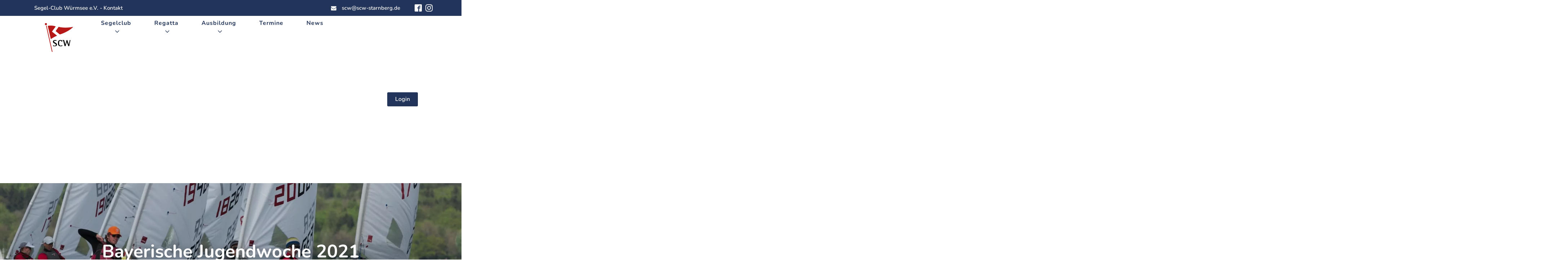

--- FILE ---
content_type: text/html; charset=UTF-8
request_url: https://scw-starnberg.de/bayerische-jugendwoche/page/11/
body_size: 36409
content:
<!DOCTYPE html>
<html lang="de" prefix="og: https://ogp.me/ns#" >
<head>
<meta charset="UTF-8">
<meta name="viewport" content="width=device-width, initial-scale=1.0">
<!-- WP_HEAD() START -->
<style  type='text/css'  data-wpacu-inline-css-file='1'>
/**
 * Auto Generated by OMGF
 * @author: Daan van den Bergh
 * @url: https://daan.dev
 */

@font-face {
    font-family: 'Nunito';
    font-style: normal;
    font-weight: 200;
    font-display: swap;
    src:     url('https://scw-starnberg.de/wp-content/uploads/omgf/omgf-stylesheet-168/nunito-normal-latin-ext.woff2') format('woff2');
    unicode-range: U+0100-024F, U+0259, U+1E00-1EFF, U+2020, U+20A0-20AB, U+20AD-20CF, U+2113, U+2C60-2C7F, U+A720-A7FF;
}
@font-face {
    font-family: 'Nunito';
    font-style: normal;
    font-weight: 200;
    font-display: swap;
    src:     url('https://scw-starnberg.de/wp-content/uploads/omgf/omgf-stylesheet-168/nunito-normal-latin.woff2') format('woff2');
    unicode-range: U+0000-00FF, U+0131, U+0152-0153, U+02BB-02BC, U+02C6, U+02DA, U+02DC, U+2000-206F, U+2074, U+20AC, U+2122, U+2191, U+2193, U+2212, U+2215, U+FEFF, U+FFFD;
}
@font-face {
    font-family: 'Nunito';
    font-style: normal;
    font-weight: 300;
    font-display: swap;
    src:     url('https://scw-starnberg.de/wp-content/uploads/omgf/omgf-stylesheet-168/nunito-normal-latin-ext.woff2') format('woff2');
    unicode-range: U+0100-024F, U+0259, U+1E00-1EFF, U+2020, U+20A0-20AB, U+20AD-20CF, U+2113, U+2C60-2C7F, U+A720-A7FF;
}
@font-face {
    font-family: 'Nunito';
    font-style: normal;
    font-weight: 300;
    font-display: swap;
    src:     url('https://scw-starnberg.de/wp-content/uploads/omgf/omgf-stylesheet-168/nunito-normal-latin.woff2') format('woff2');
    unicode-range: U+0000-00FF, U+0131, U+0152-0153, U+02BB-02BC, U+02C6, U+02DA, U+02DC, U+2000-206F, U+2074, U+20AC, U+2122, U+2191, U+2193, U+2212, U+2215, U+FEFF, U+FFFD;
}
@font-face {
    font-family: 'Nunito';
    font-style: normal;
    font-weight: 400;
    font-display: swap;
    src:     url('https://scw-starnberg.de/wp-content/uploads/omgf/omgf-stylesheet-168/nunito-normal-latin-ext.woff2') format('woff2');
    unicode-range: U+0100-024F, U+0259, U+1E00-1EFF, U+2020, U+20A0-20AB, U+20AD-20CF, U+2113, U+2C60-2C7F, U+A720-A7FF;
}
@font-face {
    font-family: 'Nunito';
    font-style: normal;
    font-weight: 400;
    font-display: swap;
    src:     url('https://scw-starnberg.de/wp-content/uploads/omgf/omgf-stylesheet-168/nunito-normal-latin.woff2') format('woff2');
    unicode-range: U+0000-00FF, U+0131, U+0152-0153, U+02BB-02BC, U+02C6, U+02DA, U+02DC, U+2000-206F, U+2074, U+20AC, U+2122, U+2191, U+2193, U+2212, U+2215, U+FEFF, U+FFFD;
}
@font-face {
    font-family: 'Nunito';
    font-style: normal;
    font-weight: 500;
    font-display: swap;
    src:     url('https://scw-starnberg.de/wp-content/uploads/omgf/omgf-stylesheet-168/nunito-normal-latin-ext.woff2') format('woff2');
    unicode-range: U+0100-024F, U+0259, U+1E00-1EFF, U+2020, U+20A0-20AB, U+20AD-20CF, U+2113, U+2C60-2C7F, U+A720-A7FF;
}
@font-face {
    font-family: 'Nunito';
    font-style: normal;
    font-weight: 500;
    font-display: swap;
    src:     url('https://scw-starnberg.de/wp-content/uploads/omgf/omgf-stylesheet-168/nunito-normal-latin.woff2') format('woff2');
    unicode-range: U+0000-00FF, U+0131, U+0152-0153, U+02BB-02BC, U+02C6, U+02DA, U+02DC, U+2000-206F, U+2074, U+20AC, U+2122, U+2191, U+2193, U+2212, U+2215, U+FEFF, U+FFFD;
}
@font-face {
    font-family: 'Nunito';
    font-style: normal;
    font-weight: 600;
    font-display: swap;
    src:     url('https://scw-starnberg.de/wp-content/uploads/omgf/omgf-stylesheet-168/nunito-normal-latin-ext.woff2') format('woff2');
    unicode-range: U+0100-024F, U+0259, U+1E00-1EFF, U+2020, U+20A0-20AB, U+20AD-20CF, U+2113, U+2C60-2C7F, U+A720-A7FF;
}
@font-face {
    font-family: 'Nunito';
    font-style: normal;
    font-weight: 600;
    font-display: swap;
    src:     url('https://scw-starnberg.de/wp-content/uploads/omgf/omgf-stylesheet-168/nunito-normal-latin.woff2') format('woff2');
    unicode-range: U+0000-00FF, U+0131, U+0152-0153, U+02BB-02BC, U+02C6, U+02DA, U+02DC, U+2000-206F, U+2074, U+20AC, U+2122, U+2191, U+2193, U+2212, U+2215, U+FEFF, U+FFFD;
}
@font-face {
    font-family: 'Nunito';
    font-style: normal;
    font-weight: 700;
    font-display: swap;
    src:     url('https://scw-starnberg.de/wp-content/uploads/omgf/omgf-stylesheet-168/nunito-normal-latin-ext.woff2') format('woff2');
    unicode-range: U+0100-024F, U+0259, U+1E00-1EFF, U+2020, U+20A0-20AB, U+20AD-20CF, U+2113, U+2C60-2C7F, U+A720-A7FF;
}
@font-face {
    font-family: 'Nunito';
    font-style: normal;
    font-weight: 700;
    font-display: swap;
    src:     url('https://scw-starnberg.de/wp-content/uploads/omgf/omgf-stylesheet-168/nunito-normal-latin.woff2') format('woff2');
    unicode-range: U+0000-00FF, U+0131, U+0152-0153, U+02BB-02BC, U+02C6, U+02DA, U+02DC, U+2000-206F, U+2074, U+20AC, U+2122, U+2191, U+2193, U+2212, U+2215, U+FEFF, U+FFFD;
}
@font-face {
    font-family: 'Nunito';
    font-style: normal;
    font-weight: 800;
    font-display: swap;
    src:     url('https://scw-starnberg.de/wp-content/uploads/omgf/omgf-stylesheet-168/nunito-normal-latin-ext.woff2') format('woff2');
    unicode-range: U+0100-024F, U+0259, U+1E00-1EFF, U+2020, U+20A0-20AB, U+20AD-20CF, U+2113, U+2C60-2C7F, U+A720-A7FF;
}
@font-face {
    font-family: 'Nunito';
    font-style: normal;
    font-weight: 800;
    font-display: swap;
    src:     url('https://scw-starnberg.de/wp-content/uploads/omgf/omgf-stylesheet-168/nunito-normal-latin.woff2') format('woff2');
    unicode-range: U+0000-00FF, U+0131, U+0152-0153, U+02BB-02BC, U+02C6, U+02DA, U+02DC, U+2000-206F, U+2074, U+20AC, U+2122, U+2191, U+2193, U+2212, U+2215, U+FEFF, U+FFFD;
}
@font-face {
    font-family: 'Nunito';
    font-style: normal;
    font-weight: 900;
    font-display: swap;
    src:     url('https://scw-starnberg.de/wp-content/uploads/omgf/omgf-stylesheet-168/nunito-normal-latin-ext.woff2') format('woff2');
    unicode-range: U+0100-024F, U+0259, U+1E00-1EFF, U+2020, U+20A0-20AB, U+20AD-20CF, U+2113, U+2C60-2C7F, U+A720-A7FF;
}
@font-face {
    font-family: 'Nunito';
    font-style: normal;
    font-weight: 900;
    font-display: swap;
    src:     url('https://scw-starnberg.de/wp-content/uploads/omgf/omgf-stylesheet-168/nunito-normal-latin.woff2') format('woff2');
    unicode-range: U+0000-00FF, U+0131, U+0152-0153, U+02BB-02BC, U+02C6, U+02DA, U+02DC, U+2000-206F, U+2074, U+20AC, U+2122, U+2191, U+2193, U+2212, U+2215, U+FEFF, U+FFFD;
}

</style>
<style  type='text/css'  data-wpacu-inline-css-file='1'>
/**
 * Auto Generated by OMGF
 * @author: Daan van den Bergh
 * @url: https://daan.dev
 */

@font-face {
    font-family: 'Nunito';
    font-style: normal;
    font-weight: 200;
    font-display: swap;
    src:     url('https://scw-starnberg.de/wp-content/uploads/omgf/omgf-stylesheet-168/nunito-normal-latin-ext.woff2') format('woff2');
    unicode-range: U+0100-024F, U+0259, U+1E00-1EFF, U+2020, U+20A0-20AB, U+20AD-20CF, U+2113, U+2C60-2C7F, U+A720-A7FF;
}
@font-face {
    font-family: 'Nunito';
    font-style: normal;
    font-weight: 200;
    font-display: swap;
    src:     url('https://scw-starnberg.de/wp-content/uploads/omgf/omgf-stylesheet-168/nunito-normal-latin.woff2') format('woff2');
    unicode-range: U+0000-00FF, U+0131, U+0152-0153, U+02BB-02BC, U+02C6, U+02DA, U+02DC, U+2000-206F, U+2074, U+20AC, U+2122, U+2191, U+2193, U+2212, U+2215, U+FEFF, U+FFFD;
}
@font-face {
    font-family: 'Nunito';
    font-style: normal;
    font-weight: 300;
    font-display: swap;
    src:     url('https://scw-starnberg.de/wp-content/uploads/omgf/omgf-stylesheet-168/nunito-normal-latin-ext.woff2') format('woff2');
    unicode-range: U+0100-024F, U+0259, U+1E00-1EFF, U+2020, U+20A0-20AB, U+20AD-20CF, U+2113, U+2C60-2C7F, U+A720-A7FF;
}
@font-face {
    font-family: 'Nunito';
    font-style: normal;
    font-weight: 300;
    font-display: swap;
    src:     url('https://scw-starnberg.de/wp-content/uploads/omgf/omgf-stylesheet-168/nunito-normal-latin.woff2') format('woff2');
    unicode-range: U+0000-00FF, U+0131, U+0152-0153, U+02BB-02BC, U+02C6, U+02DA, U+02DC, U+2000-206F, U+2074, U+20AC, U+2122, U+2191, U+2193, U+2212, U+2215, U+FEFF, U+FFFD;
}
@font-face {
    font-family: 'Nunito';
    font-style: normal;
    font-weight: 400;
    font-display: swap;
    src:     url('https://scw-starnberg.de/wp-content/uploads/omgf/omgf-stylesheet-168/nunito-normal-latin-ext.woff2') format('woff2');
    unicode-range: U+0100-024F, U+0259, U+1E00-1EFF, U+2020, U+20A0-20AB, U+20AD-20CF, U+2113, U+2C60-2C7F, U+A720-A7FF;
}
@font-face {
    font-family: 'Nunito';
    font-style: normal;
    font-weight: 400;
    font-display: swap;
    src:     url('https://scw-starnberg.de/wp-content/uploads/omgf/omgf-stylesheet-168/nunito-normal-latin.woff2') format('woff2');
    unicode-range: U+0000-00FF, U+0131, U+0152-0153, U+02BB-02BC, U+02C6, U+02DA, U+02DC, U+2000-206F, U+2074, U+20AC, U+2122, U+2191, U+2193, U+2212, U+2215, U+FEFF, U+FFFD;
}
@font-face {
    font-family: 'Nunito';
    font-style: normal;
    font-weight: 500;
    font-display: swap;
    src:     url('https://scw-starnberg.de/wp-content/uploads/omgf/omgf-stylesheet-168/nunito-normal-latin-ext.woff2') format('woff2');
    unicode-range: U+0100-024F, U+0259, U+1E00-1EFF, U+2020, U+20A0-20AB, U+20AD-20CF, U+2113, U+2C60-2C7F, U+A720-A7FF;
}
@font-face {
    font-family: 'Nunito';
    font-style: normal;
    font-weight: 500;
    font-display: swap;
    src:     url('https://scw-starnberg.de/wp-content/uploads/omgf/omgf-stylesheet-168/nunito-normal-latin.woff2') format('woff2');
    unicode-range: U+0000-00FF, U+0131, U+0152-0153, U+02BB-02BC, U+02C6, U+02DA, U+02DC, U+2000-206F, U+2074, U+20AC, U+2122, U+2191, U+2193, U+2212, U+2215, U+FEFF, U+FFFD;
}
@font-face {
    font-family: 'Nunito';
    font-style: normal;
    font-weight: 600;
    font-display: swap;
    src:     url('https://scw-starnberg.de/wp-content/uploads/omgf/omgf-stylesheet-168/nunito-normal-latin-ext.woff2') format('woff2');
    unicode-range: U+0100-024F, U+0259, U+1E00-1EFF, U+2020, U+20A0-20AB, U+20AD-20CF, U+2113, U+2C60-2C7F, U+A720-A7FF;
}
@font-face {
    font-family: 'Nunito';
    font-style: normal;
    font-weight: 600;
    font-display: swap;
    src:     url('https://scw-starnberg.de/wp-content/uploads/omgf/omgf-stylesheet-168/nunito-normal-latin.woff2') format('woff2');
    unicode-range: U+0000-00FF, U+0131, U+0152-0153, U+02BB-02BC, U+02C6, U+02DA, U+02DC, U+2000-206F, U+2074, U+20AC, U+2122, U+2191, U+2193, U+2212, U+2215, U+FEFF, U+FFFD;
}
@font-face {
    font-family: 'Nunito';
    font-style: normal;
    font-weight: 700;
    font-display: swap;
    src:     url('https://scw-starnberg.de/wp-content/uploads/omgf/omgf-stylesheet-168/nunito-normal-latin-ext.woff2') format('woff2');
    unicode-range: U+0100-024F, U+0259, U+1E00-1EFF, U+2020, U+20A0-20AB, U+20AD-20CF, U+2113, U+2C60-2C7F, U+A720-A7FF;
}
@font-face {
    font-family: 'Nunito';
    font-style: normal;
    font-weight: 700;
    font-display: swap;
    src:     url('https://scw-starnberg.de/wp-content/uploads/omgf/omgf-stylesheet-168/nunito-normal-latin.woff2') format('woff2');
    unicode-range: U+0000-00FF, U+0131, U+0152-0153, U+02BB-02BC, U+02C6, U+02DA, U+02DC, U+2000-206F, U+2074, U+20AC, U+2122, U+2191, U+2193, U+2212, U+2215, U+FEFF, U+FFFD;
}
@font-face {
    font-family: 'Nunito';
    font-style: normal;
    font-weight: 800;
    font-display: swap;
    src:     url('https://scw-starnberg.de/wp-content/uploads/omgf/omgf-stylesheet-168/nunito-normal-latin-ext.woff2') format('woff2');
    unicode-range: U+0100-024F, U+0259, U+1E00-1EFF, U+2020, U+20A0-20AB, U+20AD-20CF, U+2113, U+2C60-2C7F, U+A720-A7FF;
}
@font-face {
    font-family: 'Nunito';
    font-style: normal;
    font-weight: 800;
    font-display: swap;
    src:     url('https://scw-starnberg.de/wp-content/uploads/omgf/omgf-stylesheet-168/nunito-normal-latin.woff2') format('woff2');
    unicode-range: U+0000-00FF, U+0131, U+0152-0153, U+02BB-02BC, U+02C6, U+02DA, U+02DC, U+2000-206F, U+2074, U+20AC, U+2122, U+2191, U+2193, U+2212, U+2215, U+FEFF, U+FFFD;
}
@font-face {
    font-family: 'Nunito';
    font-style: normal;
    font-weight: 900;
    font-display: swap;
    src:     url('https://scw-starnberg.de/wp-content/uploads/omgf/omgf-stylesheet-168/nunito-normal-latin-ext.woff2') format('woff2');
    unicode-range: U+0100-024F, U+0259, U+1E00-1EFF, U+2020, U+20A0-20AB, U+20AD-20CF, U+2113, U+2C60-2C7F, U+A720-A7FF;
}
@font-face {
    font-family: 'Nunito';
    font-style: normal;
    font-weight: 900;
    font-display: swap;
    src:     url('https://scw-starnberg.de/wp-content/uploads/omgf/omgf-stylesheet-168/nunito-normal-latin.woff2') format('woff2');
    unicode-range: U+0000-00FF, U+0131, U+0152-0153, U+02BB-02BC, U+02C6, U+02DA, U+02DC, U+2000-206F, U+2074, U+20AC, U+2122, U+2191, U+2193, U+2212, U+2215, U+FEFF, U+FFFD;
}

</style>
	<style>img:is([sizes="auto" i], [sizes^="auto," i]) { contain-intrinsic-size: 3000px 1500px }</style>
	





<!-- Suchmaschinen-Optimierung durch Rank Math PRO - https://rankmath.com/ -->
<title>Bayerische Jugendwoche 2021 - Segel Club Würmsee e.V.</title>
<meta name="robots" content="follow, index, max-snippet:-1, max-video-preview:-1, max-image-preview:large"/>
<link rel="canonical" href="https://scw-starnberg.de/bayerische-jugendwoche/" />
<meta property="og:locale" content="de_DE" />
<meta property="og:type" content="article" />
<meta property="og:title" content="Bayerische Jugendwoche 2021 - Segel Club Würmsee e.V." />
<meta property="og:url" content="https://scw-starnberg.de/bayerische-jugendwoche/" />
<meta property="og:site_name" content="Segel Club Würmsee e.V." />
<meta property="article:publisher" content="https://www.facebook.com/scw.starnberg/" />
<meta property="og:updated_time" content="2021-07-13T09:57:49+02:00" />
<meta property="og:image" content="https://scw-starnberg.de/data/2021/03/Suedseecup-2017.jpg" />
<meta property="og:image:secure_url" content="https://scw-starnberg.de/data/2021/03/Suedseecup-2017.jpg" />
<meta property="og:image:width" content="1500" />
<meta property="og:image:height" content="1000" />
<meta property="og:image:alt" content="Südseecup 2017" />
<meta property="og:image:type" content="image/jpeg" />
<meta property="article:published_time" content="2021-03-18T00:34:56+01:00" />
<meta property="article:modified_time" content="2021-07-13T09:57:49+02:00" />
<meta name="twitter:card" content="summary_large_image" />
<meta name="twitter:title" content="Bayerische Jugendwoche 2021 - Segel Club Würmsee e.V." />
<meta name="twitter:image" content="https://scw-starnberg.de/data/2021/03/Suedseecup-2017.jpg" />
<meta name="twitter:label1" content="Lesedauer" />
<meta name="twitter:data1" content="Weniger als eine Minute" />
<script type="application/ld+json" class="rank-math-schema">{"@context":"https://schema.org","@graph":[{"@type":["SportsClub","Organization"],"@id":"https://scw-starnberg.de/#organization","name":"Segel Club W\u00fcrmsee e.V.","url":"https://scw-starnberg.de","sameAs":["https://www.facebook.com/scw.starnberg/"],"email":"praesident@scw-starnberg.de","logo":{"@type":"ImageObject","@id":"https://scw-starnberg.de/#logo","url":"https://scw-starnberg.de/data/2021/03/Segel-Club-Wuermsee-1200px.png","contentUrl":"https://scw-starnberg.de/data/2021/03/Segel-Club-Wuermsee-1200px.png","caption":"Segel Club W\u00fcrmsee e.V.","inLanguage":"de","width":"1200","height":"1138"},"priceRange":"\u20ac","openingHours":["Monday,Tuesday,Wednesday,Thursday,Friday,Saturday,Sunday 09:00-17:00"],"image":{"@id":"https://scw-starnberg.de/#logo"}},{"@type":"WebSite","@id":"https://scw-starnberg.de/#website","url":"https://scw-starnberg.de","name":"Segel Club W\u00fcrmsee e.V.","publisher":{"@id":"https://scw-starnberg.de/#organization"},"inLanguage":"de"},{"@type":"ImageObject","@id":"https://scw-starnberg.de/data/2021/03/Suedseecup-2017.jpg","url":"https://scw-starnberg.de/data/2021/03/Suedseecup-2017.jpg","width":"1500","height":"1000","caption":"S\u00fcdseecup 2017","inLanguage":"de"},{"@type":"WebPage","@id":"https://scw-starnberg.de/bayerische-jugendwoche/#webpage","url":"https://scw-starnberg.de/bayerische-jugendwoche/","name":"Bayerische Jugendwoche 2021 - Segel Club W\u00fcrmsee e.V.","datePublished":"2021-03-18T00:34:56+01:00","dateModified":"2021-07-13T09:57:49+02:00","isPartOf":{"@id":"https://scw-starnberg.de/#website"},"primaryImageOfPage":{"@id":"https://scw-starnberg.de/data/2021/03/Suedseecup-2017.jpg"},"inLanguage":"de"},{"@type":"Person","@id":"https://scw-starnberg.de/bayerische-jugendwoche/#author","name":"Jannik Schlossberger","image":{"@type":"ImageObject","@id":"https://secure.gravatar.com/avatar/f7d959f65be2e8ca0a598e4181201515ec3582b256eab62e54e34cfd7ecf679f?s=96&amp;d=mm&amp;r=g","url":"https://secure.gravatar.com/avatar/f7d959f65be2e8ca0a598e4181201515ec3582b256eab62e54e34cfd7ecf679f?s=96&amp;d=mm&amp;r=g","caption":"Jannik Schlossberger","inLanguage":"de"},"sameAs":["https://scw-starnberg.de"],"worksFor":{"@id":"https://scw-starnberg.de/#organization"}},{"@type":"Article","headline":"Bayerische Jugendwoche 2021 - Segel Club W\u00fcrmsee e.V.","keywords":"Bayerische Jugendwoche","datePublished":"2021-03-18T00:34:56+01:00","dateModified":"2021-07-13T09:57:49+02:00","author":{"@id":"https://scw-starnberg.de/bayerische-jugendwoche/#author","name":"Jannik Schlossberger"},"publisher":{"@id":"https://scw-starnberg.de/#organization"},"name":"Bayerische Jugendwoche 2021 - Segel Club W\u00fcrmsee e.V.","@id":"https://scw-starnberg.de/bayerische-jugendwoche/#richSnippet","isPartOf":{"@id":"https://scw-starnberg.de/bayerische-jugendwoche/#webpage"},"image":{"@id":"https://scw-starnberg.de/data/2021/03/Suedseecup-2017.jpg"},"inLanguage":"de","mainEntityOfPage":{"@id":"https://scw-starnberg.de/bayerische-jugendwoche/#webpage"}}]}</script>
<!-- /Rank Math WordPress SEO Plugin -->


<style id='classic-theme-styles-inline-css' type='text/css'>
/*! This file is auto-generated */
.wp-block-button__link{color:#fff;background-color:#32373c;border-radius:9999px;box-shadow:none;text-decoration:none;padding:calc(.667em + 2px) calc(1.333em + 2px);font-size:1.125em}.wp-block-file__button{background:#32373c;color:#fff;text-decoration:none}
</style>
<style id='global-styles-inline-css' type='text/css'>
:root{--wp--preset--aspect-ratio--square: 1;--wp--preset--aspect-ratio--4-3: 4/3;--wp--preset--aspect-ratio--3-4: 3/4;--wp--preset--aspect-ratio--3-2: 3/2;--wp--preset--aspect-ratio--2-3: 2/3;--wp--preset--aspect-ratio--16-9: 16/9;--wp--preset--aspect-ratio--9-16: 9/16;--wp--preset--color--black: #000000;--wp--preset--color--cyan-bluish-gray: #abb8c3;--wp--preset--color--white: #ffffff;--wp--preset--color--pale-pink: #f78da7;--wp--preset--color--vivid-red: #cf2e2e;--wp--preset--color--luminous-vivid-orange: #ff6900;--wp--preset--color--luminous-vivid-amber: #fcb900;--wp--preset--color--light-green-cyan: #7bdcb5;--wp--preset--color--vivid-green-cyan: #00d084;--wp--preset--color--pale-cyan-blue: #8ed1fc;--wp--preset--color--vivid-cyan-blue: #0693e3;--wp--preset--color--vivid-purple: #9b51e0;--wp--preset--gradient--vivid-cyan-blue-to-vivid-purple: linear-gradient(135deg,rgba(6,147,227,1) 0%,rgb(155,81,224) 100%);--wp--preset--gradient--light-green-cyan-to-vivid-green-cyan: linear-gradient(135deg,rgb(122,220,180) 0%,rgb(0,208,130) 100%);--wp--preset--gradient--luminous-vivid-amber-to-luminous-vivid-orange: linear-gradient(135deg,rgba(252,185,0,1) 0%,rgba(255,105,0,1) 100%);--wp--preset--gradient--luminous-vivid-orange-to-vivid-red: linear-gradient(135deg,rgba(255,105,0,1) 0%,rgb(207,46,46) 100%);--wp--preset--gradient--very-light-gray-to-cyan-bluish-gray: linear-gradient(135deg,rgb(238,238,238) 0%,rgb(169,184,195) 100%);--wp--preset--gradient--cool-to-warm-spectrum: linear-gradient(135deg,rgb(74,234,220) 0%,rgb(151,120,209) 20%,rgb(207,42,186) 40%,rgb(238,44,130) 60%,rgb(251,105,98) 80%,rgb(254,248,76) 100%);--wp--preset--gradient--blush-light-purple: linear-gradient(135deg,rgb(255,206,236) 0%,rgb(152,150,240) 100%);--wp--preset--gradient--blush-bordeaux: linear-gradient(135deg,rgb(254,205,165) 0%,rgb(254,45,45) 50%,rgb(107,0,62) 100%);--wp--preset--gradient--luminous-dusk: linear-gradient(135deg,rgb(255,203,112) 0%,rgb(199,81,192) 50%,rgb(65,88,208) 100%);--wp--preset--gradient--pale-ocean: linear-gradient(135deg,rgb(255,245,203) 0%,rgb(182,227,212) 50%,rgb(51,167,181) 100%);--wp--preset--gradient--electric-grass: linear-gradient(135deg,rgb(202,248,128) 0%,rgb(113,206,126) 100%);--wp--preset--gradient--midnight: linear-gradient(135deg,rgb(2,3,129) 0%,rgb(40,116,252) 100%);--wp--preset--font-size--small: 13px;--wp--preset--font-size--medium: 20px;--wp--preset--font-size--large: 36px;--wp--preset--font-size--x-large: 42px;--wp--preset--spacing--20: 0.44rem;--wp--preset--spacing--30: 0.67rem;--wp--preset--spacing--40: 1rem;--wp--preset--spacing--50: 1.5rem;--wp--preset--spacing--60: 2.25rem;--wp--preset--spacing--70: 3.38rem;--wp--preset--spacing--80: 5.06rem;--wp--preset--shadow--natural: 6px 6px 9px rgba(0, 0, 0, 0.2);--wp--preset--shadow--deep: 12px 12px 50px rgba(0, 0, 0, 0.4);--wp--preset--shadow--sharp: 6px 6px 0px rgba(0, 0, 0, 0.2);--wp--preset--shadow--outlined: 6px 6px 0px -3px rgba(255, 255, 255, 1), 6px 6px rgba(0, 0, 0, 1);--wp--preset--shadow--crisp: 6px 6px 0px rgba(0, 0, 0, 1);}:where(.is-layout-flex){gap: 0.5em;}:where(.is-layout-grid){gap: 0.5em;}body .is-layout-flex{display: flex;}.is-layout-flex{flex-wrap: wrap;align-items: center;}.is-layout-flex > :is(*, div){margin: 0;}body .is-layout-grid{display: grid;}.is-layout-grid > :is(*, div){margin: 0;}:where(.wp-block-columns.is-layout-flex){gap: 2em;}:where(.wp-block-columns.is-layout-grid){gap: 2em;}:where(.wp-block-post-template.is-layout-flex){gap: 1.25em;}:where(.wp-block-post-template.is-layout-grid){gap: 1.25em;}.has-black-color{color: var(--wp--preset--color--black) !important;}.has-cyan-bluish-gray-color{color: var(--wp--preset--color--cyan-bluish-gray) !important;}.has-white-color{color: var(--wp--preset--color--white) !important;}.has-pale-pink-color{color: var(--wp--preset--color--pale-pink) !important;}.has-vivid-red-color{color: var(--wp--preset--color--vivid-red) !important;}.has-luminous-vivid-orange-color{color: var(--wp--preset--color--luminous-vivid-orange) !important;}.has-luminous-vivid-amber-color{color: var(--wp--preset--color--luminous-vivid-amber) !important;}.has-light-green-cyan-color{color: var(--wp--preset--color--light-green-cyan) !important;}.has-vivid-green-cyan-color{color: var(--wp--preset--color--vivid-green-cyan) !important;}.has-pale-cyan-blue-color{color: var(--wp--preset--color--pale-cyan-blue) !important;}.has-vivid-cyan-blue-color{color: var(--wp--preset--color--vivid-cyan-blue) !important;}.has-vivid-purple-color{color: var(--wp--preset--color--vivid-purple) !important;}.has-black-background-color{background-color: var(--wp--preset--color--black) !important;}.has-cyan-bluish-gray-background-color{background-color: var(--wp--preset--color--cyan-bluish-gray) !important;}.has-white-background-color{background-color: var(--wp--preset--color--white) !important;}.has-pale-pink-background-color{background-color: var(--wp--preset--color--pale-pink) !important;}.has-vivid-red-background-color{background-color: var(--wp--preset--color--vivid-red) !important;}.has-luminous-vivid-orange-background-color{background-color: var(--wp--preset--color--luminous-vivid-orange) !important;}.has-luminous-vivid-amber-background-color{background-color: var(--wp--preset--color--luminous-vivid-amber) !important;}.has-light-green-cyan-background-color{background-color: var(--wp--preset--color--light-green-cyan) !important;}.has-vivid-green-cyan-background-color{background-color: var(--wp--preset--color--vivid-green-cyan) !important;}.has-pale-cyan-blue-background-color{background-color: var(--wp--preset--color--pale-cyan-blue) !important;}.has-vivid-cyan-blue-background-color{background-color: var(--wp--preset--color--vivid-cyan-blue) !important;}.has-vivid-purple-background-color{background-color: var(--wp--preset--color--vivid-purple) !important;}.has-black-border-color{border-color: var(--wp--preset--color--black) !important;}.has-cyan-bluish-gray-border-color{border-color: var(--wp--preset--color--cyan-bluish-gray) !important;}.has-white-border-color{border-color: var(--wp--preset--color--white) !important;}.has-pale-pink-border-color{border-color: var(--wp--preset--color--pale-pink) !important;}.has-vivid-red-border-color{border-color: var(--wp--preset--color--vivid-red) !important;}.has-luminous-vivid-orange-border-color{border-color: var(--wp--preset--color--luminous-vivid-orange) !important;}.has-luminous-vivid-amber-border-color{border-color: var(--wp--preset--color--luminous-vivid-amber) !important;}.has-light-green-cyan-border-color{border-color: var(--wp--preset--color--light-green-cyan) !important;}.has-vivid-green-cyan-border-color{border-color: var(--wp--preset--color--vivid-green-cyan) !important;}.has-pale-cyan-blue-border-color{border-color: var(--wp--preset--color--pale-cyan-blue) !important;}.has-vivid-cyan-blue-border-color{border-color: var(--wp--preset--color--vivid-cyan-blue) !important;}.has-vivid-purple-border-color{border-color: var(--wp--preset--color--vivid-purple) !important;}.has-vivid-cyan-blue-to-vivid-purple-gradient-background{background: var(--wp--preset--gradient--vivid-cyan-blue-to-vivid-purple) !important;}.has-light-green-cyan-to-vivid-green-cyan-gradient-background{background: var(--wp--preset--gradient--light-green-cyan-to-vivid-green-cyan) !important;}.has-luminous-vivid-amber-to-luminous-vivid-orange-gradient-background{background: var(--wp--preset--gradient--luminous-vivid-amber-to-luminous-vivid-orange) !important;}.has-luminous-vivid-orange-to-vivid-red-gradient-background{background: var(--wp--preset--gradient--luminous-vivid-orange-to-vivid-red) !important;}.has-very-light-gray-to-cyan-bluish-gray-gradient-background{background: var(--wp--preset--gradient--very-light-gray-to-cyan-bluish-gray) !important;}.has-cool-to-warm-spectrum-gradient-background{background: var(--wp--preset--gradient--cool-to-warm-spectrum) !important;}.has-blush-light-purple-gradient-background{background: var(--wp--preset--gradient--blush-light-purple) !important;}.has-blush-bordeaux-gradient-background{background: var(--wp--preset--gradient--blush-bordeaux) !important;}.has-luminous-dusk-gradient-background{background: var(--wp--preset--gradient--luminous-dusk) !important;}.has-pale-ocean-gradient-background{background: var(--wp--preset--gradient--pale-ocean) !important;}.has-electric-grass-gradient-background{background: var(--wp--preset--gradient--electric-grass) !important;}.has-midnight-gradient-background{background: var(--wp--preset--gradient--midnight) !important;}.has-small-font-size{font-size: var(--wp--preset--font-size--small) !important;}.has-medium-font-size{font-size: var(--wp--preset--font-size--medium) !important;}.has-large-font-size{font-size: var(--wp--preset--font-size--large) !important;}.has-x-large-font-size{font-size: var(--wp--preset--font-size--x-large) !important;}
:where(.wp-block-post-template.is-layout-flex){gap: 1.25em;}:where(.wp-block-post-template.is-layout-grid){gap: 1.25em;}
:where(.wp-block-columns.is-layout-flex){gap: 2em;}:where(.wp-block-columns.is-layout-grid){gap: 2em;}
:root :where(.wp-block-pullquote){font-size: 1.5em;line-height: 1.6;}
</style>
<style  type='text/css'  data-wpacu-inline-css-file='1'>
@charset "utf-8";

/*
* Title                   : DOP Select (jQuery Plugin)
* Version                 : 1.2.1
* File                    : jquery.dop.Select.css
* File Version            : 1.2.1
* Created / Last Modified : 14 December 2015
* Copyright               : © 2014 Dot on Paper
* Website                 : http://www.dotonpaper.net
* Description             : DOP Select stylesheet.
*/

/*
 * ***************************************************************************** Begin single select.
 */
.DOPSelect.dopselect-single{
    height: 30px;
    margin: 0;
    width: 170px;
}

.DOPSelect.dopselect-single .dopselect-select{
    background: #ffffff;
    border: 1px solid #c9c9c9;
     -webkit-box-sizing: content-box; 
    -moz-box-sizing: content-box;
    box-sizing: content-box;
    cursor: pointer;
    overflow: hidden;
    height: 28px;
}

.DOPSelect.dopselect-single .dopselect-select .dopselect-selection{
    color: #acacac;
    float: left;
    font-size: 13px;
    font-weight: 300;
    height: 28px;
    line-height: 28px;
    overflow: hidden;
    padding: 0 0 0 10px;
    width: 130px;
    word-break: break-all;
    -webkit-transition: color 300ms linear;
    -moz-transition: color 300ms linear;
    -o-transition: color 300ms linear;
    transition: color 300ms linear;
}

.DOPSelect.dopselect-single .dopselect-select .dopselect-icon{
    color: #c9c9c9;
    float: right;
    line-height: 28px;
    height: 28px;
    text-align: center;
    width: 28px;
    -webkit-transition: color 300ms linear;
    -moz-transition: color 300ms linear;
    -o-transition: color 300ms linear;
    transition: color 300ms linear;
}

.DOPSelect.dopselect-single .dopselect-select:hover .dopselect-icon{
    color: #464646;
}

/*
 * Options.
 */
.DOPSelect.dopselect-single ul{
    background: #ffffff;
    border: 1px solid #464646;
     -webkit-box-sizing: content-box; 
    -moz-box-sizing: content-box;
    box-sizing: content-box;
    display: none;
    list-style: none;
    margin: 2px 0 0 0 !important;
    max-height: 218px;
    padding: 8px 0;
    position: absolute;
    overflow-y: scroll !important;
    overflow-x: hidden;
    width: 168px;
    z-index: 10000;
}

.DOPSelect.dopselect-single ul li{
    background: #ffffff;
    color: #acacac;
    cursor: pointer;
    font-size: 12px;
    font-weight: 300;
    height: 30px;
    line-height: 30px;
    list-style: none;
    overflow: hidden;
    margin: 0 !important;
    padding: 0 9px;
    width: 150px;
    word-break: break-all;
    -webkit-transition: background-color 300ms linear, color 300ms linear;
    -moz-transition: background-color 300ms linear, color 300ms linear;
    -o-transition: background-color 300ms linear, color 300ms linear;
    transition: background-color 300ms linear, color 300ms linear;
}

.DOPSelect.dopselect-single ul li:hover,
.DOPSelect.dopselect-single ul li.dopselect-selected{
    background: #464646;
    color: #ffffff;
}
/*
 * ***************************************************************************** End single select.
 */

/*
 * ***************************************************************************** Begin multiple select.
 */
.DOPSelect.dopselect-multiple{
    margin: 0;
    overflow: hidden;
    width: 170px;
}

/*
 * Options.
 */
.DOPSelect.dopselect-multiple ul{
    background: #ffffff;
    border: 1px solid #c9c9c9;
    list-style: none;
    margin: 0 !important;
    max-height: 80px;
    overflow-y: scroll !important;
    padding: 9px;
}

.DOPSelect.dopselect-multiple ul li{
    list-style: none;
    margin: 0 !important;
    overflow: hidden;
}

/*
 * Begin checkbox.
 */
.DOPSelect.dopselect-multiple ul li input[type=checkbox]{
    -webkit-appearance: none !important;
    background: #ffffff;
    border: 1px solid #acacac;
    -webkit-border-radius: 0;
    -moz-border-radius: 0;
    border-radius: 0;
    -webkit-box-shadow: none;
    box-shadow: none;
    cursor: pointer;
    float: left;
    height: auto;
    margin: 1px 5px 1px 0;
    outline: none !important;
    padding: 8px !important;
    position: relative;
    width: auto;
}

.DOPSelect.dopselect-multiple ul li input[type=checkbox]:hover{
    border: 1px solid #464646;
    color: #464646;
}

.DOPSelect.dopselect-multiple ul li input[type=checkbox]:checked:before,
.DOPSelect.dopselect-multiple ul li input[type=checkbox]:checked:after{
    background: #464646;
    border: 1px solid #464646;
    -webkit-border-radius: 0;
    -moz-border-radius: 0;
    border-radius: 0;
    color: #464646;
    content: ' ' !important;
    font-size: 16px !important;
    left: -1px !important;
    height: 16px !important;
    line-height: 16px !important;
    margin: 0 !important;
    padding: 0 !important;
    position: absolute !important;
    top: -1px !important;
    width: 16px !important;
}

.DOPSelect.dopselect-multiple ul li input[type=checkbox]:disabled{
    opacity: 0.5;
}
/*
 * End checkbox.
 */

/*
 * Begin label.
 */
.DOPSelect.dopselect-multiple ul li label{
    color: #acacac;
    display: block;
    cursor: pointer;
    font-family: 'Open Sans', sans-serif;
    font-size: 13px;
    font-weight: 300;
    line-height: 20px;
    margin: 0;
    width: auto;
    text-decoration: none !important;
    -webkit-transition: color 300ms linear;
    -moz-transition: color 300ms linear;
    -o-transition: color 300ms linear;
    transition: color 300ms linear;
}

.DOPSelect.dopselect-multiple ul li label:hover{
    color: #464646;
}
/*
 * End label.
 */
/*
 * ***************************************************************************** End multiple select.
 */

/*
 * ***************************************************************************** Begin disabled.
 */
.DOPSelect.dopselect-disabled{
    opacity: 0.5;
}

.DOPSelect.dopselect-single.dopselect-disabled .dopselect-select{
    cursor: default;
}

.DOPSelect.dopselect-multiple.dopselect-disabled ul{
    overflow: hidden;
}

.DOPSelect.dopselect-multiple.dopselect-disabled ul li input[type=checkbox]:hover{
    border: 1px solid #acacac;
    color: #acacac;
    cursor: default;
}

.DOPSelect.dopselect-multiple.dopselect-disabled ul li label{
    cursor: default;
}

.DOPSelect.dopselect-multiple.dopselect-disabled ul li label:hover{
    color: #acacac;
}
/*
 * ***************************************************************************** End disabled.
 */
</style>
<style  type='text/css'  data-wpacu-inline-css-file='1'>
/*! normalize.css v7.0.0 | MIT License | github.com/necolas/normalize.css */
button,
hr,
input {
  overflow: visible;
}
audio,
canvas,
progress,
video {
  display: inline-block;
}
progress,
sub,
sup {
  vertical-align: baseline;
}
[type="checkbox"],
[type="radio"],
legend {
  box-sizing: border-box;
  padding: 0;
}
html {
  line-height: 1.15;
  -ms-text-size-adjust: 100%;
  -webkit-text-size-adjust: 100%;
}
body,
h1,
h2,
h3,
h4,
h5,
h6 {
  margin: 0;
}
article,
aside,
details,
figcaption,
figure,
footer,
header,
main,
menu,
nav,
section {
  display: block;
}
figure {
  margin: 1em 40px;
}
hr {
  box-sizing: content-box;
  height: 0;
}
code,
kbd,
pre,
samp {
  font-family: monospace, monospace;
  font-size: 1em;
}
a {
  background-color: transparent;
  -webkit-text-decoration-skip: objects;
}
abbr[title] {
  border-bottom: none;
  text-decoration: underline;
  text-decoration: underline dotted;
}
b,
strong {
  font-weight: bolder;
}
dfn {
  font-style: italic;
}
mark {
  background-color: #ff0;
  color: #000;
}
small {
  font-size: 80%;
}
sub,
sup {
  font-size: 75%;
  line-height: 0;
  position: relative;
}
sub {
  bottom: -0.25em;
}
sup {
  top: -0.5em;
}
audio:not([controls]) {
  display: none;
  height: 0;
}
img {
  border-style: none;
}
svg:not(:root) {
  overflow: hidden;
}
button,
input,
optgroup,
select,
textarea {
  font-size: 100%;
  line-height: 1.15;
  margin: 0;
}
button,
select {
  text-transform: none;
}
[type="reset"],
[type="submit"],
button,
html [type="button"] {
  -webkit-appearance: button;
}
[type="button"]::-moz-focus-inner,
[type="reset"]::-moz-focus-inner,
[type="submit"]::-moz-focus-inner,
button::-moz-focus-inner {
  border-style: none;
  padding: 0;
}
[type="button"]:-moz-focusring,
[type="reset"]:-moz-focusring,
[type="submit"]:-moz-focusring,
button:-moz-focusring {
  outline: ButtonText dotted 1px;
}
fieldset {
  padding: 0.35em 0.75em 0.625em;
}
legend {
  color: inherit;
  display: table;
  max-width: 100%;
  white-space: normal;
}
textarea {
  overflow: auto;
}
[type="number"]::-webkit-inner-spin-button,
[type="number"]::-webkit-outer-spin-button {
  height: auto;
}
[type="search"] {
  -webkit-appearance: textfield;
  outline-offset: -2px;
}
[type="search"]::-webkit-search-cancel-button,
[type="search"]::-webkit-search-decoration {
  -webkit-appearance: none;
}
::-webkit-file-upload-button {
  -webkit-appearance: button;
  font: inherit;
}
summary {
  display: list-item;
}
[hidden],
template {
  display: none;
} /* Oxygen */
html {
  box-sizing: border-box;
}
body {
  font-size: 16px;
  color: rgba(64, 64, 64, 1);
}
body.oxygen-aos-enabled {
  overflow-x: hidden;
}
*,
::after,
::before {
  box-sizing: inherit;
}
.ct-section-inner-wrap {
  margin-left: auto;
  margin-right: auto;
  height: 100%;
  min-height: inherit;
}
.ct-section-with-shape-divider {
  position: relative !important;
}
.oxygen-unslider-container:not(.unslider-fade) > ul {
	list-style: none;
	width: 0px;
}
.oxygen-unslider-container:not(.unslider-fade):not(.unslider-horizontal) > ul > li {
  opacity: 0;
}
.oxygen-unslider-container.unslider-fade > ul > li:not(.unslider-active) {
  opacity: 0;
}
div.ct-svg-icon > svg,
svg.ct-svg-icon {
  height: 1em !important;
  fill: currentColor;
}
.ct-columns-inner-wrap {
  display: -webkit-flex !important;
  display: -ms-flexbox !important;
  display: flex !important;
}
.ct-column {
  float: left !important;
  word-break: break-word;
}
svg.ct-svg-icon {
  display: inline-block;
  width: 1em !important;
}
div.ct-svg-icon {
  display: inline-block;
  box-sizing: content-box;
  border-radius: 50%;
  width: auto;
}
div.ct-svg-icon > svg {
  width: 1em !important;
  display: block;
}
div.ct-fancy-icon {
  display: inline-flex;
  border-radius: 50%;
}
.ct-fancy-icon > svg {
  fill: currentColor;
}
.ct-columns-inner-wrap > .ct-column:first-child {
  margin-left: 0 !important;
}
.ct-columns-inner-wrap > .ct-column:last-child {
  margin-right: 0 !important;
}
.ct-video {
  width: 100%;
}
.ct-video > .oxygen-vsb-responsive-video-wrapper {
  position: relative;
}
.ct-video > .oxygen-vsb-responsive-video-wrapper > iframe {
  position: absolute;
  top: 0;
  left: 0;
  width: 100%;
  height: 100%;
}
.oxy-nav-menu-list {
  display: flex;
  padding: 0;
  margin: 0;
}
.oxy-nav-menu .oxy-nav-menu-list li.menu-item {
  list-style-type: none;
  display: flex;
  flex-direction: column;
}
.oxy-nav-menu .oxy-nav-menu-list li.menu-item a {
  text-decoration: none;
  border-style: solid;
  border-width: 0;
  transition-timing-function: ease-in-out;
  transition-property: background-color, color, border-color;
  border-color: transparent;
}
.oxy-nav-menu .oxy-nav-menu-list li.current-menu-item > a,
.oxy-nav-menu .oxy-nav-menu-list li.menu-item:focus-within > a,
.oxy-nav-menu .oxy-nav-menu-list li.menu-item:hover > a {
  border-color: currentColor;
}
.oxy-nav-menu .menu-item,
.oxy-nav-menu .sub-menu {
  position: relative;
}
.oxy-nav-menu .menu-item .sub-menu {
  padding: 0;
  flex-direction: column;
  white-space: nowrap;
  transition-timing-function: ease-in-out;
  transition-property: visibility, opacity;
  visibility: hidden;
  opacity: 0;
  display: flex;
  position: absolute;
  top: 100%;
}
.oxy-nav-menu .sub-menu .sub-menu,
.oxy-nav-menu.oxy-nav-menu-vertical .sub-menu {
  left: 100%;
  top: 0;
}
.oxy-nav-menu .menu-item:hover > .sub-menu,
.oxy-nav-menu .menu-item:focus-within > .sub-menu {
  visibility: visible;
  opacity: 1;
}
.oxy-nav-menu .sub-menu li.menu-item {
  flex-direction: column;
}
@keyframes oxy_sticky_header_fadein {
  0% {
    opacity: 0;
  }
  100% {
    opacity: 1;
  }
}
.oxy-sticky-header-fade-in {
  animation-name: oxy_sticky_header_fadein;
  animation-duration: 0.5s;
  animation-iteration-count: 1;
}
.oxy-sticky-header .oxygen-show-in-sticky-only {
  display:  none;
}
.oxy-sticky-header.oxy-sticky-header-active .oxygen-show-in-sticky-only {
  display: block;
}
.oxy-header-wrapper {
  position: relative;
}
.oxy-header-row {
  width: 100%;
  display: block;
}
.oxy-header-container {
  height: 100%;
  margin-left: auto;
  margin-right: auto;
  display: flex;
  flex-wrap: nowrap;
  justify-content: flex-start;
  align-items: stretch;
}
.oxy-header-center,
.oxy-header-left,
.oxy-header-right {
  display: flex;
  align-items: center;
}
.oxy-header .oxygen-only-show-in-overlay,
.oxy-video-container {
  display: none;
}
.oxy-header-left {
  justify-content: flex-start;
}
.oxy-header-center {
  flex-grow: 1;
  justify-content: center;
}
.oxy-header-right {
  justify-content: flex-end;
}
.admin-bar .oxy-sticky-header-active {
  top: 32px !important;
}
@media screen and (max-width: 782px) {
  .admin-bar .oxy-sticky-header-active {
    top: 46px !important;
  }
}
@media screen and (max-width: 600px) {
  .admin-bar .oxy-sticky-header-active {
    top: 0 !important;
  }
}
.oxy-video-background {
  position: relative;
  z-index: 1;
}
.oxy-video-background .oxy-video-container {
  display: block;
  position: absolute;
  top: 0;
  left: 0;
  right: 0;
  bottom: 0;
  overflow: hidden;
  z-index: -1;
}
.oxy-video-background .oxy-video-container video {
  min-width: 100%;
  min-height: 100%;
  width: auto;
  height: auto;
  top: 50%;
  left: 50%;
  position: absolute;
  transform: translate(-50%, -50%);
}
.oxy-video-overlay {
  position: absolute;
  top: 0;
  bottom: 0;
  left: 0;
  right: 0;
}
.oxy-map iframe {
  width: 100%;
  height: 100%;
  display: block;
}
.unslider .unslider-fade ul li.unslider-active {
  position: relative;
}
.oxy-menu-toggle {
  cursor: pointer;
  display: none;
}
.oxy-nav-menu.oxy-nav-menu-open {
  width: 100%;
  position: fixed;
  top: 0;
  right: 0;
  left: 0;
  bottom: 0;
  display: flex;
  align-items: center;
  justify-content: center;
  flex-direction: column;
  overflow: auto;
  z-index: 2147483642 !important;
  background-color: #fff;
}
.oxy-nav-menu.oxy-nav-menu-open > div:last-child {
  max-height: 100%;
  overflow: auto;
  padding-top: 2em;
  padding-bottom: 2em;
  width: 100%;
}
.oxy-nav-menu-prevent-overflow {
  overflow: hidden;
  height: 100%;
}
.oxy-nav-menu.oxy-nav-menu-open .oxy-menu-toggle {
  display: initial;
}
.oxy-nav-menu.oxy-nav-menu-open .oxy-nav-menu-list {
  flex-direction: column !important;
  width: 100%;
}
.oxy-nav-menu.oxy-nav-menu-open .oxy-nav-menu-list .menu-item a {
  text-align: center;
  border: 0 !important;
  background-color: transparent !important;
  justify-content: center;
}
.oxy-nav-menu.oxy-nav-menu-open .oxy-nav-menu-hamburger-wrap {
  position: absolute;
  top: 20px;
  right: 20px;
  z-index: 1;
}
.oxy-nav-menu:not(.oxy-nav-menu-open) .sub-menu {
  background-color: #fff;
  z-index: 2147483641;
}
.oxy-nav-menu.oxy-nav-menu-open .menu-item .sub-menu,
.oxy-nav-menu.oxy-nav-menu-open .menu-item-has-children > a::after {
  display: none;
}
.oxy-nav-menu.oxy-nav-menu-open.oxy-nav-menu-responsive-dropdowns
  .menu-item
  .sub-menu {
  display: flex;
  position: static;
  animation-name: none;
  visibility: visible;
  opacity: 1;
  transition-duration: 0s !important;
}
.oxy-nav-menu.oxy-nav-menu-open a:not([href]) {
  display: none;
}
.oxy-nav-menu-hamburger-wrap {
  display: flex;
  align-items: center;
  justify-content: center;
}
.oxy-nav-menu-hamburger {
  display: flex;
  justify-content: space-between;
  flex-direction: column;
}
.oxy-nav-menu-hamburger-line {
  border-radius: 2px;
}
.oxy-nav-menu-open .oxy-nav-menu-hamburger {
  transform: rotate(45deg);
}
.oxy-nav-menu-open .oxy-nav-menu-hamburger .oxy-nav-menu-hamburger-line {
  display: none;
}
.oxy-nav-menu-open
  .oxy-nav-menu-hamburger
  .oxy-nav-menu-hamburger-line:first-child {
  display: initial;
  position: relative;
}
.oxy-nav-menu-open
  .oxy-nav-menu-hamburger
  .oxy-nav-menu-hamburger-line:last-child {
  display: initial;
  position: relative;
  transform: rotate(90deg);
}
.oxy-nav-menu .menu-item a {
  display: flex;
  align-items: center;
}
.oxy-nav-menu.oxy-nav-menu-vertical .menu-item a {
  flex-direction: row;
}
.oxy-nav-menu-dropdowns.oxy-nav-menu-dropdown-arrow
  .menu-item-has-children
  > a::after {
  width: 0.35em;
  height: 0.35em;
  margin-left: 0.5em;
  border-right: 0.1em solid;
  border-top: 0.1em solid;
  transform: rotate(135deg);
  content: "";
}
.oxy-nav-menu-dropdowns.oxy-nav-menu-dropdown-arrow
  .sub-menu
  .menu-item-has-children
  > a::after,
.oxy-nav-menu-dropdowns.oxy-nav-menu-dropdown-arrow.oxy-nav-menu-vertical
  .menu-item-has-children
  > a::after {
  transform: rotate(45deg);
}
.oxy-social-icons {
  display: flex;
  flex-wrap: wrap;
  align-items: flex-start;
  justify-content: flex-start;
}
.oxy-social-icons a {
  line-height: 1;
  width: 1em;
  height: 1em;
  display: flex;
  align-items: center;
  justify-content: center;
  text-decoration: none;
}
.oxy-social-icons a svg {
  stroke-width: 0;
  stroke: currentColor;
  fill: currentColor;
}
.oxy-soundcloud {
  min-width: 300px;
  min-height: 120px;
}
.oxy-soundcloud iframe {
  width: 100%;
  height: 100%;
}
.comment-body .alignleft,
.oxy-stock-content-styles .alignleft {
  margin-right: 1em;
  float: left;
}
.comment-body .alignright,
.oxy-stock-content-styles .alignright {
  margin-left: 1em;
  float: right;
}
.comment-body .aligncenter,
.oxy-stock-content-styles .aligncenter {
  margin-left: auto;
  margin-right: auto;
}
.comment-body img,
.oxy-stock-content-styles img {
  max-width: 100%;
}
.oxy-comment-form .comment-reply-title {
  margin-bottom: 0.5em;
}
.oxy-comment-form .logged-in-as {
  margin-bottom: 1em;
  font-size: 0.75em;
}
.oxy-comment-form #submit {
  padding: 1em 2em;
  background-color: #000;
  color: #fff;
  cursor: pointer;
  margin-top: 0.5em;
  border: none;
  font-weight: 700;
}
.oxy-comment-form input,
.oxy-comment-form textarea {
  padding: 0.5em;
  border-radius: 0;
  border: 1px solid #000;
  color: gray;
  width: 100%;
}
.oxy-comment-form label {
  font-weight: 700;
}
.oxy-comment-form .comment-form > p {
  margin-top: 0;
  margin-bottom: 1em;
}
.oxy-comments h3.comments-title {
  margin-bottom: 1em;
}
.oxy-comments ol.children,
.oxy-comments ol.comments-list {
  list-style: none;
  margin: 0;
  padding: 0;
}
.oxy-comments ol.children {
  margin-left: 50px;
}
.oxy-comments li.comment .comment-body {
  margin-left: 0;
  margin-right: 0;
  margin-bottom: 50px;
}
.oxy-comments li.comment .comment-body .comment-content {
  margin-bottom: 1em;
}
.oxy-comments .comment-meta .comment-author {
  display: flex;
  flex-direction: row;
  align-items: center;
}
.oxy-comments .comment-meta .comment-author .avatar {
  max-width: 64px;
  max-height: 64px;
  margin-right: 0.5em;
}
.oxy-comments .comment-meta .comment-author span.says::before {
  content: " ";
  white-space: pre;
}
.oxy-progress-bar-overlay-percent,
.oxy-progress-bar-overlay-text {
  line-height: 1;
  white-space: nowrap;
  color: #fff;
}
.oxy-comments .comment-meta .comment-metadata {
  font-size: 0.75em;
  margin-top: 0.75em;
}
.oxy-comments .comment-meta .edit-link {
  margin-left: 0.5em;
}
.oxy-comments .reply {
  display: flex;
}
.oxy-comments .reply .comment-reply-link {
  font-size: 0.75em;
}
.oxy-comments .comment-meta {
  flex-wrap: wrap;
}
.oxy-comments .comment-awaiting-moderation {
  flex-basis: 100%;
}
.oxy-login-form p {
  display: flex;
  flex-direction: column;
}
.oxy-login-form input {
  padding: 0.5em;
  border-radius: 0;
  border: 1px solid #000;
}
.oxy-login-form input[type="submit"] {
  padding: 1em 2em;
  background-color: #000;
  color: #fff;
  cursor: pointer;
  border: none;
  font-weight: 700;
}
.oxy-search-form input {
  padding: 0.5em;
  border-radius: 0;
  border: 1px solid #000;
}
.oxy-search-form input[type="submit"] {
  padding: calc(0.5em + 1px) 1em;
  background-color: #000;
  color: #fff;
  cursor: pointer;
  border: none;
}
.oxy-search-form label.screen-reader-text {
  display: none;
}
.oxy-icon-box-icon {
  display: flex;
  flex-shrink: 0;
  flex-grow: 0;
}
.oxy-icon-box-content {
  flex-grow: 1;
  width: 100%;
}
.oxy-icon-box-heading,
.oxy-icon-box-text {
  margin: 0;
}
.oxy-icon-box {
  display: flex;
  align-items: flex-start;
}
.oxy-pricing-box {
  display: flex;
  flex-direction: column;
  position: relative;
  overflow: hidden;
}
.oxy-pricing-box .oxy-pricing-box-section.oxy-pricing-box-graphic {
  order: 10;
  display: flex;
  flex-direction: row;
}
.oxy-pricing-box-graphic > img {
  max-width: 100%;
  display: block;
}
.oxy-pricing-box .oxy-pricing-box-section.oxy-pricing-box-title {
  order: 20;
}
.oxy-pricing-box .oxy-pricing-box-section.oxy-pricing-box-price {
  order: 30;
  display: flex;
  flex-wrap: wrap;
  flex-direction: row;
  align-items: baseline;
  justify-content: center;
}
.oxy-pricing-box-amount {
  display: flex;
  align-items: baseline;
  flex-direction: row;
}
.oxy-pricing-box-currency {
  align-self: flex-start;
}
.oxy-pricing-box-amount-decimal {
  align-self: baseline;
}
.oxy-pricing-box-term {
  margin-left: 0.4em;
}
.oxy-pricing-box-sale-price {
  width: 100%;
  flex-grow: 0;
  flex-shrink: 0;
}
.oxy-pricing-box .oxy-pricing-box-section.oxy-pricing-box-content {
  order: 40;
}
.oxy-pricing-box .oxy-pricing-box-section.oxy-pricing-box-cta {
  order: 60;
}
@keyframes oxy_progress_bar_width {
  0% {
    width: 0%;
  }
  100% {
    width: 100%;
  }
}
@keyframes oxy_progress_bar_stripes {
  from {
    background-position: 44px 0;
  }
  to {
    background-position: 0 0;
  }
}
.oxy-progress-bar-background,
.oxy-progress-bar-progress {
  background-position: top left;
  background-attachment: fixed;
  background-size: 44px 44px;
}
.oxy-progress-bar {
  display: flex;
  flex-direction: column;
  align-items: center;
  width: 100%;
}
.oxy-progress-bar-background {
  background-color: #d3d3d3;
  width: 100%;
}
.oxy-progress-bar-progress {
  padding: 20px;
  display: flex;
  background-color: #a9a9a9;
  align-items: center;
}
.oxy-progress-bar-overlay-percent {
  margin-left: auto;
  padding-left: 1em;
  font-size: 0.8em;
}
.oxy-tab,
.oxy-tab-content {
  padding: 20px;
}
.oxy-progress-bar-overlay-percent:empty {
  display: none;
}
.oxy-superbox {
  display: inline-flex;
}
.oxy-superbox-primary,
.oxy-superbox-secondary,
.oxy-tabs-wrapper {
  display: flex;
}
.oxy-superbox-wrap {
  position: relative;
  overflow: hidden;
  display: flex;
  width: 100%;
}
.oxy-superbox-primary {
  position: relative;
  top: 0;
  left: 0;
  width: 100%;
}
.oxy-superbox-secondary {
  position: absolute;
  top: 0;
  left: 0;
  width: 100%;
  height: 100%;
}
.oxy-tab {
  cursor: pointer;
}
.oxy-tabs-contents-content-hidden {
  display: none !important;
}
.oxy-testimonial {
  display: flex;
  width: 100%;
}
.oxy-testimonial .oxy-testimonial-photo-wrap {
  display: flex;
  flex-direction: column;
}
.oxy-testimonial .oxy-testimonial-photo {
  border-radius: 50%;
}
.oxy-testimonial .oxy-testimonial-content-wrap {
  display: flex;
  flex-direction: column;
  order: 2;
}
.oxy-testimonial .oxy-testimonial-author-wrap {
  display: flex;
  flex-direction: column;
}
.oxy-testimonial .oxy-testimonial-author,
.oxy-testimonial .oxy-testimonial-author-info {
  display: flex;
}
.oxy-toggle {
  display: flex;
  flex-direction: row;
  cursor: pointer;
}
.oxy-toggle-content {
  align-self: stretch;
  flex-grow: 1;
  display: flex;
  flex-direction: column;
  justify-content: center;
}
.oxy-expand-collapse-icon {
  align-self: center;
  flex-shrink: 0;
  flex-grow: 0;
  margin-right: 0.4em;
  text-align: initial;
  width: 1em;
  height: 1em;
  position: relative;
  display: inline-block;
}
.oxy-expand-collapse-icon::after,
.oxy-expand-collapse-icon::before {
  content: "";
  background-color: #000;
  position: absolute;
  width: 1em;
  height: 0.16em;
  top: calc((1em / 2) - 0.08em);
  transition: 0.3s ease-in-out all;
  border-radius: 0.03em;
}
.oxy-expand-collapse-icon::after {
  transform: rotate(-90deg) scale(0);
}
.oxy-eci-collapsed.oxy-expand-collapse-icon::after {
  transform: rotate(-180deg);
}
.oxy-eci-collapsed.oxy-expand-collapse-icon::before {
  transform: rotate(-90deg);
}
[data-aos][data-aos=""] {
  transition-duration: 0s !important;
}
body.oxy-modal-active {
  height: 100vh;
  overflow-y: hidden;
  position: fixed;
  right: 0;
  left: 0;
}
.oxy-modal-backdrop {
  display: flex;
  align-items: center;
  justify-content: center;
}
body:not(.oxygen-builder-body) .oxy-modal-backdrop {
  display: none;
}
body.oxygen-builder-body .oxy-modal-backdrop {
  height: 100vh;
}
.oxy-modal-backdrop.live {
  position: fixed;
  top: 0px;
  left: 0px;
  width: 100%;
  height: 100%;
  z-index: 1400;
}
.oxy-modal-backdrop.hidden {
  display: none;
}
.oxy-modal-backdrop.left {
  flex-direction: column;
  align-items: flex-start;
}
.oxy-modal-backdrop.right {
  flex-direction: column;
  align-items: flex-end;
}
.oxy-modal-backdrop.top {
  flex-direction: row;
  align-items: flex-start;
}
.oxy-modal-backdrop.bottom {
  flex-direction: row;
  align-items: flex-end;
}
.oxy-modal-backdrop.upper_left {
  flex-direction: row;
  align-items: flex-start;
  justify-content: flex-start;
}
.oxy-modal-backdrop.upper_right {
  flex-direction: row;
  align-items: flex-start;
  justify-content: flex-end;
}
.oxy-modal-backdrop.bottom_left {
  flex-direction: row;
  align-items: flex-end;
  justify-content: flex-start;
}
.oxy-modal-backdrop.bottom_right {
  flex-direction: row;
  align-items: flex-end;
  justify-content: flex-end;
}
.oxy-modal-backdrop .ct-modal {
  background-color: white;
  max-height: 100vh;
  overflow-y: auto;
}
div.oxy-dynamic-list div.oxy-product-images.oxy-woo-element {
  align-self: stretch;
}
div.oxy-repeater-pages,
div.oxy-repeater-pages-wrap {
  display: flex;
}
.oxy-rich-text p:first-child {
  margin-block-start: 0;
}
.oxy-rich-text p:last-child {
  margin-block-end: 0;
}
/* Custom HTML tag support */
:-webkit-any(li, div._important),
:is(li, div._important) {
  display: list-item;
}
:-webkit-any(table, div._important),
:is(table, div._important){
	display: table;
}
:is(thead, div._important),
:-webkit-any(thead, div._important){
	display: table-header-group;
}
:is(tr, div._important),
:-webkit-any(tr, div._important) {
	display: table-row;
}
:is(tbody, div._important),
:-webkit-any(tbody, div._important) {
	display: table-row-group;
}
:is(th, td, div._important),
:-webkit-any(th, td, div._important) {
	display: table-cell;
}
:is(caption, div._important),
:-webkit-any(caption, div._important) {
	display: table-caption;
}
:is(colgroup, div._important),
:-webkit-any(colgroup, div._important){
	display: table-column-group;
}
:is(col, div._important),
:-webkit-any(col, div._important){
	display: table-column;
}
:is(tfoot, div._important),
:-webkit-any(tfoot, div._important){
	display: table-footer-group;
}
/* End custom HTML tag support */

</style>
<style  type='text/css'  data-wpacu-inline-css-file='1'>
.cmplz-video.cmplz-iframe-styles{background-color:transparent}.cmplz-video.cmplz-hidden{visibility:hidden !important}.cmplz-blocked-content-notice{display:none}.cmplz-placeholder-parent{height:inherit}.cmplz-optin .cmplz-blocked-content-container .cmplz-blocked-content-notice,.cmplz-optin .cmplz-wp-video .cmplz-blocked-content-notice,.cmplz-optout .cmplz-blocked-content-container .cmplz-blocked-content-notice,.cmplz-optout .cmplz-wp-video .cmplz-blocked-content-notice{display:block}.cmplz-blocked-content-container,.cmplz-wp-video{animation-name:cmplz-fadein;animation-duration:600ms;background:#FFF;border:0;border-radius:3px;box-shadow:0 0 1px 0 rgba(0,0,0,0.5),0 1px 10px 0 rgba(0,0,0,0.15);display:flex;justify-content:center;align-items:center;background-repeat:no-repeat !important;background-size:cover !important;height:inherit;position:relative}.cmplz-blocked-content-container.gmw-map-cover,.cmplz-wp-video.gmw-map-cover{max-height:100%;position:absolute}.cmplz-blocked-content-container.cmplz-video-placeholder,.cmplz-wp-video.cmplz-video-placeholder{padding-bottom:initial}.cmplz-blocked-content-container iframe,.cmplz-wp-video iframe{visibility:hidden;max-height:100%;border:0 !important}.cmplz-blocked-content-container .cmplz-custom-accept-btn,.cmplz-wp-video .cmplz-custom-accept-btn{white-space:normal;text-transform:initial;cursor:pointer;position:absolute !important;width:100%;top:50%;left:50%;transform:translate(-50%,-50%);max-width:200px;font-size:14px;padding:10px;background-color:rgba(0,0,0,0.5);color:#fff;text-align:center;z-index:98;line-height:23px}.cmplz-blocked-content-container .cmplz-custom-accept-btn:focus,.cmplz-wp-video .cmplz-custom-accept-btn:focus{border:1px dotted #cecece}.cmplz-blocked-content-container .cmplz-blocked-content-notice,.cmplz-wp-video .cmplz-blocked-content-notice{white-space:normal;text-transform:initial;position:absolute !important;width:100%;top:50%;left:50%;transform:translate(-50%,-50%);max-width:300px;font-size:14px;padding:10px;background-color:rgba(0,0,0,0.5);color:#fff;text-align:center;z-index:98;line-height:23px}.cmplz-blocked-content-container .cmplz-blocked-content-notice .cmplz-links,.cmplz-wp-video .cmplz-blocked-content-notice .cmplz-links{display:block;margin-bottom:10px}.cmplz-blocked-content-container .cmplz-blocked-content-notice .cmplz-links a,.cmplz-wp-video .cmplz-blocked-content-notice .cmplz-links a{color:#fff}.cmplz-blocked-content-container .cmplz-blocked-content-notice .cmplz-blocked-content-notice-body,.cmplz-wp-video .cmplz-blocked-content-notice .cmplz-blocked-content-notice-body{display:block}.cmplz-blocked-content-container div div{display:none}.cmplz-wp-video .cmplz-placeholder-element{width:100%;height:inherit}@keyframes cmplz-fadein{from{opacity:0}to{opacity:1}}
</style>
<style  type='text/css'  data-wpacu-inline-css-file='1'>
/*

THIS FILE IS OVERWRITTEN EVERY TIME YOU UPDATE THE PLUGIN.
USE THE CUSTOM CSS OPTION IN THE SUBSCRIPTION SETTING PANEL FOR YOUR
CUSTOM CSS RULES.

*/

div.tnp-subscription,
form.tnp-subscription, form.tnp-profile {
    display: block;
    margin: 1em auto;
    max-width: 500px;
    width: 100%;
}

div.tnp-profile {
    display: block;
    margin: 1em 0;
    max-width: 500px;
    /*width: 100%;*/
}

/* Generic field wrapper */
.tnp-subscription div.tnp-field,
.tnp-profile div.tnp-field
{
    margin-bottom: .7em;
    border: 0;
    padding: 0;
}

.tnp-subscription label,
.tnp-profile label
{
    display: block;
    color: inherit;
    font-weight: normal;
    line-height: normal;
    padding: 0;
    margin: 0;
    margin-bottom: .25em;
    font-size: .9em;
}

.tnp-subscription .tnp-field-checkbox label,
.tnp-profile .tnp-field-checkbox label
{
    display: inline-block;
}

.tnp-subscription input[type=text],
.tnp-subscription input[type=email],
.tnp-subscription input[type=submit],
.tnp-subscription select,
.tnp-subscription textarea,
.tnp-profile input[type=text],
.tnp-profile input[type=email],
.tnp-profile input[type=submit],
.tnp-profile select,
.tnp-profile textarea
{
    width: 100%;
    padding: .7em;
    display: block;
    border: 1px;
    color: #444;
    border-color: #ddd;
    background-color: #f4f4f4;
    background-image: none;
    text-shadow: none;
    font-size: 1em;
    margin: 0;
    line-height: normal;
    box-sizing: border-box;
}

.tnp-subscription input[type=checkbox],
.tnp-widget input[type=radio],
.tnp-profile input[type=checkbox]
{
    /* Fixes some bad themes CSS */
    max-width: 1em;
    display: inline-block;
    margin-right: .5em;
}

/* Antireset - http://www.satollo.net/css-and-select-space-between-the-options-and-the-arrow */
.tnp-subscription select option,
.tnp-profile select option
{
    margin-right: .75em;
}

.tnp-subscription input.tnp-submit,
.tnp-profile input.tnp-submit,
.tnp-unsubscribe button.tnp-submit,
.tnp-reactivate button.tnp-submit
{
    background-color: #444;
    color: #fff;
    width: auto;
    height: auto;
    margin: 0;
    display: inline-block;
}

@media all and (max-width: 480px) {
    .tnp-subscription input[type=submit],
    .tnp-profile input[type=submit] {
        width: 100%;
    }
}

.tnp-widget {
    width: 100%;
    display: block;
    box-sizing: border-box;
}

.tnp-widget .tnp-field {
    margin-bottom: 10px;
    border: 0;
    padding: 0;
}

.tnp-widget label {
    display: block;
    color: inherit;
    font-size: 14px;
}

.tnp-widget input[type=text], .tnp-widget input[type=email], .tnp-widget input[type=submit], .tnp-widget select {
    width: 100%;
    padding: 10px;
    display: block;
    border: 1px solid #ddd ;
    border-color: #ddd;
    background-color: #f4f4f4;
    background-image: none;
    text-shadow: none;
    color: #444;
    font-size: 14px;
    line-height: normal;
    box-sizing: border-box;
    height: auto;
}

.tnp-widget input[type=checkbox], .tnp-widget input[type=radio] {
    width: auto;
    display: inline-block;
}

/* Antireset - http://www.satollo.net/css-and-select-space-between-the-options-and-the-arrow */
.tnp-widget select option {
    margin-right: 10px;
}

.tnp-widget input.tnp-submit {
    background-color: #444;
    background-image: none;
    text-shadow: none;
    color: #fff;
    margin: 0;
}

.tnp-field input[type="submit"] {
    position: inherit;
}

.tnp-field label {

}

/* Newsletter Widget Minimal */

.tnp-widget-minimal {
    width: 100%;
}

.tnp-widget-minimal form {
    margin: 0;
    padding: 0;
    border: 0;
}

.tnp-widget-minimal input.tnp-email {
    width: 100%;
    box-sizing: border-box;
    padding: 10px;
    display: inline-block;
    border: 1px solid #ddd;
    background-color: #f4f4f4;
    color: #444;
    font-size: 14px;
}

.tnp-widget-minimal input.tnp-submit {
    width: 100%;
    box-sizing: border-box;
    padding: 10px;
    display: inline-block;
    border: 1px;
    border-color: #ddd;
    background-color: #444;
    background-image: none;
    text-shadow: none;
    color: #fff;
    font-size: 14px;
    line-height: normal;
    border-radius: 0px;
    height: auto;
    margin: 0;
}

/* The minimal form */

.tnp-subscription-minimal {
    width: 100%;
    box-sizing: border-box;
    margin: 10px 0;
}

.tnp-subscription-minimal form {
    width: auto;
    margin: 0;
    padding: 0;
    border: 0;
    white-space: nowrap;
}

.tnp-subscription-minimal input.tnp-email,
.tnp-subscription-minimal input.tnp-name
{
    width: 70%;
    max-width: 300px;
    box-sizing: border-box;
    padding: 10px;
    display: inline-block;
    border: 1px solid #ddd;
    background-color: #f4f4f4;
    color: #444;
    font-size: 14px;
    line-height: 20px;
    border-radius: 0px;
    margin-right: 10px;
}

.tnp-subscription-minimal.with-name input.tnp-email,
.tnp-subscription-minimal.with-name input.tnp-name
{
    width: 31%;
}

.tnp-subscription-minimal .tnp-privacy-field {
    margin-top: 10px;
}

/* Some of these styles are overridden by theme styles... */
.tnp-subscription-minimal input.tnp-submit {
    width: 29%;
    box-sizing: border-box;
    display: inline-block;
    padding: 10px;
    border: 1px;
    border-color: #ddd;
    background-color: #444;
    background-image: none;
    text-shadow: none;
    color: #fff;
    font-size: 14px;
    line-height: 20px;
    border-radius: 0px;
    margin: 0;
}

.tnp-subscription-posts {
    margin-top: 2em;
    margin-bottom: 2em;
    padding: 2rem;
}

.tnp-subscription-posts .tnp-subscription {
    max-width: auto;
    margin: 0;
}

@media all and (max-width: 525px) {
    .tnp-subscription-minimal.with-name input.tnp-email,
    .tnp-subscription-minimal.with-name input.tnp-name,
    .tnp-subscription-minimal input.tnp-submit
    {
        width: 100%;
        max-width: 100%;
        margin: 0;
        display: block;
        margin-bottom: .5rem;
    }
}

/* Single button forms */
.tnp-button-form button.tnp-submit {
    box-sizing: border-box;
    padding: 10px;
    display: inline-block;
    border: 1px;
    border-color: #ddd;
    background-color: #444;
    background-image: none;
    text-shadow: none;
    color: #fff;
    font-size: 14px;
    line-height: normal;
    border-radius: 0px;
    height: auto;
    margin: 0;
}

/* Comments Extension */
.tnp-comments {
    clear: both;
    margin-top: 15px;
    margin-bottom: 15px;
}

.tnp-comments label {
    display: block;
}

.tnp-comments input[type=checkbox] {
    display: inline-block;
    width: auto!important;
}


/* Locked Content Extension */
.tnp-lock {
    clear: both;
    display: block;
    box-sizing: border-box;
    box-shadow: none;
    margin: 20px;
    padding: 15px;
    background-color: #fff;
    border: 1px solid #ddd;
}

.tnp-nl-checkout {
    margin-bottom: 1em;
}

</style>
<script type="text/javascript" src="https://scw-starnberg.de/wp-includes/js/jquery/jquery.min.js?ver=3.7.1" id="jquery-core-js"></script>
<script type="text/javascript" src="https://scw-starnberg.de/wp-content/plugins/dopbsp/libraries/js/dop-prototypes.js?ver=6.8.3" id="DOP-js-prototypes-js"></script>
<script type="text/javascript" src="https://scw-starnberg.de/wp-content/plugins/dopbsp/assets/js/jquery.dop.frontend.BSPSearchWidget.js?ver=6.8.3" id="DOPBSP-js-frontend-search-widget-js"></script>
<script>document.createElement( "picture" );if(!window.HTMLPictureElement && document.addEventListener) {window.addEventListener("DOMContentLoaded", function() {var s = document.createElement("script");s.src = "https://scw-starnberg.de/wp-content/plugins/webp-express/js/picturefill.min.js";document.body.appendChild(s);});}</script>			<style>.cmplz-hidden {
					display: none !important;
				}</style><meta name="viewport" content="width=device-width, initial-scale=1.0, maximum-scale=1.0, user-scalable=no" />
        
        <link rel="icon" href="https://scw-starnberg.de/data/2021/07/cropped-segelclub-logo-favicon-apple-ipad-retina-32x32.png" sizes="32x32" />
<link rel="icon" href="https://scw-starnberg.de/data/2021/07/cropped-segelclub-logo-favicon-apple-ipad-retina-192x192.png" sizes="192x192" />
<link rel="apple-touch-icon" href="https://scw-starnberg.de/data/2021/07/cropped-segelclub-logo-favicon-apple-ipad-retina-180x180.png" />
<meta name="msapplication-TileImage" content="https://scw-starnberg.de/data/2021/07/cropped-segelclub-logo-favicon-apple-ipad-retina-270x270.png" />
		<style type="text/css" id="wp-custom-css">
			.DOPBSPCalendar-sidebar .dopbsp-module .dopbsp-input-wrapper textarea, .DOPBSPCalendar-outer-sidebar .dopbsp-module .dopbsp-input-wrapper textarea {
    width: 94%!important;
}		</style>
		<style  type='text/css'  data-wpacu-inline-css-file='1'>
#section-426-12 > .ct-section-inner-wrap{padding-top:10px;padding-right:0;padding-bottom:10px;padding-left:0;display:flex;flex-direction:row;align-items:stretch}#section-426-12{display:block}#section-426-12{background-color:#223459}#section-114-12 > .ct-section-inner-wrap{max-width:100%;padding-top:0;padding-right:0;padding-bottom:0;padding-left:0;display:flex;flex-direction:column;align-items:center;justify-content:flex-start}#section-114-12{display:block}#section-114-12{text-align:center;width:100%;max-width:100vw}#section-372-12 > .ct-section-inner-wrap{padding-top:20px;padding-right:0;padding-bottom:20px;padding-left:0;display:flex;flex-direction:row;align-items:flex-start}#section-372-12{display:block}#section-372-12{background-color:#223459}#section-545-12 > .ct-section-inner-wrap{padding-top:20px;padding-bottom:20px;align-items:center}#section-545-12{background-color:#333333;text-align:center}@media (max-width:1120px){#section-426-12 > .ct-section-inner-wrap{padding-top:10px;padding-right:0;padding-bottom:10px;padding-left:0;display:flex;flex-direction:row;align-items:stretch}#section-426-12{display:block}#section-426-12{background-color:#223459}}@media (max-width:1120px){#section-114-12{width:100%}}@media (max-width:1120px){#section-372-12 > .ct-section-inner-wrap{padding-right:20px;padding-left:20px}}@media (max-width:991px){#section-426-12 > .ct-section-inner-wrap{padding-top:10px;padding-right:0;padding-bottom:10px;padding-left:0;display:flex;flex-direction:row;align-items:stretch}#section-426-12{display:block}#section-426-12{background-color:#223459;width:100%}}@media (max-width:991px){#section-372-12 > .ct-section-inner-wrap{display:grid;align-items:stretch;grid-template-columns:repeat(2,minmax(200px,1fr));grid-column-gap:20px;grid-row-gap:20px}#section-372-12{display:block}}@media (max-width:767px){#section-372-12 > .ct-section-inner-wrap{display:grid;align-items:stretch;grid-template-columns:repeat(1,minmax(200px,1fr));grid-column-gap:20px;grid-row-gap:20px}#section-372-12{display:block}}#div_block-427-12{flex-direction:row;display:flex;text-align:center;align-items:center;justify-content:flex-start;width:50%}#div_block-428-12{width:50%;align-items:center;text-align:right;justify-content:flex-end;flex-direction:row;display:flex}#div_block-130-12{flex-direction:row;display:flex;align-items:stretch;border-bottom-color:#ffffff;border-bottom-width:1px;border-bottom-style:solid;background-color:#ffffff;width:1120px}#div_block-120-12{width:15%;align-items:center;text-align:center;padding-top:20px;padding-bottom:20px;padding-left:0px}#div_block-121-12{width:70%;align-items:flex-start;text-align:left;justify-content:center}#div_block-73-12{display:flex;flex-direction:row}#div_block-77-12{border-right-color:#b61817;border-left-color:#b61817;border-right-width:2px;border-left-width:2px}#div_block-79-12{width:34.00%;padding-top:32px;padding-left:32px;padding-right:32px;padding-bottom:32px}#div_block-88-12{width:66%;padding-top:0px;padding-left:0px;padding-right:0px;padding-bottom:0px}#div_block-236-12{border-right-color:#b61817;border-left-color:#b61817;border-right-width:2px;border-left-width:2px}#div_block-238-12{width:33%;padding-top:32px;padding-left:32px;padding-right:32px;padding-bottom:32px}#div_block-243-12{width:67.00%;padding-top:0px;padding-left:0px;padding-right:0px;padding-bottom:0px;height:350px}.oxy-dynamic-list :is([data-id="div_block-879-12"],#incspec){height:100%;align-items:center;text-align:center;justify-content:center;background-position:50% 50%}.oxy-dynamic-list :is([data-id="div_block-893-12"],#incspec){background-color:rgba(0,0,0,0.5);padding-top:25px;padding-left:25px;padding-right:25px;padding-bottom:25px;border-radius:10px;align-items:center;text-align:center}#div_block-322-12{border-right-color:#b61817;border-left-color:#b61817;border-right-width:2px;border-left-width:2px}#div_block-324-12{width:33.33%;padding-top:32px;padding-left:32px;padding-right:32px;padding-bottom:32px}#div_block-329-12{width:33.33%;padding-top:32px;padding-left:32px;padding-right:32px;padding-bottom:32px}#div_block-334-12{background-image:url(https://scw-starnberg.de/data/2021/03/Segeltraining-SCW-2.jpg);width:33.34%;padding-top:32px;padding-left:32px;padding-right:32px;padding-bottom:32px;border-top-right-radius:10px;border-bottom-right-radius:10px;background-position:50% 50%}#div_block-116-12{width:15%;align-items:center;text-align:center;justify-content:center}#div_block-135-12{width:100%}#div_block-175-12{width:600px;align-items:flex-start;text-align:left;justify-content:center;margin-left:20%;padding-bottom:25px;padding-top:25px;padding-left:25px;padding-right:25px;border-radius:10px;box-shadow:inset 0px 0px 400px -30px rgba(0,0,0,0.62)}#div_block-212-12{width:600px;align-items:flex-start;text-align:left;justify-content:center;margin-left:20%;padding-bottom:25px;padding-top:25px;padding-left:25px;padding-right:25px;border-radius:10px;box-shadow:inset 0px 0px 400px -30px rgba(0,0,0,0.62)}#div_block-217-12{width:600px;align-items:flex-start;text-align:left;justify-content:center;margin-left:20%;padding-bottom:25px;padding-top:25px;padding-left:25px;padding-right:25px;border-radius:10px;box-shadow:inset 0px 0px 400px -30px rgba(0,0,0,0.62)}#div_block-465-12{width:calc(100% - 30px);%;flex-direction:column;display:flex;text-align:left;margin-left:30px;margin-top:30px}#div_block-473-12{background-color:#f7f7f7;border-top-width:2px;border-top-color:#223459;border-top-style:solid;padding-left:10px;padding-top:15px;padding-bottom:15px;width:100%}#div_block-520-12{background-color:#f7f7f7;border-top-width:2px;border-top-color:#223459;border-top-style:solid;padding-left:10px;padding-top:15px;padding-bottom:15px;width:100%;align-items:flex-start;text-align:left}#div_block-494-12{background-color:#f7f7f7;border-top-width:2px;border-top-color:#223459;border-top-style:solid;padding-left:10px;padding-top:15px;padding-bottom:15px;width:100%}#div_block-374-12{width:25%}#div_block-373-12{width:41%;justify-content:flex-end;align-items:flex-start;text-align:left;padding-top:0px;margin-bottom:0px}#div_block-548-12{width:33%;justify-content:flex-end;align-items:flex-start;text-align:left;padding-top:0px;margin-bottom:0px}.oxy-dynamic-list :is([data-id="div_block-673-12"],#incspec){margin-bottom:15px}@media (max-width:1120px){#div_block-427-12{width:50%;flex-direction:column;display:flex;align-items:flex-start;text-align:left;justify-content:center;padding-left:20px}}@media (max-width:1120px){#div_block-428-12{width:50%;flex-direction:row;display:flex;align-items:center;justify-content:flex-end;text-align:right;padding-right:20px}}@media (max-width:1120px){#div_block-130-12{width:100%}}@media (max-width:1120px){#div_block-120-12{width:10%}}@media (max-width:1120px){#div_block-121-12{width:75%}}@media (max-width:1120px){#div_block-116-12{width:15%}}@media (max-width:991px){#div_block-427-12{width:50%;padding-left:20px;flex-direction:column;display:flex;justify-content:center}}@media (max-width:991px){#div_block-428-12{width:50%;flex-direction:row;display:flex;align-items:center;justify-content:flex-end;text-align:right;padding-right:20px}}@media (max-width:991px){#div_block-130-12{width:100%}}@media (max-width:991px){#div_block-120-12{width:150px;flex-direction:column;display:flex;align-items:center;text-align:center;justify-content:center}}@media (max-width:991px){#div_block-121-12{width:calc(100% - 250px);%;flex-direction:column;display:flex;align-items:center;text-align:center}}@media (max-width:991px){#div_block-73-12{display:none}}@media (max-width:991px){#div_block-116-12{margin-bottom:0px;margin-top:0px;margin-left:0px;margin-right:0px;width:150px}}@media (max-width:991px){#div_block-175-12{max-width:90%;margin-left:auto;margin-right:auto}}@media (max-width:991px){#div_block-212-12{max-width:90%;margin-left:auto;margin-right:auto}}@media (max-width:991px){#div_block-217-12{max-width:90%;margin-left:auto;margin-right:auto}}@media (max-width:991px){#div_block-374-12{width:100%}}@media (max-width:991px){#div_block-373-12{width:100%}}@media (max-width:991px){#div_block-548-12{width:100%}}@media (max-width:767px){#div_block-121-12{padding-top:5px}}@media (max-width:767px){#div_block-374-12{flex-direction:column;display:flex;align-items:center;text-align:center}}@media (max-width:767px){#div_block-373-12{flex-direction:column;display:flex;align-items:center;text-align:center}}@media (max-width:767px){#div_block-548-12{flex-direction:column;display:flex;align-items:center;text-align:center}}@media (max-width:767px){.oxy-dynamic-list :is([data-id="div_block-673-12"],#incspec){flex-direction:column;display:flex;align-items:center;text-align:center}}@media (max-width:991px){#new_columns-78-12> .ct-div-block{width:100% !important}}#new_columns-78-12{background-color:#ffffff;border-radius:10px}@media (max-width:991px){#new_columns-237-12> .ct-div-block{width:100% !important}}#new_columns-237-12{background-color:#ffffff;border-radius:10px}@media (max-width:991px){#new_columns-323-12> .ct-div-block{width:100% !important}}#new_columns-323-12{background-color:#ffffff;border-radius:10px}#headline-470-12{font-size:18px;font-weight:700;color:#223459}#headline-492-12{font-size:18px;font-weight:700;color:#223459}#headline-518-12{font-size:18px;font-weight:700;color:#223459}.oxy-dynamic-list :is([data-id="headline-676-12"],#incspec){color:#ffffff;font-size:16px;font-weight:500}#text_block-1038-12{font-size:15px}#text_block-80-12{font-size:16px;text-transform:uppercase;letter-spacing:4px;margin-bottom:8px}#text_block-100-12mega{font-size:16px;text-transform:uppercase;letter-spacing:4px;margin-bottom:8px;margin-top:20px}#text_block-239-12{font-size:16px;text-transform:uppercase;letter-spacing:4px;margin-bottom:8px}.oxy-dynamic-list :is([data-id="text_block-286-12"],#incspec){font-size:30px;font-weight:400;color:#ffffff}#text_block-325-12{font-size:16px;text-transform:uppercase;letter-spacing:4px;margin-bottom:8px}#text_block-438-12{font-size:16px;text-transform:uppercase;letter-spacing:4px;margin-bottom:8px;margin-top:20px}#text_block-360-12{font-size:16px;text-transform:uppercase;letter-spacing:4px;margin-bottom:8px}#text_block-335-12{font-size:16px;text-transform:uppercase;letter-spacing:4px;margin-bottom:8px;margin-top:20px}#text_block-178-12{color:#ffffff;font-size:50px;font-weight:700;padding-top:10px;padding-left:20px;padding-right:20px}#text_block-180-12{color:#ffffff;font-size:25px;font-weight:700;padding-bottom:10px;padding-left:20px;padding-right:20px}#text_block-213-12{color:#ffffff;font-size:50px;font-weight:700;padding-top:10px;padding-left:20px;padding-right:20px}#text_block-214-12{color:#ffffff;font-size:25px;font-weight:700;padding-bottom:10px;padding-left:20px;padding-right:20px}#text_block-218-12{color:#ffffff;font-size:50px;font-weight:700;padding-top:10px;padding-left:20px;padding-right:20px}#text_block-219-12{color:#ffffff;font-size:25px;font-weight:700;padding-bottom:10px;padding-left:20px;padding-right:20px}#text_block-550-12{color:#ffffff;font-size:18px;font-weight:700;margin-bottom:20px}#text_block-558-12{color:#ffffff;font-size:18px;font-weight:700;margin-bottom:20px}#text_block-571-12{color:#ffffff;font-size:18px;font-weight:700;margin-bottom:20px}#text_block-375-12{color:#ffffff}@media (max-width:991px){#text_block-178-12{font-size:25px}}@media (max-width:991px){#text_block-180-12{font-size:16px}}@media (max-width:991px){#text_block-213-12{font-size:25px}}@media (max-width:991px){#text_block-214-12{font-size:16px}}@media (max-width:991px){#text_block-218-12{font-size:25px}}@media (max-width:991px){#text_block-219-12{font-size:16px}}#link_text-434-12{color:#ffffff;font-size:15px;margin-left:15px;margin-right:40px}#text_block-104-12{font-size:16px;text-transform:uppercase;letter-spacing:4px;margin-bottom:8px;margin-top:20px}#link_text-91-12{background-image:linear-gradient(rgba(96,110,121,0.25),rgba(96,110,121,0.25));color:#ffffff;font-weight:600;margin-bottom:16px;font-size:32px;text-shadow:0px 0px 10px #000000}#text_block-552-12{color:#ffffff;font-size:16px;font-weight:500;margin-bottom:15px}#link_text-555-12{color:#ffffff;font-size:16px;font-weight:500;margin-bottom:15px}#link_text-561-12{color:#ffffff;font-size:16px;font-weight:500;margin-bottom:15px}#link_text-564-12{color:#ffffff;font-size:16px;font-weight:500;margin-bottom:15px}#link_text-565-12{color:#ffffff;font-size:16px;font-weight:500;margin-bottom:15px}#link_text-566-12{color:#ffffff;font-size:16px;font-weight:500;margin-bottom:15px}@media (max-width:1120px){#link_text-434-12{color:#ffffff;font-size:15px;margin-left:20px;margin-right:40px}}@media (max-width:991px){#link_text-434-12{color:#ffffff;font-size:14px;font-weight:400;margin-left:15px}}@media (max-width:767px){#link_text-434-12{font-size:14px;text-align:left;width:100%;margin-right:-12px}}#link-1037-12{color:#fff;padding-left:15px}#link-453-12{display:none}#link-448-12{display:none}.oxy-dynamic-list :is([data-id="link-771-12"],#incspec){align-items:flex-start;text-align:left}@media (max-width:991px){#link-316-12{display:none}}@media (max-width:991px){#link-453-12{flex-direction:row;display:flex}}@media (max-width:991px){#link-448-12{display:block}}#link_button-92-12{padding:7px 11.2px}#link_button-92-12{font-size:15px}.oxy-dynamic-list :is([data-id="link_button-272-12"],#incspec){padding:7px 11.2px}.oxy-dynamic-list :is([data-id="link_button-272-12"],#incspec){font-size:14px;margin-top:20px}#link_button-371-12{background-color:#223459;border:1px solid #223459;color:#ffffff}#link_button-371-12{font-size:16px;border-top-color:#223459;border-right-color:#223459;border-bottom-color:#223459;border-left-color:#223459;border-top-style:solid;border-right-style:solid;border-bottom-style:solid;border-left-style:solid;border-top-width:2px;border-right-width:2px;border-bottom-width:2px;border-left-width:2px;padding-top:5px;padding-bottom:5px;padding-left:20px;padding-right:20px}#link_button-977-12{background-color:#223459;border:1px solid #223459;color:#ffffff}#link_button-977-12{font-size:16px;border-top-color:#223459;border-right-color:#223459;border-bottom-color:#223459;border-left-color:#223459;border-top-style:solid;border-right-style:solid;border-bottom-style:solid;border-left-style:solid;border-top-width:2px;border-right-width:2px;border-bottom-width:2px;border-left-width:2px;padding-top:5px;padding-bottom:5px;padding-left:20px;padding-right:20px}#link_button-182-12{}#link_button-182-12{margin-top:40px;margin-left:20px}#link_button-215-12{}#link_button-215-12{margin-top:40px;margin-left:20px}#link_button-220-12{}#link_button-220-12{margin-top:40px;margin-left:20px}#link_button-459-12{}#link_button-464-12{background-color:#ffffff;border:1px solid #ffffff;color:#223459}#link_button-464-12{font-size:18px;font-weight:700;padding-left:0px;padding-bottom:0px;padding-top:0px}#link_button-478-12{background-color:rgba(255,255,255,0);border:1px solid rgba(255,255,255,0);color:#223459}#link_button-478-12{font-size:16px;font-weight:700;padding-left:0px;padding-bottom:0px;padding-top:0px;margin-bottom:15px}#link_button-482-12{background-color:rgba(255,255,255,0);border:1px solid rgba(255,255,255,0);color:#223459}#link_button-482-12{font-size:16px;font-weight:700;padding-left:0px;padding-bottom:0px;padding-top:0px;margin-bottom:15px}#link_button-484-12{background-color:rgba(255,255,255,0);border:1px solid rgba(255,255,255,0);color:#223459}#link_button-484-12{font-size:16px;font-weight:700;padding-left:0px;padding-bottom:0px;padding-top:0px;margin-bottom:15px}#link_button-485-12{background-color:rgba(255,255,255,0);border:1px solid rgba(255,255,255,0);color:#223459}#link_button-485-12{font-size:16px;font-weight:700;padding-left:0px;padding-bottom:0px;padding-top:0px;margin-bottom:15px}#link_button-486-12{background-color:rgba(255,255,255,0);border:1px solid rgba(255,255,255,0);color:#223459}#link_button-486-12{font-size:16px;font-weight:700;padding-left:0px;padding-bottom:0px;padding-top:0px;margin-bottom:15px}#link_button-921-12{background-color:rgba(255,255,255,0);border:1px solid rgba(255,255,255,0);color:#223459}#link_button-921-12{font-size:16px;font-weight:700;padding-left:0px;padding-bottom:0px;padding-top:0px;margin-bottom:15px}#link_button-521-12{background-color:rgba(255,255,255,0);border:1px solid rgba(255,255,255,0);color:#223459}#link_button-521-12{font-size:16px;font-weight:700;padding-left:0px;padding-bottom:0px;padding-top:0px;margin-bottom:15px}#link_button-522-12{background-color:rgba(255,255,255,0);border:1px solid rgba(255,255,255,0);color:#223459}#link_button-522-12{font-size:16px;font-weight:700;padding-left:0px;padding-bottom:0px;padding-top:0px;margin-bottom:15px;text-align:left}#link_button-523-12{background-color:rgba(255,255,255,0);border:1px solid rgba(255,255,255,0);color:#223459}#link_button-523-12{font-size:16px;font-weight:700;padding-left:0px;padding-bottom:0px;padding-top:0px;margin-bottom:15px}#link_button-524-12{background-color:rgba(255,255,255,0);border:1px solid rgba(255,255,255,0);color:#223459}#link_button-524-12{font-size:16px;font-weight:700;padding-left:0px;padding-bottom:0px;padding-top:0px;margin-bottom:15px}#link_button-525-12{background-color:rgba(255,255,255,0);border:1px solid rgba(255,255,255,0);color:#223459}#link_button-525-12{font-size:16px;font-weight:700;padding-left:0px;padding-bottom:0px;padding-top:0px;margin-bottom:15px}#link_button-495-12{background-color:rgba(255,255,255,0);border:1px solid rgba(255,255,255,0);color:#223459}#link_button-495-12{font-size:16px;font-weight:700;padding-left:0px;padding-bottom:0px;padding-top:0px;margin-bottom:15px}#link_button-496-12{background-color:rgba(255,255,255,0);border:1px solid rgba(255,255,255,0);color:#223459}#link_button-496-12{font-size:16px;font-weight:700;padding-left:0px;padding-bottom:0px;padding-top:0px;margin-bottom:15px}#link_button-497-12{background-color:rgba(255,255,255,0);border:1px solid rgba(255,255,255,0);color:#223459}#link_button-497-12{font-size:16px;font-weight:700;padding-left:0px;padding-bottom:0px;padding-top:0px;margin-bottom:15px}#link_button-498-12{background-color:rgba(255,255,255,0);border:1px solid rgba(255,255,255,0);color:#223459}#link_button-498-12{font-size:16px;font-weight:700;padding-left:0px;padding-bottom:0px;padding-top:0px;margin-bottom:15px}#link_button-499-12{background-color:rgba(255,255,255,0);border:1px solid rgba(255,255,255,0);color:#223459}#link_button-499-12{font-size:16px;font-weight:700;padding-left:0px;padding-bottom:0px;padding-top:0px;margin-bottom:15px}#link_button-537-12{background-color:rgba(255,255,255,0);border:1px solid rgba(255,255,255,0);color:#223459}#link_button-537-12{font-size:16px;font-weight:700;padding-left:0px;padding-bottom:0px;padding-top:0px;margin-bottom:15px}#link_button-539-12{background-color:#ffffff;border:1px solid #ffffff;color:#223459}#link_button-539-12{font-size:18px;font-weight:700;padding-left:0px;padding-bottom:0px;padding-top:0px;margin-top:15px;margin-bottom:15px}#link_button-950-12{background-color:#ffffff;border:1px solid #ffffff;color:#223459}#link_button-950-12{font-size:18px;font-weight:700;padding-left:0px;padding-bottom:0px;padding-top:0px}#link_button-542-12{background-color:#ffffff;border:1px solid #ffffff;color:#223459}#link_button-542-12{font-size:18px;font-weight:700;padding-left:0px;padding-bottom:0px;padding-top:0px;margin-top:15px}@media (max-width:1120px){#link_button-539-12{}#link_button-539-12{margin-top:15px;margin-bottom:15px}}@media (max-width:991px){#link_button-371-12{padding:7px 11.2px}#link_button-371-12{font-size:16px;padding-right:10px;padding-left:10px;padding-top:5px;padding-bottom:5px}}@media (max-width:991px){#link_button-977-12{padding:7px 11.2px}#link_button-977-12{font-size:16px;padding-right:10px;padding-left:10px;padding-top:5px;padding-bottom:5px}}@media (max-width:991px){#link_button-182-12{}#link_button-182-12{font-size:16px}}@media (max-width:991px){#link_button-459-12{}#link_button-459-12{margin-top:20px;margin-bottom:20px}}@media (max-width:767px){#link_button-539-12{}#link_button-539-12{margin-top:15px;margin-bottom:15px}}#image-7-12{height:80px}#image-449-12{height:80px}#fancy_icon-433-12{color:#ffffff}#fancy_icon-433-12>svg{width:15px;height:15px}#fancy_icon-145-12>svg{width:20px;height:20px}#fancy_icon-145-12{padding-left:5px}#fancy_icon-235-12>svg{width:20px;height:20px}#fancy_icon-235-12{padding-left:5px}#fancy_icon-345-12>svg{width:20px;height:20px}#fancy_icon-345-12{padding-left:5px}@media (max-width:1120px){#fancy_icon-433-12{color:#ffffff}#fancy_icon-433-12>svg{width:15px;height:15px}}@media (max-width:991px){#fancy_icon-433-12{color:#ffffff}#fancy_icon-433-12>svg{width:15px;height:15px}}.oxy-dynamic-list :is([data-id="code_block-819-12"],#incspec){color:#ffffff;font-size:20px}#slide-90-12{background-image:linear-gradient(rgba(96,110,121,0.25),rgba(96,110,121,0.25)),url(https://scw-starnberg.de/data/2021/03/A-Schein-Team.jpg);background-size:auto,cover;height:100%;border-top-right-radius:10px;border-bottom-right-radius:10px;background-position:50% 50%}#slide-167-12{background-image:url(/data/2021/05/Segeln-lernen-am-Starnberger-See.jpg);background-size:cover;background-position:50% 0%}#slide-168-12{background-image:url(/data/2021/05/Segeln-im-Segelclub-Regatta-e1622293134952.jpeg);background-size:cover;background-position:100% 80%}#slide-169-12{background-image:url(/data/2021/03/regatta-selgen_2000x900_iStock-121279726.jpg);background-size:cover}@media (max-width:991px){#slide-167-12{width:100%;padding-left:0px;padding-bottom:0px;padding-right:0px;padding-top:0px;margin-left:0px;margin-top:0px;margin-right:0px;margin-bottom:0px;height:350px}}@media (max-width:991px){#slide-168-12{width:100%;padding-left:0px;padding-top:0px;padding-right:0px;padding-bottom:0px;height:350px}}@media (max-width:991px){#slide-169-12{width:100%;padding-top:0px;padding-right:0px;padding-left:0px;padding-bottom:0px;height:350px}}#_social_icons-436-12.oxy-social-icons{flex-direction:row;margin-right:-10px;margin-bottom:-10px}#_social_icons-436-12.oxy-social-icons a{font-size:20px;margin-right:10px;margin-bottom:10px;blank}#_social_icons-436-12.oxy-social-icons a svg{width:1em;height:1em;color:#ffffff}@media (max-width:1120px){#_social_icons-436-12.oxy-social-icons{}#_social_icons-436-12.oxy-social-icons a{font-size:20px}#_social_icons-436-12.oxy-social-icons a svg{width:0.5em;height:0.5em;color:#ffffff}}@media (max-width:991px){#_social_icons-436-12.oxy-social-icons{}#_social_icons-436-12.oxy-social-icons a{font-size:20px}#_social_icons-436-12.oxy-social-icons a svg{width:0.5em;height:0.5em;color:#ffffff}#_social_icons-436-12{margin-left:40px}}@media (max-width:767px){#_social_icons-436-12.oxy-social-icons{}#_social_icons-436-12.oxy-social-icons a{font-size:0px}#_social_icons-436-12.oxy-social-icons a svg{width:0.5em;height:0.5em}#_social_icons-436-12{display:none}}#slider-89-12 .unslider-nav ol li{border-color:#ffffff}#slider-89-12 .unslider-nav ol li.unslider-active{background-color:#ffffff}#slider-89-12 .unslider{padding:0px}#slider-89-12 .unslider-wrap.unslider-carousel > li{padding:0px}#slider-89-12 .unslider-arrow.next{right:10px;z-index:100}#slider-89-12 .unslider-arrow.prev{left:10px;z-index:100}#slider-89-12 .unslider .unslider-nav{position:absolute;bottom:0;left:0;right:0;z-index:100}#slider-89-12 .unslider-wrap{display:flex}#slider-89-12 .ct-slide{height:100%}#slider-89-12 .unslider,#slider-89-12 .oxygen-unslider-container,#slider-89-12 .unslider-wrap,#slider-89-12 .unslider-wrap li{height:100%}#slider-89-12{height:100%;min-height:300px}#slider-166-12 .unslider-arrow{background-color:rgba(255,255,255,0.2)}#slider-166-12 .unslider-nav ol li{border-color:#ffffff}#slider-166-12 .unslider-nav ol li.unslider-active{background-color:#ffffff}#slider-166-12 .unslider{padding:0px}#slider-166-12 .unslider-wrap.unslider-carousel > li{padding:0px}#slider-166-12 .unslider-arrow.next{right:10px;z-index:100}#slider-166-12 .unslider-arrow.prev{left:10px;z-index:100}#slider-166-12 .unslider .unslider-nav{position:absolute;bottom:0;left:0;right:0;z-index:100}#_toggle-469-12 .oxy-expand-collapse-icon::before,#_toggle-469-12 .oxy-expand-collapse-icon::after{background-color:#223459}#_toggle-491-12 .oxy-expand-collapse-icon::before,#_toggle-491-12 .oxy-expand-collapse-icon::after{background-color:#223459}#_toggle-517-12 .oxy-expand-collapse-icon::before,#_toggle-517-12 .oxy-expand-collapse-icon::after{background-color:#223459}@media (max-width:991px){#_toggle-469-12 .oxy-expand-collapse-icon::before,#_toggle-469-12 .oxy-expand-collapse-icon::after{background-color:#223459}}@media (max-width:991px){#_toggle-491-12 .oxy-expand-collapse-icon::before,#_toggle-491-12 .oxy-expand-collapse-icon::after{background-color:#223459}}@media (max-width:991px){#_toggle-517-12 .oxy-expand-collapse-icon::before,#_toggle-517-12 .oxy-expand-collapse-icon::after{background-color:#223459}}#modal-458-12{modal-position:left;display:block}@media (max-width:991px){#modal-458-12{flex-direction:column;display:flex;align-items:flex-start;text-align:left;width:350px;height:100%;max-width:100%}}#_dynamic_list-878-12{height:100%}#_dynamic_list-878-12 .oxy-repeater-pages{font-size:12px}#_dynamic_list-672-12 .oxy-repeater-pages{font-size:12px}
</style>
<style  type='text/css'  data-wpacu-inline-css-file='1'>
#section-2-258 > .ct-section-inner-wrap{padding-top:0;padding-right:0;padding-bottom:0;padding-left:0;display:flex;flex-direction:column;align-items:center}#section-2-258{text-align:center;background-repeat:no-repeat;background-attachment:scroll;background-position:50% 60%}#div_block-3-258{width:100%}#headline-4-258{color:#ffffff;text-align:center;width:100%;margin-top:150px;margin-bottom:150px;font-size:50px;text-shadow:0px 0px 15px rgba(51,51,51,0.45)}@media (max-width:1120px){#headline-4-258{font-size:40px}}@media (max-width:767px){#headline-4-258{font-size:35px}}
</style>
<style  type='text/css'  data-wpacu-inline-css-file='1'>
#section-4-89 > .ct-section-inner-wrap{display:flex;flex-direction:column;align-items:center}#section-4-89{text-align:center}#section-10-89{background-color:rgba(51,180,244,0.25)}#section-73-89{background-color:rgba(51,180,244,0.25)}#section-94-89{background-color:rgba(51,180,244,0.25)}#div_block-13-89{width:100%;flex-direction:row;display:flex}#div_block-14-89{width:50%;padding-top:25px;padding-left:25px;padding-right:25px;padding-bottom:25px}#div_block-15-89{width:50%;padding-top:25px;padding-left:25px;padding-right:25px;padding-bottom:25px}#div_block-26-89{width:100%;flex-direction:row;display:flex;margin-bottom:0px}#div_block-27-89{width:100%;padding-top:25px;padding-left:25px;padding-right:25px;padding-bottom:25px}#div_block-44-89{width:100%;padding-top:25px;padding-bottom:25px;padding-left:25px;padding-right:25px}#div_block-76-89{width:100%;padding-right:25px;padding-top:25px;padding-left:25px;padding-bottom:25px}#div_block-89-89{width:100%;padding-top:25px;padding-bottom:25px;padding-left:25px;padding-right:25px}#div_block-98-89{width:100%;padding-bottom:25px;padding-top:25px;padding-left:25px;padding-right:25px}@media (max-width:767px){#div_block-13-89{flex-direction:column-reverse;display:flex}}@media (max-width:767px){#div_block-14-89{width:100%}}@media (max-width:767px){#div_block-15-89{width:100%}}#text_block-22-89{margin-top:10px;color:#333333}#text_block-29-89{margin-top:10px}#text_block-34-89{margin-top:30px}#text_block-36-89{margin-top:10px}#text_block-50-89{margin-top:10px}#text_block-53-89{margin-top:30px}#text_block-54-89{margin-top:10px}#text_block-58-89{margin-top:30px}#text_block-59-89{margin-top:10px}#text_block-63-89{margin-top:30px}#text_block-66-89{margin-top:10px}#text_block-78-89{margin-top:10px}#text_block-82-89{margin-top:10px}#text_block-88-89{margin-top:10px}#text_block-91-89{margin-top:10px}#text_block-99-89{margin-top:10px}#link_button-102-89{}#image-70-89{margin-top:20px}
</style>
<link rel='stylesheet' id='oxygen-universal-styles-css' href='//scw-starnberg.de/data/oxygen/css/universal.css?cache=1760816274&#038;ver=6.8.3' type='text/css' media='all' />
<!-- END OF WP_HEAD() -->
</head>
<body data-cmplz=1 class="paged wp-singular page-template-default page page-id-89 paged-11 page-paged-11 wp-theme-oxygen-is-not-a-theme  wp-embed-responsive oxygen-body twenty-twenty-one" >




						<section id="section-426-12" class=" ct-section" ><div class="ct-section-inner-wrap"><div id="div_block-427-12" class="ct-div-block" ><a id="link-1037-12" class="ct-link " href="/kontakt/" target="_self"   megamenu-link-id="4"><div id="text_block-1038-12" class="ct-text-block oxel_megamenu_parent__title" >Segel-Club Würmsee e.V. - Kontakt</div></a></div><div id="div_block-428-12" class="ct-div-block" ><div id="fancy_icon-433-12" class="ct-fancy-icon" ><svg id="svg-fancy_icon-433-12"><use xlink:href="#FontAwesomeicon-envelope"></use></svg></div><a id="link_text-434-12" class="ct-link-text" href="mailto:scw@scw-starnberg.de" target="_blank"  >scw@scw-starnberg.de</a><div id="_social_icons-436-12" class="oxy-social-icons" ><a href='https://facebook.com' target='_blank' class='oxy-social-icons-facebook'><svg><title>Visit our Facebook</title><use xlink:href='#oxy-social-icons-icon-facebook-blank'></use></svg></a><a href='https://instagram.com' target='_blank' class='oxy-social-icons-instagram'><svg><title>Visit our Instagram</title><use xlink:href='#oxy-social-icons-icon-instagram-blank'></use></svg></a></div></div></div></section><header id="section-114-12" class=" ct-section" ><div class="ct-section-inner-wrap"><div id="div_block-130-12" class="ct-div-block" ><div id="div_block-120-12" class="ct-div-block" ><a id="link-316-12" class="ct-link" href="https://scw-starnberg.de/"   ><img  id="image-7-12" alt="Logo Segel-Club-Würmsee" src="/data/2021/03/Logo-Segel-Club-Wuermsee.png" class="ct-image"/></a><a id="link-453-12" class="ct-link " href="http://" target="_self"   role="button"><div id="fancy_icon-454-12" class="ct-fancy-icon oxel_icon_button_icon" ><svg id="svg-fancy_icon-454-12"><use xlink:href="#FontAwesomeicon-bars"></use></svg></div><div id="text_block-455-12" class="ct-text-block " >Menü</div></a><div id="code_block-451-12" class="ct-code-block" ></div></div><div id="div_block-121-12" class="ct-div-block" ><a id="link-448-12" class="ct-link" href="https://scw-starnberg.de/"   ><img  id="image-449-12" alt="Logo Segel-Club-Würmsee" src="/data/2021/03/Logo-Segel-Club-Wuermsee.png" class="ct-image"/></a><div id="div_block-73-12" class="ct-div-block" ><div id="code_block-74-12" class="ct-code-block" ><!--
To add additional Mega Menus, duplicate both the Mega Menu Link and Mega Menu Wrapper elements.
On the new Mega Menu Link and Mega Menu Wrapper elements, change the megamenu-link-id attribute
to a matching value (e.g. 2 instead of 1) to link them.

To add a close icon for mobile devices, add the .oxel_megamenu__close-icon to any element in
the Mega Menu.
--></div><a id="link-75-12" class="ct-link oxel_megamenu_parent" href="#" target="_self"   megamenu-link-id="1"><div id="text_block-76-12" class="ct-text-block oxel_megamenu_parent__title" >Segelclub</div><div id="fancy_icon-145-12" class="ct-fancy-icon" ><svg id="svg-fancy_icon-145-12"><use xlink:href="#FontAwesomeicon-angle-down"></use></svg></div></a><a id="link-233-12" class="ct-link oxel_megamenu_parent" href="#" target="_self"   megamenu-link-id="2"><div id="text_block-234-12" class="ct-text-block oxel_megamenu_parent__title" >Regatta</div><div id="fancy_icon-235-12" class="ct-fancy-icon" ><svg id="svg-fancy_icon-235-12"><use xlink:href="#FontAwesomeicon-angle-down"></use></svg></div></a><a id="link-343-12" class="ct-link oxel_megamenu_parent" href="#" target="_self"   megamenu-link-id="3"><div id="text_block-344-12" class="ct-text-block oxel_megamenu_parent__title" >Ausbildung</div><div id="fancy_icon-345-12" class="ct-fancy-icon" ><svg id="svg-fancy_icon-345-12"><use xlink:href="#FontAwesomeicon-angle-down"></use></svg></div></a><a id="link-439-12" class="ct-link oxel_megamenu_parent" href="/termine/" target="_self"   megamenu-link-id="4"><div id="text_block-440-12" class="ct-text-block oxel_megamenu_parent__title" >Termine</div></a><a id="link-948-12" class="ct-link oxel_megamenu_parent" href="/news/" target="_self"   megamenu-link-id="4"><div id="text_block-949-12" class="ct-text-block oxel_megamenu_parent__title" >News</div></a><div id="div_block-77-12" class="ct-div-block oxel_megamenu__wrapper oxel_megamenu__wrapper--hidden"  megamenu-link-id="1"><div id="new_columns-78-12" class="ct-new-columns megamenu_column" ><div id="div_block-79-12" class="ct-div-block" ><div id="text_block-80-12" class="ct-text-block mega_heading" >Komm an Bord!</div><a id="link_text-81-12" class="ct-link-text mega_link" href="/segel-club-mitglied-werden/"   >Mitgliedschaft</a><div id="text_block-100-12mega" class="ct-text-block mega_heading" >SCW- DAs sind wir</div><a id="link_text-101-12" class="ct-link-text mega_link" href="https://scw-starnberg.de/der-segelverein-und-seine-geschichte/"   >Segelverein</a><a id="link_text-156-12" class="ct-link-text mega_link" href="/vorstand/"   >Vorstand - Kontakte</a><a id="link_text-158-12" class="ct-link-text mega_link" href="/segelboote/"   >Segel-Club-Schiffe</a><a id="link_text-159-12" class="ct-link-text mega_link" href="/segel-revier/"   >Segel-Revier des SCW</a><a id="link_text-920-12" class="ct-link-text mega_link" href="/galerie/"   >Galerie</a><a id="text_block-104-12" class="ct-link-text mega_heading" href="/restaurant-am-starnberger-see/"   >Unser Restaurant</a></div><div id="div_block-88-12" class="ct-div-block" ><style  type='text/css'  data-wpacu-inline-css-file='1'>
.unslider{overflow:auto;margin:0;padding:0}.unslider-wrap{position:relative}.unslider-wrap.unslider-carousel>li{float:left}.unslider-vertical>ul{height:100%}.unslider-vertical li{float:none;width:100%}.unslider-fade{position:relative}.unslider-fade .unslider-wrap li{position:absolute;left:0;top:0;right:0;z-index:8}.unslider-fade .unslider-wrap li.unslider-active{z-index:10}.unslider li,.unslider ol,.unslider ul{list-style:none;margin:0;padding:0;border:none}.unslider-arrow{position:absolute;left:20px;z-index:2;cursor:pointer}.unslider-arrow.next{left:auto;right:20px}
/*original from unslider-dots.css*/
.unslider-nav ol {
  list-style: none;
  text-align: center;
}
.unslider-nav ol li {
  display: inline-block;
  width: 6px;
  height: 6px;
  margin: 0 4px;
  background: transparent;
  border-radius: 5px;
  overflow: hidden;
  text-indent: -999em;
  border: 2px solid #fff;
  cursor: pointer;
}
.unslider-nav ol li.unslider-active {
  background: #fff;
  cursor: default;
}
/*Arrow styles not included with original script*/
.unslider-arrow {
    background: rgba(0, 0, 0, 0.2) url("[data-uri]") no-repeat scroll 50% 50% / 7px 11px;
    border-radius: 32px;
    display: block;
    height: 32px;
    margin-top: -16px;
    opacity: 0.6;
    overflow: hidden;
    text-indent: -999em;
    top: 50%;
    transition: opacity 0.2s ease 0s;
    width: 32px;
}
.unslider-arrow:hover {
    opacity: 1;
}
.unslider-arrow.prev {
    left: 0;
    right: auto;
    transform: rotate(-180deg);
}
.unslider-arrow.next {
    left: auto;
    right: 0;
}
/*Oxygen styles*/
.unslider {
  position: relative;
  overflow: visible;
  padding: 0 40px;
}
.unslider-nav ol li {
  box-sizing: content-box;
  box-shadow: 0px 0px 4px rgba(0,0,0,0.2), 0px 0px 1px rgba(0,0,0,0.2) inset;
}
.unslider-nav ol li.unslider-active {
  box-shadow: 0px 0px 4px rgba(0,0,0,0.2);
}
.unslider-wrap.unslider-carousel>li {
  padding: 5px;
}
</style><div id="slider-89-12" class="ct-slider ct_unique_slider_4226" ><div class="oxygen-unslider-container"><ul><li><div id="slide-90-12" class="ct-slide" ><a id="link_text-91-12" class="ct-link-text" href="http://" target="_self"  >Wir sind eine Familie!</a><a id="link_button-92-12" class="ct-link-button scw-button-rot" href="https://scw-starnberg.de/segel-club-mitglied-werden/"   >Jetzt Mitglied Werden</a></div></li></ul></div></div><script class="ct-slider-script">jQuery(document).ready(function($){$('#slider-89-12.ct_unique_slider_4226 .oxygen-unslider-container:not(.unslider-horizontal,.unslider-fade)').unslider({autoplay: false, delay: 3000, animation: 'horizontal', speed : 750, arrows: true, nav: true, infinite: false})});</script></div></div><div id="fancy_icon-112-12" class="ct-fancy-icon oxel_megamenu__close-icon" ><svg id="svg-fancy_icon-112-12"><use xlink:href="#FontAwesomeicon-close"></use></svg></div></div><div id="div_block-236-12" class="ct-div-block oxel_megamenu__wrapper oxel_megamenu__wrapper--hidden"  megamenu-link-id="2"><div id="new_columns-237-12" class="ct-new-columns megamenu_column" ><div id="div_block-238-12" class="ct-div-block" ><div id="text_block-239-12" class="ct-text-block mega_heading" >Sportlich unterwegs!</div><a id="link_text-240-12" class="ct-link-text mega_link" href="/regatta-segeln-im-scw/"   >Regatten segeln im SCW</a><a id="link_text-441-12" class="ct-link-text mega_link" href="/bayerische-jugendwoche/"   >Bayerische Jugendwoche 2021</a><a id="link_text-241-12" class="ct-link-text mega_link" href="/regatta-termine/" target="_self"  >Regatta-Termine</a><a id="link_text-242-12" class="ct-link-text mega_link" href="/regatta-anmeldung/"   >Regatta-Anmeldung<br></a><a id="link_text-260-12" class="ct-link-text mega_link" href="/regatta-ergebnisse/"   >Regatta-Ergebnisse<br></a></div><div id="div_block-243-12" class="ct-div-block" ><div id="_dynamic_list-878-12" class="oxy-dynamic-list">                    
                                            
                                        
                    </div>
<div id="code_block-1065-12" class="ct-code-block" ></div></div></div><div id="fancy_icon-255-12" class="ct-fancy-icon oxel_megamenu__close-icon" ><svg id="svg-fancy_icon-255-12"><use xlink:href="#FontAwesomeicon-close"></use></svg></div></div><div id="div_block-322-12" class="ct-div-block oxel_megamenu__wrapper oxel_megamenu__wrapper--hidden"  megamenu-link-id="3"><div id="new_columns-323-12" class="ct-new-columns megamenu_column" ><div id="div_block-324-12" class="ct-div-block" ><div id="text_block-325-12" class="ct-text-block mega_heading" >Segeln lernen</div><a id="link_text-326-12" class="ct-link-text mega_link" href="/segeltraining" target="_self"  >Segeltraining im SCW</a><div id="text_block-438-12" class="ct-text-block mega_heading" >Bootsführerscheine</div><a id="link_text-328-12" class="ct-link-text mega_link" href="/sbf-binnen-segelkurs/" target="_self"  >SBF-Binnen-Segelkurs</a><a id="link_text-1004-12" class="ct-link-text mega_link" href="/juengstenschein/" target="_self"  >Jüngstenschein</a><a id="link_text-363-12" class="ct-link-text mega_link" href="/sks-segelkurs/" target="_self"  >SKS-Segelkurs</a><a id="link_text-364-12" class="ct-link-text mega_link" href="/funkzertifikate/" target="_self"  >Funkzertifikate</a></div><div id="div_block-329-12" class="ct-div-block" ><div id="text_block-360-12" class="ct-text-block mega_heading" >Segelwissen</div><a id="link_text-370-12" class="ct-link-text mega_link" href="/seemannsknoten/" target="_self"  >Seemannsknoten Videos</a><div id="text_block-335-12" class="ct-text-block mega_heading" >Segeln im Urlaub</div><a id="link_text-336-12" class="ct-link-text mega_link" href="/segeltoerns/" target="_self"  >Segeltörns</a></div><div id="div_block-334-12" class="ct-div-block" ></div></div><div id="fancy_icon-341-12" class="ct-fancy-icon oxel_megamenu__close-icon" ><svg id="svg-fancy_icon-341-12"><use xlink:href="#FontAwesomeicon-close"></use></svg></div></div></div></div><div id="div_block-116-12" class="ct-div-block" ><a id="link_button-371-12" class="ct-link-button" href="/login/" target="_self"  >Login</a></div></div></div></header>            <div tabindex="-1" class="oxy-modal-backdrop left "
                style="background-color: rgba(0,0,0,0.5);"
                data-trigger="user_clicks_element"                data-trigger-selector="#link-453-12"                data-trigger-time="5"                data-trigger-time-unit="seconds"                data-close-automatically="no"                data-close-after-time="10"                data-close-after-time-unit="seconds"                data-trigger_scroll_amount="50"                data-trigger_scroll_direction="down"	            data-scroll_to_selector=""	            data-time_inactive="60"	            data-time-inactive-unit="seconds"	            data-number_of_clicks="3"	            data-close_on_esc="on"	            data-number_of_page_views="3"                data-close-after-form-submit="no"                data-open-again="always_show"                data-open-again-after-days="3"            >

                <div id="modal-458-12" class="ct-modal" ><a id="link_button-459-12" class="ct-link-button oxy-close-modal" href="http://" target="_self"  >Schließen</a><div id="div_block-465-12" class="ct-div-block" ><a id="link_button-464-12" class="ct-link-button" href="/" target="_self"  >Startseite</a><div id="_toggle-469-12" class="oxy-toggle toggle-1035 toggle-1035-expanded t-auto-close"  data-oxy-toggle-initial-state="closed" data-oxy-toggle-active-class="toggle-1035-expanded" >
			<div class='oxy-expand-collapse-icon' href='#'></div>
			<div class='oxy-toggle-content'>
                <h1 id="headline-470-12" class="ct-headline">Segelclub</h1>			</div>
		</div><div id="div_block-473-12" class="ct-div-block" ><a id="link_button-478-12" class="ct-link-button" href="/segel-club-mitglied-werden/" target="_self"  >Mitgliedschaft</a><a id="link_button-482-12" class="ct-link-button" href="/der-segelverein-und-seine-geschichte/" target="_self"  >Geschichte</a><a id="link_button-484-12" class="ct-link-button" href="/vorstand/" target="_self"  >Vorstandsmitglieder</a><a id="link_button-485-12" class="ct-link-button" href="/segelboote/"   >Unsere Segelboote</a><a id="link_button-486-12" class="ct-link-button" href="/segel-revier/"   >Segel-Revier</a><a id="link_button-921-12" class="ct-link-button" href="/galerie/"   >Galerie</a></div><div id="_toggle-491-12" class="oxy-toggle toggle-1035 toggle-1035-expanded t-auto-close"  data-oxy-toggle-initial-state="closed" data-oxy-toggle-active-class="toggle-1035-expanded" >
			<div class='oxy-expand-collapse-icon' href='#'></div>
			<div class='oxy-toggle-content'>
                <h1 id="headline-492-12" class="ct-headline">Regatta</h1>			</div>
		</div><div id="div_block-520-12" class="ct-div-block" ><a id="link_button-521-12" class="ct-link-button" href="/regatta-segeln/" target="_self"  >Regatta-Segeln im SCW</a><a id="link_button-522-12" class="ct-link-button" href="/bayerische-jugendwoche/" target="_self"  >Bayerische Jugendwoche 2021</a><a id="link_button-523-12" class="ct-link-button" href="/regatta-termine/" target="_self"  >Regatta Termine</a><a id="link_button-524-12" class="ct-link-button" href="/regatta-anmeldung/"   >Regatta Anmeldung</a><a id="link_button-525-12" class="ct-link-button" href="/regatta-ergebnisse/"   >Regatta Ergebnisse</a></div><div id="_toggle-517-12" class="oxy-toggle toggle-1035 toggle-1035-expanded t-auto-close"  data-oxy-toggle-initial-state="closed" data-oxy-toggle-active-class="toggle-1035-expanded" >
			<div class='oxy-expand-collapse-icon' href='#'></div>
			<div class='oxy-toggle-content'>
                <h1 id="headline-518-12" class="ct-headline">Ausbildung</h1>			</div>
		</div><div id="div_block-494-12" class="ct-div-block" ><a id="link_button-495-12" class="ct-link-button" href="/segeltraining/" target="_self"  >Segeltraining im SCW</a><a id="link_button-496-12" class="ct-link-button" href="/sbf-binnen-segelkurs/" target="_self"  >SBF-Binnen Segelschein</a><a id="link_button-497-12" class="ct-link-button" href="/sks-segelkurs/" target="_self"  >SKS-Segelkurs</a><a id="link_button-498-12" class="ct-link-button" href="/funkzertifikate/"   >Funkzertifikate</a><a id="link_button-499-12" class="ct-link-button" href="/seemannsknoten/"   >Seemansknoten</a><a id="link_button-537-12" class="ct-link-button" href="/segeltoerns/"   >Segeltörns in Kroatien</a></div><a id="link_button-539-12" class="ct-link-button" href="/restaurant-am-starnberger-see/" target="_self"  >Unser Restaurant</a><a id="link_button-950-12" class="ct-link-button " href="/termine/" target="_self"  >Termine</a><a id="link_button-542-12" class="ct-link-button" href="/kontakt/" target="_self"  >Kontakt</a></div></div>
            </div>
        <section id="section-2-258" class=" ct-section" style="background-image:linear-gradient(rgba(0,0,0,0.15), rgba(0,0,0,0.15)), url(https://scw-starnberg.de/data/2021/03/Suedseecup-2017.jpg);background-size:auto,  cover;" ><div class="ct-section-inner-wrap"><div id="div_block-3-258" class="ct-div-block" ><h1 id="headline-4-258" class="ct-headline scw-h1"><span id="span-5-258" class="ct-span" >Bayerische Jugendwoche 2021</span><br></h1></div></div></section><div id='inner_content-7-258' class='ct-inner-content'><section id="section-4-89" class=" ct-section" ><div class="ct-section-inner-wrap"><h2 id="headline-2-89" class="ct-headline scw-h2">Die Bayerische Jugendwoche 2021 im Segel-Club Würmsee e.V.</h2><div id="text_block-7-89" class="ct-text-block scw-text" >Die Bayerische Jugendwoche (BJW) findet dieses Jahr vom 25. bis zum 26.08.2021 in der nördlichen Bucht des Starnberger Sees statt. Für dringende Belange und ungeklärte Fragen zur Organisation der Wettfahrten und zur Unterbringung der Segler der Bootsklassen Laser 4.7 und Laser Radial wenden Sie sich bitte an unsere Vertreterin für Jugendarbeit im Vorstand. Die Kontaktdaten finden Sie unter Jugendwart auf der&nbsp;<a href="/vorstand/">Kontaktseite des Clubvorstandes</a>.</div><a id="link_button-102-89" class="ct-link-button scw-button-rot" href="https://www.manage2sail.com/de-DE/event/d77e97c5-2688-4d8b-8897-c7cc00846c83#!/" target="_blank"  >Direkt zur Anmeldung</a></div></section><section id="section-10-89" class=" ct-section" ><div class="ct-section-inner-wrap"><h1 id="headline-11-89" class="ct-headline scw-h2">Trainer- und Begleitboote</h1><div id="div_block-13-89" class="ct-div-block" ><div id="div_block-14-89" class="ct-div-block" ><div id="text_block-16-89" class="ct-text-block scw-text-block" ><b>Sollten Sie ein begleitendes Motorboot benötigen, lesen Sie bitte den gesamten Absatz.</b><br></div><div id="text_block-22-89" class="ct-text-block scw-text-block" >Für den Starnberger See kann Ihnen für den Zeitraum der BJW eine Ausnahmegenehmigung zur Fahrerlaubnis erteilt werden. Diese ist rechtzeitig einzuholen. Ist das Begleitboot bereits mit einem amtlichen Kennzeichen versehen oder besitzt eine internationale Bootsnummer, so ist diese Information zur Antragstellung ausreichend. Sollte dies nicht der Fall sein, werden weitere Bootsparameter benötigt (Bootstyp und Farbe, z.B. graues Schlauchboot; Details zum Motor wie Volumen, Typ, Hersteller, weitere besondere Erkennungsmerkmale). Bitte senden Sie zum Beantragen einer Ausnahmegenehmigung eine Nachricht bis spätestens zum 09.08.20 an&nbsp;<a href="mailto:jugendwart@scw-starnberg.de">jugendwart@scw-starnberg.de</a>.<br><br></div></div><div id="div_block-15-89" class="ct-div-block" ><img  id="image-25-89" alt="Trainer und Begleitboote im SCW Bayerische Jugendwoche" src="https://scw-starnberg.de/data/2021/03/Trainer-und-Begleitboote-im-SCW-Bayerische-Jugendwoche.jpg" class="ct-image"/></div></div><div id="div_block-26-89" class="ct-div-block" ><div id="div_block-27-89" class="ct-div-block" ><div id="text_block-28-89" class="ct-text-block scw-text-block" ><b>Beschaffung der Fahrlizenz</b><br></div><div id="text_block-29-89" class="ct-text-block scw-text-block" >Die Beschaffung der Fahrlizenz koordinieren wir für Sie und schicken Ihnen das Erlaubnisdokument zu. Wir bitten Sie, dieses auszudrucken und während der gesamten Dauer der Veranstaltung wassergeschützt auf dem gemeldeten Boot mitzuführen. Leider können wir Begleitbootmeldungen nach Ablauf der Anmeldefrist nicht mehr berücksichtigen.<br></div><div id="text_block-34-89" class="ct-text-block scw-text-block" ><b>Kran- / Sliptermin</b><br></div><div id="text_block-36-89" class="ct-text-block scw-text-block" >Da wir nicht über eigene Möglichkeiten verfügen, müssen wir Sie bitten selbstständig einen Kran-/Sliptermin für Ihr Begleitboot bei der&nbsp;<a href="https://www.rambeck.de/yachthafen">Bootswerft Rambeck</a>&nbsp; zeitnah der Veranstaltung, auszumachen. Haben Sie sich zuvor bei uns um eine Lizenz bemüht, wird Ihnen ein Stellplatz für die Dauer der Veranstaltung zugewiesen. Alternativ können Sie sich mit unseren Veranstaltungspartnern in Verbindung setzen und nach Kran-, Slip- und Stellmöglichkeiten fragen.<br></div></div></div></div></section><section id="section-40-89" class=" ct-section" ><div class="ct-section-inner-wrap"><h3 id="headline-41-89" class="ct-headline scw-h2">Details zu Anreise und Unterbringung</h3><div id="div_block-44-89" class="ct-div-block" ><div id="text_block-47-89" class="ct-text-block scw-text-block" ><b>Unterbringung</b><br></div><div id="text_block-50-89" class="ct-text-block scw-text-block" >Leider können wir keine Camping-, Zelt- oder Wohnwagenstellplätze anbieten. Falls diese Situation sich im Laufe der Saison verändert, finden Sie in diesem Absatz alle Änderungen und Informationen. Gerne können Sie sich mit unseren Veranstaltungspartnern in Verbindung setzen und nach genannten Unterbringungsmöglichkeiten fragen. Sollten Sie für Ihr Auto einen Langzeit-/Kurzzeitstellplatz (2 min Fußweg vom Clubgelände) für die Dauer der Veranstaltung benötigen, melden Sie sich bitte ebenfalls im Voraus unter jugendwart@scw-starnberg.de an. Diese sind in der Anzahl begrenzt. Für alle LaserseglerInnen bieten wir nach voriger Anmeldung (bis spätestens Anfang August) unter jugendwart@scw-starnberg.de begrenzte, jedoch kostenfreie, Schlafplätze in unserem Gemeinschaftsraum für Jugendliche bis 18 Jahre an. Einige unserer HelferInnen sind auch nachts als AnsprechpartnerInnen auf dem Clubgelände vor Ort. Wir distanzieren uns jedoch von jeglicher Haftung und Aufsichtspflicht, vor allem außerhalb der Veranstaltungszeit (Startbereitschaft bis offizielles Ende der täglichen Wettfahrten, ausgenommen Wartezeiten).<br></div><div id="text_block-53-89" class="ct-text-block scw-text-block" ><b>Anreise</b><br></div><div id="text_block-54-89" class="ct-text-block scw-text-block" >Leider können wir keine Camping-, Zelt- oder Wohnwagenstellplätze anbieten. Falls diese Situation sich im Laufe der Saison verändert, finden Sie in diesem Absatz alle Änderungen und Informationen. Gerne können Sie sich mit unseren Veranstaltungspartnern in Verbindung setzen und nach genannten Unterbringungsmöglichkeiten fragen. Sollten Sie für Ihr Auto einen Langzeit-/Kurzzeitstellplatz (2 min Fußweg vom Clubgelände) für die Dauer der Veranstaltung benötigen, melden Sie sich bitte ebenfalls im Voraus unter jugendwart@scw-starnberg.de an. Diese sind in der Anzahl begrenzt. Für alle LaserseglerInnen bieten wir nach voriger Anmeldung (bis spätestens Anfang August) unter jugendwart@scw-starnberg.de begrenzte, jedoch kostenfreie, Schlafplätze in unserem Gemeinschaftsraum für Jugendliche bis 18 Jahre an. Einige unserer HelferInnen sind auch nachts als AnsprechpartnerInnen auf dem Clubgelände vor Ort. Wir distanzieren uns jedoch von jeglicher Haftung und Aufsichtspflicht, vor allem außerhalb der Veranstaltungszeit (Startbereitschaft bis offizielles Ende der täglichen Wettfahrten, ausgenommen Wartezeiten).<br></div><div id="text_block-58-89" class="ct-text-block scw-text-block" ><b>Verpflegung</b><br></div><div id="text_block-59-89" class="ct-text-block scw-text-block" >Für alle SeglerInnen bieten unsere Wirtsleute Harry und Pia, die während der gesamten Veranstaltung vor Ort sind, ein sättigendes Frühstück (nach täglicher Absprache mit der Wettfahrtleitung bzgl. Auslaufbereitschaft und Frühstückszeit) an. Bitte melden Sie Ihr Kind am Tag der Anmeldung (26.08.20) vor Ort bei unserem Anmeldungsteam für alle drei Frühstücksbewirtungen (Do, Fr, Sa) – also ganz oder gar nicht – an. Hier wird getrennt von den Meldegebühren ein Betrag von ca.  20 € in Bar am Anmeldetag abgerechnet.<br>Selbstverständlich wird Ihnen, als Gast, auch ein Essen à la Carte während der Veranstaltung angeboten (ausgenommen der Abendveranstaltung in unserem Verein).<br><br></div><div id="text_block-63-89" class="ct-text-block scw-text-block" ><b>Lageplan</b><br></div><div id="text_block-66-89" class="ct-text-block scw-text-block" >Unten finden Sie einen Lageplan zur Orientierung. Dieser wird laufend aktualisiert. Informieren Sie sich bitte rechtzeitig über die Anreise und örtlichen Regelungen.<br></div><img  id="image-70-89" alt="" src="https://scw-starnberg.de/data/2021/03/Uebersicht_2019.png" class="ct-image"/></div></div></section><section id="section-73-89" class=" ct-section" ><div class="ct-section-inner-wrap"><h3 id="headline-74-89" class="ct-headline scw-h2">Geselliges</h3><div id="div_block-76-89" class="ct-div-block" ><style>/* FLEX GALLERY */

.oxy-gallery.oxy-gallery-flex {
	display: flex;
	flex-direction: row;
	flex-wrap: wrap;
	justify-content: center;
}

.oxy-gallery-flex .oxy-gallery-item {
	overflow: hidden;
	flex: auto;

}

.oxy-gallery-flex .oxy-gallery-item-sizer {
	position: relative;
}

.oxy-gallery-flex .oxy-gallery-item-contents {
	position: absolute;
	top: 0; bottom: 0; left: 0; right: 0;
	background-size: cover;
	margin: 0;
}

.oxy-gallery-flex .oxy-gallery-item-contents img {
	width: 100%;
	height: 100%;
	opacity: 0;
}



/* MASONRY GALLERY */

.oxy-gallery.oxy-gallery-masonry {
	display: block;
	overflow: auto;
}

.oxy-gallery-masonry .oxy-gallery-item {
	break-inside: avoid;
	display: block;
	line-height: 0;
	position: relative;
}

.oxy-gallery-masonry figure.oxy-gallery-item-contents {
	margin: 0;
}

.oxy-gallery-masonry .oxy-gallery-item .oxy-gallery-item-contents img {
	max-width: 100%;
}

.oxy-gallery-masonry .oxy-gallery-item .oxy-gallery-item-contents figcaption {
	display: none;
}

/* GRID GALLERY */
.oxy-gallery-grid .oxy-gallery-item {
	overflow: hidden;
	flex: auto;
	position: relative;
}

.oxy-gallery-grid .oxy-gallery-item-contents {
	margin: 0;
}

.oxy-gallery-grid .oxy-gallery-item-contents img {
	width: 100%;
	height: auto;
}

.oxy-gallery-grid .oxy-gallery-item .oxy-gallery-item-contents figcaption {
	display: none;
}</style><style data-element-id="#_gallery-77-89">            #_gallery-77-89.oxy-gallery-flex .oxy-gallery-item {
                width: calc(50.000% - 10px - 10px);
                margin: 10px;
                min-width: px;
                overflow: hidden;
                flex: auto;
            }

            #_gallery-77-89.oxy-gallery-flex .oxy-gallery-item-sizer {
                padding-bottom: 56.25%;
                position: relative;
            }
        
            #_gallery-77-89.oxy-gallery-captions .oxy-gallery-item .oxy-gallery-item-contents figcaption:not(:empty) {
                position: absolute;
                bottom: 0;
                left: 0;
                right: 0;
                background-color: rgba(0,0,0,0.75); /* caption background color */
                padding: 1em;
                color: #ffffff;  /* caption text color */
                font-weight: bold;
                -webkit-font-smoothing: antialiased;
                font-size: 1em;
                text-align: center;
                line-height: var(--oxy-small-line-height);
                /*pointer-events: none;*/
                transition: 0.3s ease-in-out opacity;
                display: block;
            }

                
            #_gallery-77-89.oxy-gallery-captions .oxy-gallery-item .oxy-gallery-item-contents figcaption:not(:empty) {
                opacity: 0;
            }
            #_gallery-77-89.oxy-gallery-captions .oxy-gallery-item:hover .oxy-gallery-item-contents figcaption {
                opacity: 1;
            }

                    
            /* hover effects */
            #_gallery-77-89.oxy-gallery .oxy-gallery-item {
              opacity: ;
              transition: 0.3s ease-in-out opacity;
            }

            #_gallery-77-89.oxy-gallery .oxy-gallery-item:hover {
              opacity: ;
            }

        </style>        <div id="_gallery-77-89" class="oxy-gallery oxy-gallery-captions oxy-gallery-flex" >
        
                
                    <div class='oxy-gallery-item'>
                        <div class='oxy-gallery-item-sizer'>

                            <figure class='oxy-gallery-item-contents' style='background-image: url(https://scw-starnberg.de/data/2021/03/Bayrische-Jugendwoche-Schleppen-1024x683.jpg);'>

                                <img  src="https://scw-starnberg.de/data/2021/03/Bayrische-Jugendwoche-Schleppen-1024x683.jpg" data-original-src="https://scw-starnberg.de/data/2021/03/Bayrische-Jugendwoche-Schleppen.jpg" data-original-src-width="1200" data-original-src-height="800" alt="">
                                <figcaption></figcaption>

                            </figure>

                        </div>
                    </div>

                
                    <div class='oxy-gallery-item'>
                        <div class='oxy-gallery-item-sizer'>

                            <figure class='oxy-gallery-item-contents' style='background-image: url(https://scw-starnberg.de/data/2021/03/Wettfahrleitung-Beyerische-Jugendwoche-2018-1024x683.jpg);'>

                                <img  src="https://scw-starnberg.de/data/2021/03/Wettfahrleitung-Beyerische-Jugendwoche-2018-1024x683.jpg" data-original-src="https://scw-starnberg.de/data/2021/03/Wettfahrleitung-Beyerische-Jugendwoche-2018.jpg" data-original-src-width="1200" data-original-src-height="800" alt="">
                                <figcaption></figcaption>

                            </figure>

                        </div>
                    </div>

                
                </div>
        <div id="text_block-78-89" class="ct-text-block scw-text-block" >Wenn der Wind mal sehr auf sich warten lässt und der Himmel wegen zu wenig Wind weint oder die Spätsommersonne regelrecht alles niederbrennt, bieten wir tagsüber für unsere Laserkids verschiedene Beschäftigungsmöglichkeiten an. Von Fußball, Wickingerschach und „Capture the flag“, über Loungemusik und Karteln bis hin zu „Wassertwister“ ist alles Mögliche dabei. <br><br>Bei jedem Verein findet eine individuelle Abendveranstaltung statt, welche die Organisatoren mit viel Engagement vorbereiten.<br>Hierzu werden an alle gemeldeten <b>Segler bei der Anmeldung Essensmarken ausgegeben</b>. Wir bitten euch, diese Marken während der Veranstaltung gut aufzuheben. Sollten Sie als Begleitung mitessen wollen, so klären Sie das bitte vorher mit der Koordinationsstelle des jeweiligen Vereins ab.<br></div><div id="text_block-82-89" class="ct-text-block scw-text-block" ><b>Und nun an Euch liebe SeglerInnen: Wir freuen uns RIESIG darauf Euch im Segel-Club Würmsee e.V. begrüßen zu dürfen! Meldet Euch jetzt hier an und genießt die Bayerische Jugendmeisterschaft 2021 in vollem Umfang!</b><br></div></div></div></section><section id="section-84-89" class=" ct-section" ><div class="ct-section-inner-wrap"><h3 id="headline-85-89" class="ct-headline scw-h2">Historisches</h3><div id="div_block-89-89" class="ct-div-block" ><div id="text_block-88-89" class="ct-text-block scw-text-block" >Als kleiner, ehrenamtlich geführter, auch breitensportlich engagierter Segelverein sind wir sehr froh darüber, dass wir seit Jahren die BJW für die LaserseglerInnen ausrichten können. Wir haben uns in den letzten Jahren sehr bemüht euch eine schöne Zeit bei uns zu bieten und haben dies, mit kleinen Steigerungen von Saison zu Saison, auch sehr gut gemeistert. 2019 gingen Tina und Marita, die Wettfahrtleitung des SCW, mit vielen motivierten Helfern, sogar mit drei Klassen an den Start, denn auch die SeglerInnen der Bootsklasse Europe wurde neben den „4.7ern“ und den „Radialos“ an die Startlinie gebeten und gewertet!<br></div><div id="text_block-91-89" class="ct-text-block scw-text-block" >Lest hier den ganzen&nbsp;<a href="https://www.merkur.de/lokales/starnberg/starnberg-ort29487/schoenste-regatta-aller-zeiten-10231564.html" target="_blank">Zeitungartikel vom Sommer 2018</a>.<br></div></div></div></section><section id="section-94-89" class=" ct-section" ><div class="ct-section-inner-wrap"><h3 id="headline-96-89" class="ct-headline scw-h2">Wichtige Informationen zur Anmeldung</h3><div id="div_block-98-89" class="ct-div-block" ><div id="text_block-99-89" class="ct-text-block scw-text-block" >Mitsegeln können alle interessierten jugendlichen SeglerInnen, die sich mit ihrem eigenen Boot zur Regattateilnahme anmelden. Die Anmeldung und Ausschreibung der Meisterschaft findet zentral über die Seite des Bayerischen Yacht-Clubs auf der Plattform manage2sail statt.<br><br>Für die Anmeldung und weitere Information bzgl. der Ausschreibung folgen Sie bitte dem Link auf die&nbsp;<a href="https://www.manage2sail.com/de-DE/event/d77e97c5-2688-4d8b-8897-c7cc00846c83#!/" target="_blank">Veranstaltungsseite</a>.<br>Letzte Aktualisierung der Informationen dieser Veranstaltungsseite: 18.03.2021<br><br></div></div></div></section></div><section id="section-372-12" class=" ct-section" ><div class="ct-section-inner-wrap"><div id="div_block-374-12" class="ct-div-block" ><div id="text_block-550-12" class="ct-text-block" >Rechtliche Links</div><a id="text_block-552-12" class="ct-link-text" href="/impressum/" target="_self"  >Impressum</a><a id="link_text-555-12" class="ct-link-text" href="/datenschutz/" target="_self"  >Datenschutzerklärung</a></div><div id="div_block-373-12" class="ct-div-block" ><div id="text_block-558-12" class="ct-text-block" >Nützliche Links</div><a id="link_text-561-12" class="ct-link-text" href="/segel-club-mitglied-werden/"   >Mitgliedschaft im SCW</a><a id="link_text-564-12" class="ct-link-text" href="/segeltraining/"   >Segeltraining im SCW</a><a id="link_text-565-12" class="ct-link-text" href="/sbf-binnen-segelkurs/"   >Sportbootführerschein-Binnen Ausbildung</a><a id="link_text-566-12" class="ct-link-text" href="/regatta-termine/" target="_self"  >Regatta-Termine</a></div><div id="div_block-548-12" class="ct-div-block" ><div id="text_block-571-12" class="ct-text-block" >Nächste Veranstaltungen</div><div id="_dynamic_list-672-12" class="oxy-dynamic-list"><div id="div_block-673-12-1" class="ct-div-block" data-id="div_block-673-12"><a id="link-771-12-1" class="ct-link" href="https://scw-starnberg.de/veranstaltung/hauptversammlung/" target="_self" data-id="link-771-12"><h1 id="headline-676-12-1" class="ct-headline" data-id="headline-676-12"><span id="span-736-12-1" class="ct-span" data-id="span-736-12">Hauptversammlung</span>&nbsp;<br></h1></a></div><div id="div_block-673-12-2" class="ct-div-block" data-id="div_block-673-12"><a id="link-771-12-2" class="ct-link" href="https://scw-starnberg.de/veranstaltung/mittwochsregatta-26/" target="_self" data-id="link-771-12"><h1 id="headline-676-12-2" class="ct-headline" data-id="headline-676-12"><span id="span-736-12-2" class="ct-span" data-id="span-736-12">Mittwochsregatta</span>&nbsp;<br></h1></a></div><div id="div_block-673-12-3" class="ct-div-block" data-id="div_block-673-12"><a id="link-771-12-3" class="ct-link" href="https://scw-starnberg.de/veranstaltung/mittwochsregatta-27/" target="_self" data-id="link-771-12"><h1 id="headline-676-12-3" class="ct-headline" data-id="headline-676-12"><span id="span-736-12-3" class="ct-span" data-id="span-736-12">Mittwochsregatta</span>&nbsp;<br></h1></a></div><div id="div_block-673-12-4" class="ct-div-block" data-id="div_block-673-12"><a id="link-771-12-4" class="ct-link" href="https://scw-starnberg.de/veranstaltung/jugendtraining-3/" target="_self" data-id="link-771-12"><h1 id="headline-676-12-4" class="ct-headline" data-id="headline-676-12"><span id="span-736-12-4" class="ct-span" data-id="span-736-12">Jugendtraining</span>&nbsp;<br></h1></a></div><div id="div_block-673-12-5" class="ct-div-block" data-id="div_block-673-12"><a id="link-771-12-5" class="ct-link" href="https://scw-starnberg.de/veranstaltung/mittwochsregatta-28/" target="_self" data-id="link-771-12"><h1 id="headline-676-12-5" class="ct-headline" data-id="headline-676-12"><span id="span-736-12-5" class="ct-span" data-id="span-736-12">Mittwochsregatta</span>&nbsp;<br></h1></a></div>                    
                                            
                                        <div class="oxy-repeater-pages-wrap">
                        <div class="oxy-repeater-pages">
                            <a class="prev page-numbers" href="https://scw-starnberg.de/bayerische-jugendwoche/page/10/">&laquo; Zur&uuml;ck</a>
<a class="page-numbers" href="https://scw-starnberg.de/bayerische-jugendwoche/page/1/">1</a>
<span class="page-numbers dots">&hellip;</span>
<a class="page-numbers" href="https://scw-starnberg.de/bayerische-jugendwoche/page/9/">9</a>
<a class="page-numbers" href="https://scw-starnberg.de/bayerische-jugendwoche/page/10/">10</a>
<span aria-current="page" class="page-numbers current">11</span>
<a class="page-numbers" href="https://scw-starnberg.de/bayerische-jugendwoche/page/12/">12</a>
<a class="page-numbers" href="https://scw-starnberg.de/bayerische-jugendwoche/page/13/">13</a>
<span class="page-numbers dots">&hellip;</span>
<a class="page-numbers" href="https://scw-starnberg.de/bayerische-jugendwoche/page/18/">18</a>
<a class="next page-numbers" href="https://scw-starnberg.de/bayerische-jugendwoche/page/12/">Weiter &raquo;</a>                        </div>
                    </div>
                                        
                    </div>
</div></div></section><section id="section-545-12" class=" ct-section" ><div class="ct-section-inner-wrap"><div id="text_block-375-12" class="ct-text-block" >Erstellt von lead.online -&nbsp;<a href="https://lead-online.de/" target="_blank">Webdesign Agentur München</a>&nbsp;© Segel-Club Würmsee e.V.&nbsp;</div></div></section>	<!-- WP_FOOTER -->
<script type="speculationrules">
{"prefetch":[{"source":"document","where":{"and":[{"href_matches":"\/*"},{"not":{"href_matches":["\/wp-*.php","\/wp-admin\/*","\/data\/*","\/wp-content\/*","\/wp-content\/plugins\/*","\/wp-content\/themes\/twentytwentyone\/*","\/wp-content\/themes\/oxygen-is-not-a-theme\/*","\/*\\?(.+)"]}},{"not":{"selector_matches":"a[rel~=\"nofollow\"]"}},{"not":{"selector_matches":".no-prefetch, .no-prefetch a"}}]},"eagerness":"conservative"}]}
</script>
<style>.ct-FontAwesomeicon-close{width:0.78571428571429em}</style>
<style>.ct-FontAwesomeicon-bars{width:0.85714285714286em}</style>
<style>.ct-FontAwesomeicon-angle-down{width:0.64285714285714em}</style>
<?xml version="1.0"?><svg xmlns="http://www.w3.org/2000/svg" xmlns:xlink="http://www.w3.org/1999/xlink" aria-hidden="true" style="position: absolute; width: 0; height: 0; overflow: hidden;" version="1.1"><defs><symbol id="FontAwesomeicon-close" viewBox="0 0 22 28"><title>close</title><path d="M20.281 20.656c0 0.391-0.156 0.781-0.438 1.062l-2.125 2.125c-0.281 0.281-0.672 0.438-1.062 0.438s-0.781-0.156-1.062-0.438l-4.594-4.594-4.594 4.594c-0.281 0.281-0.672 0.438-1.062 0.438s-0.781-0.156-1.062-0.438l-2.125-2.125c-0.281-0.281-0.438-0.672-0.438-1.062s0.156-0.781 0.438-1.062l4.594-4.594-4.594-4.594c-0.281-0.281-0.438-0.672-0.438-1.062s0.156-0.781 0.438-1.062l2.125-2.125c0.281-0.281 0.672-0.438 1.062-0.438s0.781 0.156 1.062 0.438l4.594 4.594 4.594-4.594c0.281-0.281 0.672-0.438 1.062-0.438s0.781 0.156 1.062 0.438l2.125 2.125c0.281 0.281 0.438 0.672 0.438 1.062s-0.156 0.781-0.438 1.062l-4.594 4.594 4.594 4.594c0.281 0.281 0.438 0.672 0.438 1.062z"/></symbol><symbol id="FontAwesomeicon-bars" viewBox="0 0 24 28"><title>bars</title><path d="M24 21v2c0 0.547-0.453 1-1 1h-22c-0.547 0-1-0.453-1-1v-2c0-0.547 0.453-1 1-1h22c0.547 0 1 0.453 1 1zM24 13v2c0 0.547-0.453 1-1 1h-22c-0.547 0-1-0.453-1-1v-2c0-0.547 0.453-1 1-1h22c0.547 0 1 0.453 1 1zM24 5v2c0 0.547-0.453 1-1 1h-22c-0.547 0-1-0.453-1-1v-2c0-0.547 0.453-1 1-1h22c0.547 0 1 0.453 1 1z"/></symbol><symbol id="FontAwesomeicon-envelope" viewBox="0 0 28 28"><title>envelope</title><path d="M28 11.094v12.406c0 1.375-1.125 2.5-2.5 2.5h-23c-1.375 0-2.5-1.125-2.5-2.5v-12.406c0.469 0.516 1 0.969 1.578 1.359 2.594 1.766 5.219 3.531 7.766 5.391 1.313 0.969 2.938 2.156 4.641 2.156h0.031c1.703 0 3.328-1.188 4.641-2.156 2.547-1.844 5.172-3.625 7.781-5.391 0.562-0.391 1.094-0.844 1.563-1.359zM28 6.5c0 1.75-1.297 3.328-2.672 4.281-2.438 1.687-4.891 3.375-7.313 5.078-1.016 0.703-2.734 2.141-4 2.141h-0.031c-1.266 0-2.984-1.437-4-2.141-2.422-1.703-4.875-3.391-7.297-5.078-1.109-0.75-2.688-2.516-2.688-3.938 0-1.531 0.828-2.844 2.5-2.844h23c1.359 0 2.5 1.125 2.5 2.5z"/></symbol><symbol id="FontAwesomeicon-angle-down" viewBox="0 0 18 28"><title>angle-down</title><path d="M16.797 11.5c0 0.125-0.063 0.266-0.156 0.359l-7.281 7.281c-0.094 0.094-0.234 0.156-0.359 0.156s-0.266-0.063-0.359-0.156l-7.281-7.281c-0.094-0.094-0.156-0.234-0.156-0.359s0.063-0.266 0.156-0.359l0.781-0.781c0.094-0.094 0.219-0.156 0.359-0.156 0.125 0 0.266 0.063 0.359 0.156l6.141 6.141 6.141-6.141c0.094-0.094 0.234-0.156 0.359-0.156s0.266 0.063 0.359 0.156l0.781 0.781c0.094 0.094 0.156 0.234 0.156 0.359z"/></symbol></defs></svg>
<!-- Consent Management powered by Complianz | GDPR/CCPA Cookie Consent https://wordpress.org/plugins/complianz-gdpr -->
<div id="cmplz-cookiebanner-container"><div class="cmplz-cookiebanner cmplz-hidden banner-1 bottom-right-view-preferences optin cmplz-center cmplz-categories-type-view-preferences" aria-modal="true" data-nosnippet="true" role="dialog" aria-live="polite" aria-labelledby="cmplz-header-1-optin" aria-describedby="cmplz-message-1-optin">
	<div class="cmplz-header">
		<div class="cmplz-logo"></div>
		<div class="cmplz-title" id="cmplz-header-1-optin">Cookie-Zustimmung verwalten</div>
		<div class="cmplz-close" tabindex="0" role="button" aria-label="Dialog schließen">
			<svg aria-hidden="true" focusable="false" data-prefix="fas" data-icon="times" class="svg-inline--fa fa-times fa-w-11" role="img" xmlns="http://www.w3.org/2000/svg" viewBox="0 0 352 512"><path fill="currentColor" d="M242.72 256l100.07-100.07c12.28-12.28 12.28-32.19 0-44.48l-22.24-22.24c-12.28-12.28-32.19-12.28-44.48 0L176 189.28 75.93 89.21c-12.28-12.28-32.19-12.28-44.48 0L9.21 111.45c-12.28 12.28-12.28 32.19 0 44.48L109.28 256 9.21 356.07c-12.28 12.28-12.28 32.19 0 44.48l22.24 22.24c12.28 12.28 32.2 12.28 44.48 0L176 322.72l100.07 100.07c12.28 12.28 32.2 12.28 44.48 0l22.24-22.24c12.28-12.28 12.28-32.19 0-44.48L242.72 256z"></path></svg>
		</div>
	</div>

	<div class="cmplz-divider cmplz-divider-header"></div>
	<div class="cmplz-body">
		<div class="cmplz-message" id="cmplz-message-1-optin">Um dir ein optimales Erlebnis zu bieten, verwenden wir Technologien wie Cookies, um Geräteinformationen zu speichern und/oder darauf zuzugreifen. Wenn du diesen Technologien zustimmst, können wir Daten wie das Surfverhalten oder eindeutige IDs auf dieser Website verarbeiten. Wenn du deine Zustimmung nicht erteilst oder zurückziehst, können bestimmte Merkmale und Funktionen beeinträchtigt werden.</div>
		<!-- categories start -->
		<div class="cmplz-categories">
			<details class="cmplz-category cmplz-functional" >
				<summary>
						<span class="cmplz-category-header">
							<span class="cmplz-category-title">Funktional</span>
							<span class='cmplz-always-active'>
								<span class="cmplz-banner-checkbox">
									<input type="checkbox"
										   id="cmplz-functional-optin"
										   data-category="cmplz_functional"
										   class="cmplz-consent-checkbox cmplz-functional"
										   size="40"
										   value="1"/>
									<label class="cmplz-label" for="cmplz-functional-optin" tabindex="0"><span class="screen-reader-text">Funktional</span></label>
								</span>
								Immer aktiv							</span>
							<span class="cmplz-icon cmplz-open">
								<svg xmlns="http://www.w3.org/2000/svg" viewBox="0 0 448 512"  height="18" ><path d="M224 416c-8.188 0-16.38-3.125-22.62-9.375l-192-192c-12.5-12.5-12.5-32.75 0-45.25s32.75-12.5 45.25 0L224 338.8l169.4-169.4c12.5-12.5 32.75-12.5 45.25 0s12.5 32.75 0 45.25l-192 192C240.4 412.9 232.2 416 224 416z"/></svg>
							</span>
						</span>
				</summary>
				<div class="cmplz-description">
					<span class="cmplz-description-functional">Die technische Speicherung oder der Zugang ist unbedingt erforderlich für den rechtmäßigen Zweck, die Nutzung eines bestimmten Dienstes zu ermöglichen, der vom Teilnehmer oder Nutzer ausdrücklich gewünscht wird, oder für den alleinigen Zweck, die Übertragung einer Nachricht über ein elektronisches Kommunikationsnetz durchzuführen.</span>
				</div>
			</details>

			<details class="cmplz-category cmplz-preferences" >
				<summary>
						<span class="cmplz-category-header">
							<span class="cmplz-category-title">Vorlieben</span>
							<span class="cmplz-banner-checkbox">
								<input type="checkbox"
									   id="cmplz-preferences-optin"
									   data-category="cmplz_preferences"
									   class="cmplz-consent-checkbox cmplz-preferences"
									   size="40"
									   value="1"/>
								<label class="cmplz-label" for="cmplz-preferences-optin" tabindex="0"><span class="screen-reader-text">Vorlieben</span></label>
							</span>
							<span class="cmplz-icon cmplz-open">
								<svg xmlns="http://www.w3.org/2000/svg" viewBox="0 0 448 512"  height="18" ><path d="M224 416c-8.188 0-16.38-3.125-22.62-9.375l-192-192c-12.5-12.5-12.5-32.75 0-45.25s32.75-12.5 45.25 0L224 338.8l169.4-169.4c12.5-12.5 32.75-12.5 45.25 0s12.5 32.75 0 45.25l-192 192C240.4 412.9 232.2 416 224 416z"/></svg>
							</span>
						</span>
				</summary>
				<div class="cmplz-description">
					<span class="cmplz-description-preferences">Die technische Speicherung oder der Zugriff ist für den rechtmäßigen Zweck der Speicherung von Präferenzen erforderlich, die nicht vom Abonnenten oder Benutzer angefordert wurden.</span>
				</div>
			</details>

			<details class="cmplz-category cmplz-statistics" >
				<summary>
						<span class="cmplz-category-header">
							<span class="cmplz-category-title">Statistiken</span>
							<span class="cmplz-banner-checkbox">
								<input type="checkbox"
									   id="cmplz-statistics-optin"
									   data-category="cmplz_statistics"
									   class="cmplz-consent-checkbox cmplz-statistics"
									   size="40"
									   value="1"/>
								<label class="cmplz-label" for="cmplz-statistics-optin" tabindex="0"><span class="screen-reader-text">Statistiken</span></label>
							</span>
							<span class="cmplz-icon cmplz-open">
								<svg xmlns="http://www.w3.org/2000/svg" viewBox="0 0 448 512"  height="18" ><path d="M224 416c-8.188 0-16.38-3.125-22.62-9.375l-192-192c-12.5-12.5-12.5-32.75 0-45.25s32.75-12.5 45.25 0L224 338.8l169.4-169.4c12.5-12.5 32.75-12.5 45.25 0s12.5 32.75 0 45.25l-192 192C240.4 412.9 232.2 416 224 416z"/></svg>
							</span>
						</span>
				</summary>
				<div class="cmplz-description">
					<span class="cmplz-description-statistics">Die technische Speicherung oder der Zugriff, der ausschließlich zu statistischen Zwecken erfolgt.</span>
					<span class="cmplz-description-statistics-anonymous">Die technische Speicherung oder der Zugriff, der ausschließlich zu anonymen statistischen Zwecken verwendet wird. Ohne eine Vorladung, die freiwillige Zustimmung deines Internetdienstanbieters oder zusätzliche Aufzeichnungen von Dritten können die zu diesem Zweck gespeicherten oder abgerufenen Informationen allein in der Regel nicht dazu verwendet werden, dich zu identifizieren.</span>
				</div>
			</details>
			<details class="cmplz-category cmplz-marketing" >
				<summary>
						<span class="cmplz-category-header">
							<span class="cmplz-category-title">Marketing</span>
							<span class="cmplz-banner-checkbox">
								<input type="checkbox"
									   id="cmplz-marketing-optin"
									   data-category="cmplz_marketing"
									   class="cmplz-consent-checkbox cmplz-marketing"
									   size="40"
									   value="1"/>
								<label class="cmplz-label" for="cmplz-marketing-optin" tabindex="0"><span class="screen-reader-text">Marketing</span></label>
							</span>
							<span class="cmplz-icon cmplz-open">
								<svg xmlns="http://www.w3.org/2000/svg" viewBox="0 0 448 512"  height="18" ><path d="M224 416c-8.188 0-16.38-3.125-22.62-9.375l-192-192c-12.5-12.5-12.5-32.75 0-45.25s32.75-12.5 45.25 0L224 338.8l169.4-169.4c12.5-12.5 32.75-12.5 45.25 0s12.5 32.75 0 45.25l-192 192C240.4 412.9 232.2 416 224 416z"/></svg>
							</span>
						</span>
				</summary>
				<div class="cmplz-description">
					<span class="cmplz-description-marketing">Die technische Speicherung oder der Zugriff ist erforderlich, um Nutzerprofile zu erstellen, um Werbung zu versenden oder um den Nutzer auf einer Website oder über mehrere Websites hinweg zu ähnlichen Marketingzwecken zu verfolgen.</span>
				</div>
			</details>
		</div><!-- categories end -->
			</div>

	<div class="cmplz-links cmplz-information">
		<a class="cmplz-link cmplz-manage-options cookie-statement" href="#" data-relative_url="#cmplz-manage-consent-container">Optionen verwalten</a>
		<a class="cmplz-link cmplz-manage-third-parties cookie-statement" href="#" data-relative_url="#cmplz-cookies-overview">Dienste verwalten</a>
		<a class="cmplz-link cmplz-manage-vendors tcf cookie-statement" href="#" data-relative_url="#cmplz-tcf-wrapper">Verwalten von {vendor_count}-Lieferanten</a>
		<a class="cmplz-link cmplz-external cmplz-read-more-purposes tcf" target="_blank" rel="noopener noreferrer nofollow" href="https://cookiedatabase.org/tcf/purposes/">Lese mehr über diese Zwecke</a>
			</div>

	<div class="cmplz-divider cmplz-footer"></div>

	<div class="cmplz-buttons">
		<button class="cmplz-btn cmplz-accept">Akzeptieren</button>
		<button class="cmplz-btn cmplz-deny">Ablehnen</button>
		<button class="cmplz-btn cmplz-view-preferences">Einstellungen ansehen</button>
		<button class="cmplz-btn cmplz-save-preferences">Einstellungen speichern</button>
		<a class="cmplz-btn cmplz-manage-options tcf cookie-statement" href="#" data-relative_url="#cmplz-manage-consent-container">Einstellungen ansehen</a>
			</div>

	<div class="cmplz-links cmplz-documents">
		<a class="cmplz-link cookie-statement" href="#" data-relative_url="">{title}</a>
		<a class="cmplz-link privacy-statement" href="#" data-relative_url="">{title}</a>
		<a class="cmplz-link impressum" href="#" data-relative_url="">{title}</a>
			</div>

</div>
</div>
					<div id="cmplz-manage-consent" data-nosnippet="true"><button class="cmplz-btn cmplz-hidden cmplz-manage-consent manage-consent-1">Zustimmung verwalten</button>

</div>
		<svg style="position: absolute; width: 0; height: 0; overflow: hidden;" version="1.1" xmlns="http://www.w3.org/2000/svg" xmlns:xlink="http://www.w3.org/1999/xlink">
		   <defs>
		      <symbol id="oxy-social-icons-icon-linkedin" viewBox="0 0 32 32">
		         <title>linkedin</title>
		         <path d="M12 12h5.535v2.837h0.079c0.77-1.381 2.655-2.837 5.464-2.837 5.842 0 6.922 3.637 6.922 8.367v9.633h-5.769v-8.54c0-2.037-0.042-4.657-3.001-4.657-3.005 0-3.463 2.218-3.463 4.509v8.688h-5.767v-18z"></path>
		         <path d="M2 12h6v18h-6v-18z"></path>
		         <path d="M8 7c0 1.657-1.343 3-3 3s-3-1.343-3-3c0-1.657 1.343-3 3-3s3 1.343 3 3z"></path>
		      </symbol>
		      <symbol id="oxy-social-icons-icon-facebook" viewBox="0 0 32 32">
		         <title>facebook</title>
		         <path d="M19 6h5v-6h-5c-3.86 0-7 3.14-7 7v3h-4v6h4v16h6v-16h5l1-6h-6v-3c0-0.542 0.458-1 1-1z"></path>
		      </symbol>
		      <symbol id="oxy-social-icons-icon-pinterest" viewBox="0 0 32 32">
		         <title>pinterest</title>
		         <path d="M16 2.138c-7.656 0-13.863 6.206-13.863 13.863 0 5.875 3.656 10.887 8.813 12.906-0.119-1.094-0.231-2.781 0.050-3.975 0.25-1.081 1.625-6.887 1.625-6.887s-0.412-0.831-0.412-2.056c0-1.925 1.119-3.369 2.506-3.369 1.181 0 1.756 0.887 1.756 1.95 0 1.188-0.756 2.969-1.15 4.613-0.331 1.381 0.688 2.506 2.050 2.506 2.462 0 4.356-2.6 4.356-6.35 0-3.319-2.387-5.638-5.787-5.638-3.944 0-6.256 2.956-6.256 6.019 0 1.194 0.456 2.469 1.031 3.163 0.113 0.137 0.131 0.256 0.094 0.4-0.106 0.438-0.338 1.381-0.387 1.575-0.063 0.256-0.2 0.306-0.463 0.188-1.731-0.806-2.813-3.337-2.813-5.369 0-4.375 3.175-8.387 9.156-8.387 4.806 0 8.544 3.425 8.544 8.006 0 4.775-3.012 8.625-7.194 8.625-1.406 0-2.725-0.731-3.175-1.594 0 0-0.694 2.644-0.863 3.294-0.313 1.206-1.156 2.712-1.725 3.631 1.3 0.4 2.675 0.619 4.106 0.619 7.656 0 13.863-6.206 13.863-13.863 0-7.662-6.206-13.869-13.863-13.869z"></path>
		      </symbol>
		      <symbol id="oxy-social-icons-icon-youtube" viewBox="0 0 32 32">
		         <title>youtube</title>
		         <path d="M31.681 9.6c0 0-0.313-2.206-1.275-3.175-1.219-1.275-2.581-1.281-3.206-1.356-4.475-0.325-11.194-0.325-11.194-0.325h-0.012c0 0-6.719 0-11.194 0.325-0.625 0.075-1.987 0.081-3.206 1.356-0.963 0.969-1.269 3.175-1.269 3.175s-0.319 2.588-0.319 5.181v2.425c0 2.587 0.319 5.181 0.319 5.181s0.313 2.206 1.269 3.175c1.219 1.275 2.819 1.231 3.531 1.369 2.563 0.244 10.881 0.319 10.881 0.319s6.725-0.012 11.2-0.331c0.625-0.075 1.988-0.081 3.206-1.356 0.962-0.969 1.275-3.175 1.275-3.175s0.319-2.587 0.319-5.181v-2.425c-0.006-2.588-0.325-5.181-0.325-5.181zM12.694 20.15v-8.994l8.644 4.513-8.644 4.481z"></path>
		      </symbol>
		      <symbol id="oxy-social-icons-icon-rss" viewBox="0 0 32 32">
		         <title>rss</title>
		         <path d="M4.259 23.467c-2.35 0-4.259 1.917-4.259 4.252 0 2.349 1.909 4.244 4.259 4.244 2.358 0 4.265-1.895 4.265-4.244-0-2.336-1.907-4.252-4.265-4.252zM0.005 10.873v6.133c3.993 0 7.749 1.562 10.577 4.391 2.825 2.822 4.384 6.595 4.384 10.603h6.16c-0-11.651-9.478-21.127-21.121-21.127zM0.012 0v6.136c14.243 0 25.836 11.604 25.836 25.864h6.152c0-17.64-14.352-32-31.988-32z"></path>
		      </symbol>
		      <symbol id="oxy-social-icons-icon-twitter" viewBox="0 0 512 512">
		         <title>twitter</title>
		         <path d="M389.2 48h70.6L305.6 224.2 487 464H345L233.7 318.6 106.5 464H35.8L200.7 275.5 26.8 48H172.4L272.9 180.9 389.2 48zM364.4 421.8h39.1L151.1 88h-42L364.4 421.8z"></path>
		      </symbol>
		      <symbol id="oxy-social-icons-icon-instagram" viewBox="0 0 32 32">
		         <title>instagram</title>
		         <path d="M16 2.881c4.275 0 4.781 0.019 6.462 0.094 1.563 0.069 2.406 0.331 2.969 0.55 0.744 0.288 1.281 0.638 1.837 1.194 0.563 0.563 0.906 1.094 1.2 1.838 0.219 0.563 0.481 1.412 0.55 2.969 0.075 1.688 0.094 2.194 0.094 6.463s-0.019 4.781-0.094 6.463c-0.069 1.563-0.331 2.406-0.55 2.969-0.288 0.744-0.637 1.281-1.194 1.837-0.563 0.563-1.094 0.906-1.837 1.2-0.563 0.219-1.413 0.481-2.969 0.55-1.688 0.075-2.194 0.094-6.463 0.094s-4.781-0.019-6.463-0.094c-1.563-0.069-2.406-0.331-2.969-0.55-0.744-0.288-1.281-0.637-1.838-1.194-0.563-0.563-0.906-1.094-1.2-1.837-0.219-0.563-0.481-1.413-0.55-2.969-0.075-1.688-0.094-2.194-0.094-6.463s0.019-4.781 0.094-6.463c0.069-1.563 0.331-2.406 0.55-2.969 0.288-0.744 0.638-1.281 1.194-1.838 0.563-0.563 1.094-0.906 1.838-1.2 0.563-0.219 1.412-0.481 2.969-0.55 1.681-0.075 2.188-0.094 6.463-0.094zM16 0c-4.344 0-4.887 0.019-6.594 0.094-1.7 0.075-2.869 0.35-3.881 0.744-1.056 0.412-1.95 0.956-2.837 1.85-0.894 0.888-1.438 1.781-1.85 2.831-0.394 1.019-0.669 2.181-0.744 3.881-0.075 1.713-0.094 2.256-0.094 6.6s0.019 4.887 0.094 6.594c0.075 1.7 0.35 2.869 0.744 3.881 0.413 1.056 0.956 1.95 1.85 2.837 0.887 0.887 1.781 1.438 2.831 1.844 1.019 0.394 2.181 0.669 3.881 0.744 1.706 0.075 2.25 0.094 6.594 0.094s4.888-0.019 6.594-0.094c1.7-0.075 2.869-0.35 3.881-0.744 1.050-0.406 1.944-0.956 2.831-1.844s1.438-1.781 1.844-2.831c0.394-1.019 0.669-2.181 0.744-3.881 0.075-1.706 0.094-2.25 0.094-6.594s-0.019-4.887-0.094-6.594c-0.075-1.7-0.35-2.869-0.744-3.881-0.394-1.063-0.938-1.956-1.831-2.844-0.887-0.887-1.781-1.438-2.831-1.844-1.019-0.394-2.181-0.669-3.881-0.744-1.712-0.081-2.256-0.1-6.6-0.1v0z"></path>
		         <path d="M16 7.781c-4.537 0-8.219 3.681-8.219 8.219s3.681 8.219 8.219 8.219 8.219-3.681 8.219-8.219c0-4.537-3.681-8.219-8.219-8.219zM16 21.331c-2.944 0-5.331-2.387-5.331-5.331s2.387-5.331 5.331-5.331c2.944 0 5.331 2.387 5.331 5.331s-2.387 5.331-5.331 5.331z"></path>
		         <path d="M26.462 7.456c0 1.060-0.859 1.919-1.919 1.919s-1.919-0.859-1.919-1.919c0-1.060 0.859-1.919 1.919-1.919s1.919 0.859 1.919 1.919z"></path>
		      </symbol>
		      <symbol id="oxy-social-icons-icon-facebook-blank" viewBox="0 0 32 32">
		         <title>facebook-blank</title>
		         <path d="M29 0h-26c-1.65 0-3 1.35-3 3v26c0 1.65 1.35 3 3 3h13v-14h-4v-4h4v-2c0-3.306 2.694-6 6-6h4v4h-4c-1.1 0-2 0.9-2 2v2h6l-1 4h-5v14h9c1.65 0 3-1.35 3-3v-26c0-1.65-1.35-3-3-3z"></path>
		      </symbol>
		      <symbol id="oxy-social-icons-icon-rss-blank" viewBox="0 0 32 32">
		         <title>rss-blank</title>
		         <path d="M29 0h-26c-1.65 0-3 1.35-3 3v26c0 1.65 1.35 3 3 3h26c1.65 0 3-1.35 3-3v-26c0-1.65-1.35-3-3-3zM8.719 25.975c-1.5 0-2.719-1.206-2.719-2.706 0-1.488 1.219-2.712 2.719-2.712 1.506 0 2.719 1.225 2.719 2.712 0 1.5-1.219 2.706-2.719 2.706zM15.544 26c0-2.556-0.994-4.962-2.794-6.762-1.806-1.806-4.2-2.8-6.75-2.8v-3.912c7.425 0 13.475 6.044 13.475 13.475h-3.931zM22.488 26c0-9.094-7.394-16.5-16.481-16.5v-3.912c11.25 0 20.406 9.162 20.406 20.413h-3.925z"></path>
		      </symbol>
		      <symbol id="oxy-social-icons-icon-linkedin-blank" viewBox="0 0 32 32">
		         <title>linkedin-blank</title>
		         <path d="M29 0h-26c-1.65 0-3 1.35-3 3v26c0 1.65 1.35 3 3 3h26c1.65 0 3-1.35 3-3v-26c0-1.65-1.35-3-3-3zM12 26h-4v-14h4v14zM10 10c-1.106 0-2-0.894-2-2s0.894-2 2-2c1.106 0 2 0.894 2 2s-0.894 2-2 2zM26 26h-4v-8c0-1.106-0.894-2-2-2s-2 0.894-2 2v8h-4v-14h4v2.481c0.825-1.131 2.087-2.481 3.5-2.481 2.488 0 4.5 2.238 4.5 5v9z"></path>
		      </symbol>
		      <symbol id="oxy-social-icons-icon-pinterest-blank" viewBox="0 0 32 32">
		         <title>pinterest</title>
		         <path d="M16 2.138c-7.656 0-13.863 6.206-13.863 13.863 0 5.875 3.656 10.887 8.813 12.906-0.119-1.094-0.231-2.781 0.050-3.975 0.25-1.081 1.625-6.887 1.625-6.887s-0.412-0.831-0.412-2.056c0-1.925 1.119-3.369 2.506-3.369 1.181 0 1.756 0.887 1.756 1.95 0 1.188-0.756 2.969-1.15 4.613-0.331 1.381 0.688 2.506 2.050 2.506 2.462 0 4.356-2.6 4.356-6.35 0-3.319-2.387-5.638-5.787-5.638-3.944 0-6.256 2.956-6.256 6.019 0 1.194 0.456 2.469 1.031 3.163 0.113 0.137 0.131 0.256 0.094 0.4-0.106 0.438-0.338 1.381-0.387 1.575-0.063 0.256-0.2 0.306-0.463 0.188-1.731-0.806-2.813-3.337-2.813-5.369 0-4.375 3.175-8.387 9.156-8.387 4.806 0 8.544 3.425 8.544 8.006 0 4.775-3.012 8.625-7.194 8.625-1.406 0-2.725-0.731-3.175-1.594 0 0-0.694 2.644-0.863 3.294-0.313 1.206-1.156 2.712-1.725 3.631 1.3 0.4 2.675 0.619 4.106 0.619 7.656 0 13.863-6.206 13.863-13.863 0-7.662-6.206-13.869-13.863-13.869z"></path>
		      </symbol>
		      <symbol id="oxy-social-icons-icon-youtube-blank" viewBox="0 0 32 32">
		         <title>youtube</title>
		         <path d="M31.681 9.6c0 0-0.313-2.206-1.275-3.175-1.219-1.275-2.581-1.281-3.206-1.356-4.475-0.325-11.194-0.325-11.194-0.325h-0.012c0 0-6.719 0-11.194 0.325-0.625 0.075-1.987 0.081-3.206 1.356-0.963 0.969-1.269 3.175-1.269 3.175s-0.319 2.588-0.319 5.181v2.425c0 2.587 0.319 5.181 0.319 5.181s0.313 2.206 1.269 3.175c1.219 1.275 2.819 1.231 3.531 1.369 2.563 0.244 10.881 0.319 10.881 0.319s6.725-0.012 11.2-0.331c0.625-0.075 1.988-0.081 3.206-1.356 0.962-0.969 1.275-3.175 1.275-3.175s0.319-2.587 0.319-5.181v-2.425c-0.006-2.588-0.325-5.181-0.325-5.181zM12.694 20.15v-8.994l8.644 4.513-8.644 4.481z"></path>
		      </symbol>
		      <symbol id="oxy-social-icons-icon-twitter-blank" viewBox="0 0 448 512">
				<title>twitter</title>
				<path d="M64 32C28.7 32 0 60.7 0 96V416c0 35.3 28.7 64 64 64H384c35.3 0 64-28.7 64-64V96c0-35.3-28.7-64-64-64H64zm297.1 84L257.3 234.6 379.4 396H283.8L209 298.1 123.3 396H75.8l111-126.9L69.7 116h98l67.7 89.5L313.6 116h47.5zM323.3 367.6L153.4 142.9H125.1L296.9 367.6h26.3z"></path>
			  </symbol>
		      <symbol id="oxy-social-icons-icon-instagram-blank" viewBox="0 0 32 32">
		         <title>instagram</title>
		         <path d="M16 2.881c4.275 0 4.781 0.019 6.462 0.094 1.563 0.069 2.406 0.331 2.969 0.55 0.744 0.288 1.281 0.638 1.837 1.194 0.563 0.563 0.906 1.094 1.2 1.838 0.219 0.563 0.481 1.412 0.55 2.969 0.075 1.688 0.094 2.194 0.094 6.463s-0.019 4.781-0.094 6.463c-0.069 1.563-0.331 2.406-0.55 2.969-0.288 0.744-0.637 1.281-1.194 1.837-0.563 0.563-1.094 0.906-1.837 1.2-0.563 0.219-1.413 0.481-2.969 0.55-1.688 0.075-2.194 0.094-6.463 0.094s-4.781-0.019-6.463-0.094c-1.563-0.069-2.406-0.331-2.969-0.55-0.744-0.288-1.281-0.637-1.838-1.194-0.563-0.563-0.906-1.094-1.2-1.837-0.219-0.563-0.481-1.413-0.55-2.969-0.075-1.688-0.094-2.194-0.094-6.463s0.019-4.781 0.094-6.463c0.069-1.563 0.331-2.406 0.55-2.969 0.288-0.744 0.638-1.281 1.194-1.838 0.563-0.563 1.094-0.906 1.838-1.2 0.563-0.219 1.412-0.481 2.969-0.55 1.681-0.075 2.188-0.094 6.463-0.094zM16 0c-4.344 0-4.887 0.019-6.594 0.094-1.7 0.075-2.869 0.35-3.881 0.744-1.056 0.412-1.95 0.956-2.837 1.85-0.894 0.888-1.438 1.781-1.85 2.831-0.394 1.019-0.669 2.181-0.744 3.881-0.075 1.713-0.094 2.256-0.094 6.6s0.019 4.887 0.094 6.594c0.075 1.7 0.35 2.869 0.744 3.881 0.413 1.056 0.956 1.95 1.85 2.837 0.887 0.887 1.781 1.438 2.831 1.844 1.019 0.394 2.181 0.669 3.881 0.744 1.706 0.075 2.25 0.094 6.594 0.094s4.888-0.019 6.594-0.094c1.7-0.075 2.869-0.35 3.881-0.744 1.050-0.406 1.944-0.956 2.831-1.844s1.438-1.781 1.844-2.831c0.394-1.019 0.669-2.181 0.744-3.881 0.075-1.706 0.094-2.25 0.094-6.594s-0.019-4.887-0.094-6.594c-0.075-1.7-0.35-2.869-0.744-3.881-0.394-1.063-0.938-1.956-1.831-2.844-0.887-0.887-1.781-1.438-2.831-1.844-1.019-0.394-2.181-0.669-3.881-0.744-1.712-0.081-2.256-0.1-6.6-0.1v0z"></path>
		         <path d="M16 7.781c-4.537 0-8.219 3.681-8.219 8.219s3.681 8.219 8.219 8.219 8.219-3.681 8.219-8.219c0-4.537-3.681-8.219-8.219-8.219zM16 21.331c-2.944 0-5.331-2.387-5.331-5.331s2.387-5.331 5.331-5.331c2.944 0 5.331 2.387 5.331 5.331s-2.387 5.331-5.331 5.331z"></path>
		         <path d="M26.462 7.456c0 1.060-0.859 1.919-1.919 1.919s-1.919-0.859-1.919-1.919c0-1.060 0.859-1.919 1.919-1.919s1.919 0.859 1.919 1.919z"></path>
		      </symbol>
		   </defs>
		</svg>
	
	
		<script type="text/javascript">

            // Initialize Oxygen Modals
            jQuery(document).ready(function() {

                function showModal( modal ) {
                    var $modal = jQuery( modal );
                    $modal.addClass("live");
                    var modalId = $modal[0].querySelector('.ct-modal').id;
                    
                    var focusable = modal.querySelector('a[href]:not([disabled]), button:not([disabled]), textarea:not([disabled]), input[type="text"]:not([disabled]), input[type="radio"]:not([disabled]), input[type="checkbox"]:not([disabled]), select:not([disabled])');

                    if(focusable) {
                        setTimeout(() => {
                            focusable.focus();    
                        }, 500);
                    } else {
                        setTimeout(() => {
                        $modal.focus();
                        }, 500)
                    }

                    // Check if this modal can be shown according to settings and last shown time
                    // Current and last time in milliseconds
                    var currentTime = new Date().getTime();
                    var lastShownTime = localStorage && localStorage['oxy-' + modalId + '-last-shown-time'] ? JSON.parse( localStorage['oxy-' + modalId + '-last-shown-time'] ) : false;
                    // manual triggers aren't affected by last shown time
                    if( $modal.data( 'trigger' ) != 'user_clicks_element' ) {
                        switch( $modal.data( 'open-again' ) ) {
                            case 'never_show_again':
                                // if it was shown at least once, don't show it again
                                if( lastShownTime !== false ) return;
                                break;
                            case 'show_again_after':
                                var settingDays = parseInt( $modal.data( 'open-again-after-days' ) );
                                var actualDays = ( currentTime - lastShownTime ) / ( 60*60*24*1000 );
                                if( actualDays < settingDays ) return;
                                break;
                            default:
                                //always show
                                break;
                        }
                    }

                    // Body manipulation to prevent scrolling while modal is active, and maintain scroll position.
                    document.querySelector('body').style.top = `-${window.scrollY}px`;
                    document.querySelector('body').classList.add('oxy-modal-active');
                    
                    // save current time as last shown time
                    if( localStorage ) localStorage['oxy-' + modalId + '-last-shown-time'] = JSON.stringify( currentTime );

                    // trick to make jQuery fadeIn with flex
                    $modal.css("display", "flex");
                    $modal.hide();
                    // trick to force AOS trigger on elements inside the modal
                    $modal.find(".aos-animate").removeClass("aos-animate").addClass("aos-animate-disabled");

                    // show the modal
                    $modal.fadeIn(250, function(){
                        // trick to force AOS trigger on elements inside the modal
                        $modal.find(".aos-animate-disabled").removeClass("aos-animate-disabled").addClass("aos-animate");
                    });


                    if( $modal.data( 'close-automatically' ) == 'yes' ) {
                        var time = parseInt( $modal.data( 'close-after-time' ) );
                        if( $modal.data( 'close-after-time-unit' ) == 'seconds' ) {
                            time = parseInt( parseFloat( $modal.data( 'close-after-time' ) ) * 1000 );
                        }
                        setTimeout( function(){
                            hideModal(modal);
                        }, time );
                    }

                    // close modal automatically after form submit (Non-AJAX)
                    if( $modal.data( 'close-after-form-submit' ) == 'yes' && $modal.data("trigger") == "after_specified_time" ) {

                        // WPForms
                        // WPForms replaces the form with a confirmation message on page refresh
                        if( $modal.find(".wpforms-confirmation-container-full").length > 0 ) {
                            setTimeout(function () {
                                hideModal(modal);
                            }, 3000);
                        }

                        // Formidable Forms
                        // Formidable Forms replaces the form with a confirmation message on page refresh
                        if( $modal.find(".frm_message").length > 0 ) {
                            setTimeout(function () {
                                hideModal(modal);
                            }, 3000);
                        }

                        // Caldera Forms
                        // Caldera Forms replaces the form with a confirmation message on page refresh
                        if( $modal.find(".caldera-grid .alert-success").length > 0 ) {
                            setTimeout(function () {
                                hideModal(modal);
                            }, 3000);
                        }

                    }
                }

                window.oxyShowModal = showModal;

                var hideModal = function ( modal ) {

                    // Body manipulation for scroll prevention and maintaining scroll position
                    var scrollY = document.querySelector('body').style.top;
                    document.querySelector('body').classList.remove('oxy-modal-active');
                    document.querySelector('body').style.top = '';
                    window.scrollTo(0, parseInt(scrollY || '0') * -1);

                    // The function may be called by third party code, without argument, so we must close the first visible modal
                    if( typeof modal === 'undefined' ) {
                        var openModals = jQuery(".oxy-modal-backdrop.live");
                        if( openModals.length == 0 ) return;
                        modal = openModals[0];
                    }

                    var $modal = jQuery( modal );
                    // refresh any iframe so media embedded this way is stopped
                    $modal.find( 'iframe').each(function(index){
                        this.src = this.src;
                    });
                    // HTML5 videos can be stopped easily
                    $modal.find( 'video' ).each(function(index){
                        this.pause();
                    });
                    // If there are any forms in the modal, reset them
                    $modal.find("form").each(function(index){
                        this.reset();
                    });

                    $modal.find(".aos-animate").removeClass("aos-animate").addClass("aos-animate-disabled");

                    $modal.fadeOut(400, function(){
                        $modal.removeClass("live");
                        $modal.find(".aos-animate-disabled").removeClass("aos-animate-disabled").addClass("aos-animate");
                    });
                };

                window.oxyCloseModal = hideModal;

                jQuery( ".oxy-modal-backdrop" ).each(function( index ) {

                    var modal = this;

                    (function( modal ){
                        var $modal = jQuery( modal );
						
						var exitIntentFunction = function( e ){
                            if( e.target.tagName == 'SELECT' ) { return; }
							if( e.clientY <= 0 ) {
								showModal( modal );
								document.removeEventListener( "mouseleave", exitIntentFunction );
								document.removeEventListener( "mouseout", exitIntentFunction );
							}
						}

                        switch ( jQuery( modal ).data("trigger") ) {

                            case "on_exit_intent":
                                document.addEventListener( "mouseleave", exitIntentFunction, false);
								document.addEventListener( "mouseout", exitIntentFunction, false);
                                break;

                            case "user_clicks_element":
                                jQuery( jQuery( modal ).data( 'trigger-selector' ) ).click( function( event ) {
                                    showModal( modal );
                                    event.preventDefault();
                                } );
                                break;

                            case "after_specified_time":
                                var time = parseInt( jQuery( modal ).data( 'trigger-time' ) );
                                if( jQuery( modal ).data( 'trigger-time-unit' ) == 'seconds' ) {
                                    time = parseInt( parseFloat( jQuery( modal ).data( 'trigger-time' ) ) * 1000 );
                                }
                                setTimeout( function(){
                                    showModal( modal );
                                }, time );
                                break;

                            case "after_scrolled_amount":
                                window.addEventListener("scroll", function scrollDetection(){
                                    var winheight= window.innerHeight || (document.documentElement || document.body).clientHeight;
                                    var docheight = jQuery(document).height();
                                    var scrollTop = window.pageYOffset || (document.documentElement || document.body.parentNode || document.body).scrollTop;
                                    var isScrollUp = false;
                                    var oxyPreviousScrollTop = parseInt( jQuery( modal ).data( 'previous_scroll_top' ) );
                                    if( !isNaN( oxyPreviousScrollTop ) ) {
                                        if( oxyPreviousScrollTop > scrollTop) isScrollUp = true;
                                    }
                                    jQuery( modal ).data( 'previous_scroll_top', scrollTop );
                                    var trackLength = docheight - winheight;
                                    var pctScrolled = Math.floor(scrollTop/trackLength * 100);
                                    if( isNaN( pctScrolled ) ) pctScrolled = 0;

                                    if(
                                        ( isScrollUp && jQuery( modal ).data( 'trigger_scroll_direction' ) == 'up' ) ||
                                        ( !isScrollUp && jQuery( modal ).data( 'trigger_scroll_direction' ) == 'down' && pctScrolled >= parseInt( jQuery( modal ).data( 'trigger_scroll_amount' ) ) )
                                    ) {
                                        showModal( modal );
                                        window.removeEventListener( "scroll", scrollDetection );
                                    }
                                }, false);
                                break;
                            case "on_scroll_to_element":
                                window.addEventListener("scroll", function scrollDetection(){
                                    var $element = jQuery( jQuery( modal ).data( 'scroll_to_selector' ) );
                                    if( $element.length == 0 ) {
                                        window.removeEventListener( "scroll", scrollDetection );
                                        return;
                                    }

                                    var top_of_element = $element.offset().top;
                                    var bottom_of_element = $element.offset().top + $element.outerHeight();
                                    var bottom_of_screen = jQuery(window).scrollTop() + jQuery(window).innerHeight();
                                    var top_of_screen = jQuery(window).scrollTop();

                                    if ((bottom_of_screen > bottom_of_element - $element.outerHeight() /2 ) && (top_of_screen < top_of_element + $element.outerHeight() /2 )){
                                        showModal( modal );
                                        window.removeEventListener( "scroll", scrollDetection );
                                    }
                                }, false);
                                break;
                            case "after_number_of_clicks":
                                document.addEventListener("click", function clickDetection(){
                                    var number_of_clicks = parseInt( jQuery( modal ).data( 'number_of_clicks' ) );

                                    var clicks_performed = isNaN( parseInt( jQuery( modal ).data( 'clicks_performed' ) ) ) ? 1 :  parseInt( jQuery( modal ).data( 'clicks_performed' ) ) + 1;

                                    jQuery( modal ).data( 'clicks_performed', clicks_performed );

                                    if ( clicks_performed == number_of_clicks ){
                                        showModal( modal );
                                        document.removeEventListener( "click", clickDetection );
                                    }
                                }, false);
                                break;
                            case "after_time_inactive":
                                var time = parseInt( jQuery( modal ).data( 'time_inactive' ) );
                                if( jQuery( modal ).data( 'time-inactive-unit' ) == 'seconds' ) {
                                    time = parseInt( parseFloat( jQuery( modal ).data( 'time_inactive' ) ) * 1000 );
                                }
                                var activityDetected = function(){
                                    jQuery( modal ).data( 'millis_idle', 0 );
                                };
                                document.addEventListener( "click", activityDetected);
                                document.addEventListener( "mousemove", activityDetected);
                                document.addEventListener( "keypress", activityDetected);
                                document.addEventListener( "scroll", activityDetected);

                                var idleInterval = setInterval(function(){
                                    var millis_idle = isNaN( parseInt( jQuery( modal ).data( 'millis_idle' ) ) ) ? 100 :  parseInt( jQuery( modal ).data( 'millis_idle' ) ) + 100;
                                    jQuery( modal ).data( 'millis_idle', millis_idle );
                                    if( millis_idle > time ){
                                        clearInterval( idleInterval );
                                        document.removeEventListener( "click", activityDetected );
                                        document.removeEventListener( "mousemove", activityDetected );
                                        document.removeEventListener( "keypress", activityDetected );
                                        document.removeEventListener( "scroll", activityDetected );
                                        showModal( modal );
                                    }
                                }, 100);
                                break;

                            case "after_number_of_page_views":
                                var modalId = modal.querySelector('.ct-modal').id;
                                var pageViews = localStorage && localStorage['oxy-' + modalId + '-page-views'] ? parseInt( localStorage['oxy-' + modalId + '-page-views'] ) : 0;
                                pageViews++;
                                if( localStorage ) localStorage['oxy-' + modalId + '-page-views'] = pageViews;
                                if( parseInt( jQuery( modal ).data( 'number_of_page_views' ) ) == pageViews ) {
                                    if( localStorage ) localStorage['oxy-' + modalId + '-page-views'] = 0;
                                    showModal( modal );
                                }
                                break;

                        }

                        // add event handler to close modal automatically after AJAX form submit
                        if( $modal.data( 'close-after-form-submit' ) == 'yes' ) {

                            // Contact Form 7
                            if (typeof wpcf7 !== 'undefined') {
                                $modal.find('div.wpcf7').each(function () {
                                    var $form = jQuery(this).find('form');
                                    this.addEventListener('wpcf7submit', function (event) {
                                        if (event.detail.contactFormId == $form.attr("id")) {
                                            setTimeout(function () {
                                                hideModal(modal);
                                            }, 3000);
                                        }
                                    }, false);
                                });
                            }

                            // Caldera Forms
                            document.addEventListener( "cf.submission", function(event){
                                // Pending, Caldera AJAX form submissions aren't working since Oxygen 2.2, see: https://github.com/soflyy/oxygen/issues/1638
                            });

                            // Ninja Forms
                            jQuery(document).on("nfFormSubmitResponse", function(event, response){
                                // Only close the modal if the event was triggered from a Ninja Form inside the modal
                                if( $modal.find("#nf-form-" + response.id + "-cont").length > 0 ) {
                                    setTimeout(function () {
                                        hideModal(modal);
                                    }, 3000);
                                }
                            });

                        }

                    })( modal );

                });

                // handle clicks on modal backdrop and on .oxy-close-modal
                jQuery("body").on('click touchend', '.oxy-modal-backdrop, .oxy-close-modal', function( event ) {

                    var $this = jQuery( this );
                    var $target = jQuery( event.target );

                    // Click event in the modal div and it's children is propagated to the backdrop
                    if( !$target.hasClass( 'oxy-modal-backdrop' ) && !$this.hasClass( 'oxy-close-modal' ) ) {
                        //event.stopPropagation();
                        return;
                    }

                    if( $target.hasClass( 'oxy-modal-backdrop' ) && $this.hasClass( 'oxy-not-closable' ) ) {
                        return;
                    }

                    if( $this.hasClass( 'oxy-close-modal' ) ) event.preventDefault();

                    var $modal = $this.hasClass( 'oxy-close-modal' ) ? $this.closest('.oxy-modal-backdrop') : $this;
                    hideModal( $modal[0] );
                });

                jQuery(document).keyup( function(e){
                    if( e.key == 'Escape' ){
                        jQuery(".oxy-modal-backdrop:visible").each(function(index){
                            if( jQuery(this).data("close_on_esc") == 'on' ) hideModal(this);
                        });
                    }
                } );

            });

		</script>

	
		<script type="text/javascript">

			jQuery(document).ready(function() {
                let event = new Event('oxygenVSBInitToggleJs');
                document.dispatchEvent(event);
			});

            document.addEventListener("oxygenVSBInitToggleJs",function(){
                oxygenVSBInitToggleState();
            },false);

			oxygenVSBInitToggleState = function() {

				jQuery('.oxy-toggle').each(function() {
				
					var initial_state = jQuery(this).attr('data-oxy-toggle-initial-state'),
					   toggle_target = jQuery(this).attr('data-oxy-toggle-target'),
                       active_class = jQuery(this).attr('data-oxy-toggle-active-class');
				
					if (initial_state == 'closed') {
						if (!toggle_target) {
							jQuery(this).next().hide();
						} else {
							jQuery(toggle_target).hide();
						}
						jQuery(this).children('.oxy-expand-collapse-icon').addClass('oxy-eci-collapsed');
                        jQuery(this).removeClass(active_class)
					}
                    else {
                        jQuery(this).addClass(active_class)
                    }
				});
			}

            jQuery("body").on('click', '.oxy-toggle', function() {

                var toggle_target  = jQuery(this).attr('data-oxy-toggle-target'),
                    active_class   = jQuery(this).attr('data-oxy-toggle-active-class');

                jQuery(this).toggleClass(active_class)
                jQuery(this).children('.oxy-expand-collapse-icon').toggleClass('oxy-eci-collapsed');

                if (!toggle_target) {
                    jQuery(this).next().toggle();
                } else {
                    jQuery(toggle_target).toggle();
                }

                // force 3rd party plugins to rerender things inside the toggle
                jQuery(window).trigger('resize');
            });
		</script>

	<script type="text/javascript" src="https://scw-starnberg.de/wp-includes/js/jquery/ui/core.min.js?ver=1.13.3" id="jquery-ui-core-js"></script>
<script type="text/javascript" src="https://scw-starnberg.de/wp-includes/js/jquery/ui/datepicker.min.js?ver=1.13.3" id="jquery-ui-datepicker-js"></script>
<script type="text/javascript" id="jquery-ui-datepicker-js-after">
/* <![CDATA[ */
jQuery(function(jQuery){jQuery.datepicker.setDefaults({"closeText":"Schlie\u00dfen","currentText":"Heute","monthNames":["Januar","Februar","M\u00e4rz","April","Mai","Juni","Juli","August","September","Oktober","November","Dezember"],"monthNamesShort":["Jan.","Feb.","M\u00e4rz","Apr.","Mai","Juni","Juli","Aug.","Sep.","Okt.","Nov.","Dez."],"nextText":"Weiter","prevText":"Zur\u00fcck","dayNames":["Sonntag","Montag","Dienstag","Mittwoch","Donnerstag","Freitag","Samstag"],"dayNamesShort":["So.","Mo.","Di.","Mi.","Do.","Fr.","Sa."],"dayNamesMin":["S","M","D","M","D","F","S"],"dateFormat":"DD, d. MM yy","firstDay":1,"isRTL":false});});
/* ]]> */
</script>
<script type="text/javascript" src="https://scw-starnberg.de/wp-includes/js/jquery/ui/mouse.min.js?ver=1.13.3" id="jquery-ui-mouse-js"></script>
<script type="text/javascript" src="https://scw-starnberg.de/wp-includes/js/jquery/ui/slider.min.js?ver=1.13.3" id="jquery-ui-slider-js"></script>
<script type="text/javascript" src="https://scw-starnberg.de/wp-content/plugins/dopbsp/libraries/js/jquery.dop.Select.js?ver=6.8.3" id="DOP-js-jquery-dopselect-js"></script>
<script type="text/javascript" src="https://scw-starnberg.de/wp-content/plugins/dopbsp/assets/js/jquery.dop.frontend.BSPCalendar.js?ver=6.8.3" id="DOPBSP-js-frontend-calendar-js"></script>
<script type="text/javascript" src="https://scw-starnberg.de/wp-content/plugins/dopbsp/assets/js/jquery.dop.frontend.BSPSearch.js?ver=6.8.3" id="DOPBSP-js-frontend-search-js"></script>
<script type="text/javascript" src="https://scw-starnberg.de/wp-content/plugins/dopbsp/assets/js/frontend.js?ver=6.8.3" id="DOPBSP-js-frontend-js"></script>
<script type="text/javascript" src="https://scw-starnberg.de/wp-content/plugins/dopbsp/assets/js/deposit/frontend-deposit.js?ver=6.8.3" id="DOPBSP-js-frontend-deposit-js"></script>
<script type="text/javascript" src="https://scw-starnberg.de/wp-content/plugins/dopbsp/assets/js/discounts/frontend-discounts.js?ver=6.8.3" id="DOPBSP-js-frontend-discounts-js"></script>
<script type="text/javascript" src="https://scw-starnberg.de/wp-content/plugins/dopbsp/assets/js/fees/frontend-fees.js?ver=6.8.3" id="DOPBSP-js-frontend-fees-js"></script>
<script type="text/javascript" src="https://scw-starnberg.de/wp-content/plugins/dopbsp/assets/js/rules/frontend-rules.js?ver=6.8.3" id="DOPBSP-js-frontend-rules-js"></script>
<script type="text/javascript" src="https://scw-starnberg.de/wp-content/plugins/dopbsp/application/assets/js/dot.js?ver=6.8.3" id="dot-js-js"></script>
<script type="text/javascript" src="https://scw-starnberg.de/wp-content/plugins/dopbsp/application/assets/js/calendars/calendar.js?ver=6.8.3" id="dot-js-calendar-js"></script>
<script type="text/javascript" src="https://scw-starnberg.de/wp-content/plugins/dopbsp/application/assets/js/calendars/calendar-availability.js?ver=6.8.3" id="dot-js-calendar-availability-js"></script>
<script type="text/javascript" src="https://scw-starnberg.de/wp-content/plugins/dopbsp/application/assets/js/calendars/calendar-days.js?ver=6.8.3" id="dot-js-calendar-days-js"></script>
<script type="text/javascript" src="https://scw-starnberg.de/wp-content/plugins/dopbsp/application/assets/js/calendars/calendar-day.js?ver=6.8.3" id="dot-js-calendar-day-js"></script>
<script type="text/javascript" src="https://scw-starnberg.de/wp-content/plugins/dopbsp/application/assets/js/calendars/calendar-schedule.js?ver=6.8.3" id="dot-js-calendar-schedule-js"></script>
<script type="text/javascript" id="cmplz-cookiebanner-js-extra">
/* <![CDATA[ */
var complianz = {"prefix":"cmplz_","user_banner_id":"1","set_cookies":[],"block_ajax_content":"0","banner_version":"13","version":"7.3.1","store_consent":"","do_not_track_enabled":"","consenttype":"optin","region":"eu","geoip":"","dismiss_timeout":"","disable_cookiebanner":"","soft_cookiewall":"1","dismiss_on_scroll":"","cookie_expiry":"365","url":"https:\/\/scw-starnberg.de\/wp-json\/complianz\/v1\/","locale":"lang=de&locale=de_DE","set_cookies_on_root":"0","cookie_domain":"","current_policy_id":"14","cookie_path":"\/","categories":{"statistics":"Statistiken","marketing":"Marketing"},"tcf_active":"","placeholdertext":"Klicke hier, um {category}-Cookies zu akzeptieren und diesen Inhalt zu aktivieren","css_file":"https:\/\/scw-starnberg.de\/data\/complianz\/css\/banner-{banner_id}-{type}.css?v=13","page_links":{"eu":{"cookie-statement":{"title":"Cookie-Richtlinie ","url":"https:\/\/scw-starnberg.de\/cookie-richtlinie-eu\/"},"privacy-statement":{"title":"Datenschutzerkl\u00e4rung","url":"https:\/\/scw-starnberg.de\/datenschutz\/"},"impressum":{"title":"Impressum","url":"https:\/\/scw-starnberg.de\/impressum\/"}},"us":{"impressum":{"title":"Impressum","url":"https:\/\/scw-starnberg.de\/impressum\/"}},"uk":{"impressum":{"title":"Impressum","url":"https:\/\/scw-starnberg.de\/impressum\/"}},"ca":{"impressum":{"title":"Impressum","url":"https:\/\/scw-starnberg.de\/impressum\/"}},"au":{"impressum":{"title":"Impressum","url":"https:\/\/scw-starnberg.de\/impressum\/"}},"za":{"impressum":{"title":"Impressum","url":"https:\/\/scw-starnberg.de\/impressum\/"}},"br":{"impressum":{"title":"Impressum","url":"https:\/\/scw-starnberg.de\/impressum\/"}}},"tm_categories":"","forceEnableStats":"","preview":"","clean_cookies":"","aria_label":"Klicke hier, um {category}-Cookies zu akzeptieren und diesen Inhalt zu aktivieren"};
/* ]]> */
</script>
<script defer type="text/javascript" src="https://scw-starnberg.de/wp-content/plugins/complianz-gdpr/cookiebanner/js/complianz.min.js?ver=1741801006" id="cmplz-cookiebanner-js"></script>
<script type="text/javascript" src="https://scw-starnberg.de/wp-content/plugins/oxygen/component-framework/vendor/unslider/unslider-min.js?ver=6.8.3" id="oxygen-unslider-js"></script>
<script type="text/javascript" src="https://scw-starnberg.de/wp-content/plugins/oxygen/component-framework/vendor/unslider/jquery.event.move.js?ver=6.8.3" id="oxygen-event-move-js"></script>
<script type="text/javascript" src="https://scw-starnberg.de/wp-content/plugins/oxygen/component-framework/vendor/unslider/jquery.event.swipe.js?ver=6.8.3" id="oxygen-event-swipe-js"></script>
<script type="text/javascript" id="ct-footer-js"></script><script type="text/javascript" id="ct_code_block_js_100451">jQuery(document).ready(function($) {
    var title = $('.t-auto-close'),
        icon = $('.oxy-expand-collapse-icon'),
        expanded = $('.t-auto-close').attr('data-oxy-toggle-active-class'),
    	content = $('.t-auto-close').next();
    title.click(function(e) {
        e.stopPropagation();
        content.not($(this).next(content)).hide(200);
        $(this).next(content).toggle(200);
        icon.not($(this).find(icon)).addClass('oxy-eci-collapsed');
        $(this).find(icon).toggleClass('oxy-eci-collapsed');
        title.not($(this)).removeClass(expanded);
      	$(this).toggleClass(expanded);
    });
});</script>
<style type="text/css" id="ct_code_block_css_100451">.sub-menu .menu-item a{
    font-size: 18px!important;
    color: #223459;
    font-weight: 700;
    line-height: 2;
    margin-left: 20px!important;
}

body,html{overflow-x:hidden!important}

.oxy-expand-collapse-icon::after, .oxy-expand-collapse-icon::before {
    margin-left: 10px;
  background-color: #223459;
}

#text_block-375-12 a:hover{
  color:#b61817!important;
}

#text_block-375-12 a{
  color:#fff!important;
}
.cmplz-placeholder-1 {
  height: 1082.16px;
  max-height: 350px;
}</style>
<script type="text/javascript" id="ct_code_block_js_100074">jQuery(document).ready( function() {
  
    var activeMegaMenu = '';
    
    if(window.angular) { 
      return; 
    }
    
    jQuery('.oxel_megamenu__wrapper').css({
      'position': 'absolute',
      'left': 0,
      'right': 0,
      'top': 125,
    });
  
    jQuery('[megamenu-link-id]').on('mouseover focusin', function() {
      
      if( !jQuery(this).hasClass('oxel_megamenu__wrapper') ) {
        
      activeMegaMenu = jQuery(this).attr('megamenu-link-id');
        
      var bottom = jQuery(this).offset().top + jQuery(this).outerHeight(true);
        
         var targetContainer = jQuery(".oxel_megamenu__wrapper[megamenu-link-id='" + activeMegaMenu + "']");
      targetContainer.css('top', bottom);
      targetContainer.css('margin-left', "auto");
      targetContainer.css('margin-right', "auto");
      targetContainer.removeClass('oxel_megamenu__wrapper--hidden');
      
        }
      
    });
    
    jQuery('[megamenu-link-id]').mouseleave( function(e) {
      
      if( e.relatedTarget.closest('[megamenu-link-id]') != null && e.relatedTarget.closest('[megamenu-link-id]').getAttribute('megamenu-link-id') != activeMegaMenu ) {
      
        var targetContainer = jQuery(".oxel_megamenu__wrapper[megamenu-link-id='" + activeMegaMenu + "']");
      
      targetContainer.addClass('oxel_megamenu__wrapper--hidden');
        
      } else if( e.relatedTarget.closest('[megamenu-link-id]') == null ) {
        var targetContainer = jQuery(".oxel_megamenu__wrapper[megamenu-link-id='" + activeMegaMenu + "']");
      
        targetContainer.addClass('oxel_megamenu__wrapper--hidden');
      }
      
    });
    
    jQuery('.oxel_megamenu__wrapper').focusin( function() {
      
      jQuery(this).removeClass('oxel_megamenu__wrapper--hidden');
      
    })
    
    jQuery('.oxel_megamenu__wrapper').focusout( function() {
      
      jQuery(this).addClass('oxel_megamenu__wrapper--hidden');
      
    })
    
  });
  
  jQuery('.oxel_megamenu__close-icon').click( function() {
    
    jQuery(this).closest('.oxel_megamenu__wrapper').addClass('oxel_megamenu__wrapper--hidden');
    
  })</script>
<style type="text/css" id="ct_code_block_css_100074">/* Show the hidden menu in the builder. */
body.ng-scope .oxel_megamenu__wrapper--hidden {
opacity: 1;
pointer-events: initial;
transform: translateY(0px);
}</style>
<!-- /WP_FOOTER --> 
</body>
</html><!-- WP Fastest Cache file was created in 0.3072361946106 seconds, on 27-11-25 11:11:58 -->

--- FILE ---
content_type: text/css
request_url: https://scw-starnberg.de/data/oxygen/css/universal.css?cache=1760816274&ver=6.8.3
body_size: 5515
content:
.ct-section {
width:100%;
background-size:cover;
background-repeat:repeat;
}
.ct-section>.ct-section-inner-wrap {
display:flex;
flex-direction:column;
align-items:flex-start;
}
.ct-div-block {
display:flex;
flex-wrap:nowrap;
flex-direction:column;
align-items:flex-start;
}
.ct-new-columns {
display:flex;
width:100%;
flex-direction:row;
align-items:stretch;
justify-content:center;
flex-wrap:wrap;
}
.ct-link-text {
display:inline-block;
}
.ct-link {
display:flex;
flex-wrap:wrap;
text-align:center;
text-decoration:none;
flex-direction:column;
align-items:center;
justify-content:center;
}
.ct-link-button {
display:inline-block;
text-align:center;
text-decoration:none;
}
.ct-link-button {
background-color: #1e73be;
border: 1px solid #1e73be;
color: #ffffff;
padding: 10px 16px;
}
.ct-image {
max-width:100%;
}
.ct-fancy-icon>svg {
width:55px;height:55px;}
.ct-inner-content {
width:100%;
}
.ct-slide {
display:flex;
flex-wrap:wrap;
text-align:center;
flex-direction:column;
align-items:center;
justify-content:center;
}
.ct-nestable-shortcode {
display:flex;
flex-wrap:nowrap;
flex-direction:column;
align-items:flex-start;
}
.oxy-comments {
width:100%;
text-align:left;
}
.oxy-comment-form {
width:100%;
}
.oxy-login-form {
width:100%;
}
.oxy-search-form {
width:100%;
}
.oxy-tabs-contents {
display:flex;
width:100%;
flex-wrap:nowrap;
flex-direction:column;
align-items:flex-start;
}
.oxy-tab {
display:flex;
flex-wrap:nowrap;
flex-direction:column;
align-items:flex-start;
}
.oxy-tab-content {
display:flex;
width:100%;
flex-wrap:nowrap;
flex-direction:column;
align-items:flex-start;
}
.oxy-testimonial {
width:100%;
}
.oxy-icon-box {
width:100%;
}
.oxy-pricing-box {
width:100%;
}
.oxy-posts-grid {
width:100%;
}
.oxy-gallery {
width:100%;
}
.ct-slider {
width:100%;
}
.oxy-tabs {
display:flex;
flex-wrap:nowrap;
flex-direction:row;
align-items:stretch;
}
.ct-modal {
flex-direction:column;
align-items:flex-start;
}
.ct-span {
display:inline-block;
text-decoration:inherit;
}
.ct-widget {
width:100%;
}
.oxy-dynamic-list {
width:100%;
}
@media screen and (-ms-high-contrast: active), (-ms-high-contrast: none) {
			.ct-div-block,
			.oxy-post-content,
			.ct-text-block,
			.ct-headline,
			.oxy-rich-text,
			.ct-link-text { max-width: 100%; }
			img { flex-shrink: 0; }
			body * { min-height: 1px; }
		}            .oxy-testimonial {
                flex-direction: row;
                align-items: center;
            }
                        .oxy-testimonial .oxy-testimonial-photo-wrap {
                order: 1;
            }
            
                        .oxy-testimonial .oxy-testimonial-photo {
                width: 125px;                height: 125px;                margin-right: 20px;
            }
            
                        .oxy-testimonial .oxy-testimonial-photo-wrap, 
            .oxy-testimonial .oxy-testimonial-author-wrap, 
            .oxy-testimonial .oxy-testimonial-content-wrap {
                align-items: flex-start;                text-align: left;            }
            
                                                            .oxy-testimonial .oxy-testimonial-text {
                margin-bottom:8px;font-size: 21px;
line-height: 1.4;
-webkit-font-smoothing: subpixel-antialiased;
            }
            
                                    .oxy-testimonial .oxy-testimonial-author {
                font-size: 18px;
-webkit-font-smoothing: subpixel-antialiased;
            }
                            

                                                .oxy-testimonial .oxy-testimonial-author-info {
                font-size: 12px;
-webkit-font-smoothing: subpixel-antialiased;
            }
            
             
            
                        .oxy-icon-box {
                text-align: left;                flex-direction: column;            }
            
                        .oxy-icon-box .oxy-icon-box-icon {
                margin-bottom: 12px;
                align-self: flex-start;            }
            
                                                                        .oxy-icon-box .oxy-icon-box-heading {
                font-size: 21px;
margin-bottom: 12px;            }
            
                                                                                    .oxy-icon-box .oxy-icon-box-text {
                font-size: 16px;
margin-bottom: 12px;align-self: flex-start;            }
            
                        .oxy-icon-box .oxy-icon-box-link {
                margin-top: 20px;                            }
            
            
            /* GLOBALS */

                                                            .oxy-pricing-box .oxy-pricing-box-section {
                padding-top: 20px;
padding-left: 20px;
padding-right: 20px;
padding-bottom: 20px;
text-align: center;            }
                        
                        .oxy-pricing-box .oxy-pricing-box-section.oxy-pricing-box-price {
                justify-content: center;            }
            
            /* IMAGE */
                                                                                    .oxy-pricing-box .oxy-pricing-box-section.oxy-pricing-box-graphic {
                justify-content: center;            }
            
            /* TITLE */
                                                            
                                    .oxy-pricing-box .oxy-pricing-box-title-title {
                font-size: 48px;
            }
            
                                    .oxy-pricing-box .oxy-pricing-box-title-subtitle {
                font-size: 24px;
            }
            

            /* PRICE */
                                                .oxy-pricing-box .oxy-pricing-box-section.oxy-pricing-box-price {
                                                flex-direction: row;                                            }
            
                                    .oxy-pricing-box .oxy-pricing-box-currency {
                font-size: 28px;
            }
            
                                    .oxy-pricing-box .oxy-pricing-box-amount-main {
                font-size: 80px;
line-height: 0.7;
            }
            
                                    .oxy-pricing-box .oxy-pricing-box-amount-decimal {
                font-size: 13px;
            }
                        
                                    .oxy-pricing-box .oxy-pricing-box-term {
                font-size: 16px;
            }
            
                                    .oxy-pricing-box .oxy-pricing-box-sale-price {
                font-size: 12px;
color: rgba(0,0,0,0.5);
                margin-bottom: 20px;            }
            
            /* CONTENT */

                                                                        .oxy-pricing-box .oxy-pricing-box-section.oxy-pricing-box-content {
                font-size: 16px;
color: rgba(0,0,0,0.5);
            }
            
            /* CTA */

                                                                        .oxy-pricing-box .oxy-pricing-box-section.oxy-pricing-box-cta {
                justify-content: center;            }
            
        
                                .oxy-progress-bar .oxy-progress-bar-background {
            background-color: #000000;            background-image: linear-gradient(-45deg,rgba(255,255,255,.12) 25%,transparent 25%,transparent 50%,rgba(255,255,255,.12) 50%,rgba(255,255,255,.12) 75%,transparent 75%,transparent);            animation: none 0s paused;        }
                
                .oxy-progress-bar .oxy-progress-bar-progress-wrap {
            width: 85%;        }
        
                                                        .oxy-progress-bar .oxy-progress-bar-progress {
            background-color: #66aaff;padding: 40px;animation: none 0s paused, none 0s paused;            background-image: linear-gradient(-45deg,rgba(255,255,255,.12) 25%,transparent 25%,transparent 50%,rgba(255,255,255,.12) 50%,rgba(255,255,255,.12) 75%,transparent 75%,transparent);        
        }
                
                        .oxy-progress-bar .oxy-progress-bar-overlay-text {
            font-size: 30px;
font-weight: 900;
-webkit-font-smoothing: subpixel-antialiased;
        }
        
                        .oxy-progress-bar .oxy-progress-bar-overlay-percent {
            font-size: 12px;
        }
        
        .ct-slider .unslider-nav ol li {border-color: #ffffff; }.ct-slider .unslider-nav ol li.unslider-active {background-color: #ffffff; }.ct-slider .ct-slide {
				padding: 0px;			}
		
                        .oxy-superbox .oxy-superbox-secondary, 
            .oxy-superbox .oxy-superbox-primary {
                transition-duration: 0.5s;            }
            
            
            
            
            
        
        
        
        
            .oxy-shape-divider {
                width: 0px;
                height: 0px;
                
            }
            
            .oxy_shape_divider svg {
                width: 100%;
            }
            .oxy-pro-menu .oxy-pro-menu-container:not(.oxy-pro-menu-open-container):not(.oxy-pro-menu-off-canvas-container) .sub-menu{
box-shadow:px px px px ;}

.oxy-pro-menu .oxy-pro-menu-show-dropdown .oxy-pro-menu-list .menu-item-has-children > a svg{
transition-duration:0.4s;
}

.oxy-pro-menu .oxy-pro-menu-show-dropdown .oxy-pro-menu-list .menu-item-has-children > a div{
margin-left:0px;
}

.oxy-pro-menu .oxy-pro-menu-mobile-open-icon svg{
width:30px;
height:30px;
}

.oxy-pro-menu .oxy-pro-menu-mobile-open-icon{
padding-top:15px;
padding-right:15px;
padding-bottom:15px;
padding-left:15px;
}

.oxy-pro-menu .oxy-pro-menu-mobile-open-icon, .oxy-pro-menu .oxy-pro-menu-mobile-open-icon svg{
transition-duration:0.4s;
}

.oxy-pro-menu .oxy-pro-menu-mobile-close-icon{
top:20px;
left:20px;
}

.oxy-pro-menu .oxy-pro-menu-mobile-close-icon svg{
width:24px;
height:24px;
}

.oxy-pro-menu .oxy-pro-menu-mobile-close-icon, .oxy-pro-menu .oxy-pro-menu-mobile-close-icon svg{
transition-duration:0.4s;
}

.oxy-pro-menu .oxy-pro-menu-container.oxy-pro-menu-off-canvas-container, .oxy-pro-menu .oxy-pro-menu-container.oxy-pro-menu-open-container{
background-color:#ffffff;
}

.oxy-pro-menu .oxy-pro-menu-off-canvas-container, .oxy-pro-menu .oxy-pro-menu-open-container{
background-image:url();
}

.oxy-pro-menu .oxy-pro-menu-off-canvas-container .oxy-pro-menu-list .menu-item-has-children > a svg, .oxy-pro-menu .oxy-pro-menu-open-container .oxy-pro-menu-list .menu-item-has-children > a svg{
font-size:24px;
}

.oxy-pro-menu .oxy-pro-menu-dropdown-links-toggle.oxy-pro-menu-open-container .menu-item-has-children ul, .oxy-pro-menu .oxy-pro-menu-dropdown-links-toggle.oxy-pro-menu-off-canvas-container .menu-item-has-children ul{
background-color:rgba(0,0,0,0.2);
border-top-style:solid;
}

.oxy-pro-menu .oxy-pro-menu-container:not(.oxy-pro-menu-open-container):not(.oxy-pro-menu-off-canvas-container) .oxy-pro-menu-list{
                    flex-direction: row;
               }
.oxy-pro-menu .oxy-pro-menu-container .menu-item a{
                    text-align: left;
                    justify-content: flex-start;
                }
.oxy-pro-menu .oxy-pro-menu-container.oxy-pro-menu-open-container .menu-item, .oxy-pro-menu .oxy-pro-menu-container.oxy-pro-menu-off-canvas-container .menu-item{
                    align-items: flex-start;
                }

            .oxy-pro-menu .oxy-pro-menu-off-canvas-container{
                    top: 0;
                    bottom: 0;
                    right: auto;
                    left: 0;
               }
.oxy-pro-menu .oxy-pro-menu-container.oxy-pro-menu-open-container .oxy-pro-menu-list .menu-item a, .oxy-pro-menu .oxy-pro-menu-container.oxy-pro-menu-off-canvas-container .oxy-pro-menu-list .menu-item a{
                    text-align: left;
                    justify-content: flex-start;
                }

            .oxy-site-navigation {
--oxynav-brand-color:#4831B0;
--oxynav-neutral-color:#FFFFFF;
--oxynav-activehover-color:#EFEDF4;
--oxynav-background-color:#4831B0;
--oxynav-border-radius:0px;
--oxynav-other-spacing:8px;
--oxynav-transition-duration:0.3s;
--oxynav-transition-timing-function:cubic-bezier(.84,.05,.31,.93);
}

.oxy-site-navigation .oxy-site-navigation__mobile-close-wrapper{
text-align:left;
}

.oxy-site-navigation > ul{ left: 0; }
.oxy-site-navigation {
                        --oxynav-animation-name: none; 
                    }

                .oxy-site-navigation > ul:not(.open) > li[data-cta='true']:nth-last-child(1){ 
                    background-color: var(--oxynav-brand-color);
                    transition: var(--oxynav-transition-duration);
                    margin-left: var(--oxynav-other-spacing);
                    border: none;
                }
.oxy-site-navigation > ul:not(.open) > li[data-cta='true']:nth-last-child(2){ 
                    background: transparent;
                    border: 1px solid currentColor;
                    transition: var(--oxynav-transition-duration);
                    margin-left: var(--oxynav-other-spacing);
                }
.oxy-site-navigation > ul:not(.open) > li[data-cta='true']:nth-last-child(2):not(:hover) > img{
                    filter: invert(0) !important;
                }
.oxy-site-navigation > ul:not(.open) > li[data-cta='true']:hover{
                    background-color: var(--oxynav-activehover-color);
                }
.oxy-site-navigation > ul:not(.open) > li[data-cta='true']:nth-last-child(1) > a{
                    color: var(--oxynav-neutral-color);
                }
.oxy-site-navigation > ul:not(.open) > li[data-cta='true']:nth-last-child(2) > a{
                    color: var(--oxynav-brand-color);
                }
.oxy-site-navigation > ul:not(.open) > li[data-cta='true']:hover > a{
                    color: var(--oxynav-brand-color);
                }
.oxy-site-navigation > ul:not(.open) > li[data-cta='true']:nth-last-child(1) > a::after{
                    color: var(--oxynav-neutral-color);   
                }
.oxy-site-navigation > ul:not(.open) > li[data-cta='true']:nth-last-child(2) > a::after{
                    color: var(--oxynav-brand-color);   
                }
.oxy-site-navigation > ul:not(.open) > li[data-cta='true']:hover > a::after{
                    color: var(--oxynav-brand-color);   
                }
.oxy-site-navigation > ul:not(.open) > li[data-cta='true'] > ul{
                    display: none;
                }
.oxy-site-navigation > ul:not(.open) > li[data-cta='true'] > button, .oxy-site-navigation > ul:not(.open) > li[data-cta='true'] > ul{
                    display: none;
                }

                .ct-section-inner-wrap, .oxy-header-container{
  max-width: 1120px;
}
body {font-family: 'Nunito';}body {line-height: 1.6;font-size: 16px;font-weight: 400;color: #333333;}.oxy-nav-menu-hamburger-line {background-color: #333333;}h1, h2, h3, h4, h5, h6 {font-family: 'Nunito';font-size: 32px;font-weight: 700;}h2, h3, h4, h5, h6{font-size: 28px;}h3, h4, h5, h6{font-size: 24px;}h4, h5, h6{font-size: 20px;}h5, h6{font-size: 18px;}h6{font-size: 16px;}a {color: #223459;font-weight: 600;text-decoration: none;}a:hover {text-decoration: none;}.ct-link-text {color: #223459;text-decoration: ;}.ct-link {color: #223459;text-decoration: ;}.ct-link-button {border-radius: 3px;}.ct-section-inner-wrap {
padding-top: 75px;
padding-right: 20px;
padding-bottom: 75px;
padding-left: 20px;
}.ct-new-columns > .ct-div-block {
padding-top: 20px;
padding-right: 20px;
padding-bottom: 20px;
padding-left: 20px;
}.oxy-header-container {
padding-right: 20px;
padding-left: 20px;
}@media (max-width: 992px) {
				.ct-columns-inner-wrap {
					display: block !important;
				}
				.ct-columns-inner-wrap:after {
					display: table;
					clear: both;
					content: "";
				}
				.ct-column {
					width: 100% !important;
					margin: 0 !important;
				}
				.ct-columns-inner-wrap {
					margin: 0 !important;
				}
			}
.oxel_accordion {
 border-top-color:#adb4b9;
 border-right-color:#adb4b9;
 border-bottom-color:#adb4b9;
 border-left-color:#adb4b9;
 border-top-width:1px;
 border-right-width:1px;
 border-bottom-width:1px;
 border-left-width:1px;
 border-top-style:none;
 border-right-style:none;
 border-bottom-style:none;
 border-left-style:none;
 width:100%;
}
.oxel_accordion__row {
 width:100%;
 padding-top:8px;
 padding-left:8px;
 padding-right:8px;
 padding-bottom:8px;
 text-align:justify;
 border-bottom-color:#eceeef;
 border-bottom-width:1px;
 border-bottom-style:solid;
 border-top-style:none;
 background-color:#f9f9fa;
 border-right-style:none;
 border-left-style:none;
cursor: pointer;
}
.oxel_accordion__row:not(.ct-section):not(.oxy-easy-posts),
.oxel_accordion__row.oxy-easy-posts .oxy-posts,
.oxel_accordion__row.ct-section .ct-section-inner-wrap{
display:flex;
flex-direction:row;
justify-content:space-between;
}
.oxel_accordion__icon {
color: #374047;}.oxel_accordion__icon 
>svg {width: 18px;height: 18px;}.oxel_accordion__icon {
 margin-right:8px;
 transition-duration:0.3s;
}
.oxel_accordion__row_left {
}
.oxel_accordion__row_left:not(.ct-section):not(.oxy-easy-posts),
.oxel_accordion__row_left.oxy-easy-posts .oxy-posts,
.oxel_accordion__row_left.ct-section .ct-section-inner-wrap{
display:flex;
flex-direction:row;
align-items:center;
}
.oxel_accordion__content {
 width:100%;
 padding-top:8px;
 padding-left:8px;
 padding-right:8px;
 padding-bottom:8px;
 border-bottom-color:#98a1a8;
 border-bottom-width:2px;
 border-bottom-style:none;
 overflow:hidden;
 opacity:1;
 transition-duration:3s;
 border-top-style:none;
 border-right-style:none;
 border-left-style:none;
 transition-property:max-height;
 text-align:left;
 max-height:3000px;
 margin-top:0px;
}
.oxel_accordion__content:not(.ct-section):not(.oxy-easy-posts),
.oxel_accordion__content.oxy-easy-posts .oxy-posts,
.oxel_accordion__content.ct-section .ct-section-inner-wrap{
display:flex;
flex-direction:column;
align-items:flex-start;
}
.oxel_accordion__content__hidden {
 max-height:0px;
 padding-left:8px;
 padding-right:8px;
 padding-top:0px;
 z-index:-1;
 padding-bottom:0px;
 transition-duration:0s;
}
.oxel_accordion__content__hidden:not(.ct-section):not(.oxy-easy-posts),
.oxel_accordion__content__hidden.oxy-easy-posts .oxy-posts,
.oxel_accordion__content__hidden.ct-section .ct-section-inner-wrap{
display:flex;
}
.oxel_accordion__row__label {
 font-weight:600;
 margin-left:20px;
}
.oxel_iconlist {
 color:#223459;
 width:100%;
}
.oxel_iconlist__row {
 padding-top:8px;
 padding-left:8px;
 padding-right:8px;
 padding-bottom:8px;
 width:100%;
 margin-top:15px;
 color:#223459;
 text-align:left;
}
.oxel_iconlist__row:not(.ct-section):not(.oxy-easy-posts),
.oxel_iconlist__row.oxy-easy-posts .oxy-posts,
.oxel_iconlist__row.ct-section .ct-section-inner-wrap{
display:flex;
flex-direction:row;
align-items:center;
justify-content:flex-start;
}
@media (max-width: 767px) {
.oxel_iconlist__row {
 margin-top:15px;
 padding-bottom:5px;
 padding-top:5px;
}
}

.dashboard-menu-item:hover{
 background-color:rgba(34,52,89,0.09);
}
.dashboard-menu-item {
 color:#223459;
}
.dashboard-menu-item:not(.ct-section):not(.oxy-easy-posts),
.dashboard-menu-item.oxy-easy-posts .oxy-posts,
.dashboard-menu-item.ct-section .ct-section-inner-wrap{
display:flex;
flex-direction:row;
align-items:center;
}
.oxel_iconlist__row__icon {
color: #223459;}.oxel_iconlist__row__icon 
>svg {width: 35px;height: 35px;}.oxel_iconlist__row__icon {
 margin-right:32px;
 margin-left:0px;
 float:left;
 line-height:14px;
}
.oxel_iconlist__row__icon:not(.ct-section):not(.oxy-easy-posts),
.oxel_iconlist__row__icon.oxy-easy-posts .oxy-posts,
.oxel_iconlist__row__icon.ct-section .ct-section-inner-wrap{
display:inline;
}
@media (max-width: 991px) {
.oxel_iconlist__row__icon {
}.oxel_iconlist__row__icon 
>svg {width: 14px;height: 14px;}.oxel_iconlist__row__icon {
 margin-right:15px;
}
}

@media (max-width: 767px) {
.oxel_iconlist__row__icon {
}.oxel_iconlist__row__icon 
>svg {width: 20px;height: 20px;}.oxel_iconlist__row__icon {
}
}

.oxel_iconlist__row__label {
 font-size:16px;
}
@media (max-width: 991px) {
.oxel_iconlist__row__label {
 font-size:14px;
}
}

@media (max-width: 767px) {
.oxel_iconlist__row__label {
 text-align:left;
}
}

.first-name {
}
@media (max-width: 991px) {
.first-name {
}
}

.profile-edit-button {
}
.dashboard-box {
 background-color:#ffffff;
 padding-bottom:40px;
 padding-top:40px;
 padding-left:40px;
 padding-right:40px;
 width:100%;
 text-align:left;
 box-shadow:0px 3px 10px 0px rgba(98,96,90,0.05);
}
.dashboard-box:not(.ct-section):not(.oxy-easy-posts),
.dashboard-box.oxy-easy-posts .oxy-posts,
.dashboard-box.ct-section .ct-section-inner-wrap{
display:flex;
flex-direction:column;
align-items:flex-start;
}
.oxel_icon_button__container:hover{
 border-radius:5px;
 color:#223459;
 background-color:rgba(45,91,183,0.12);
}
.oxel_icon_button__container {
 padding-top:8px;
 padding-left:16px;
 padding-right:16px;
 padding-bottom:8px;
 transition-duration:0.3s;
 margin-bottom:10px;
 width:100%;
 text-align:left;
 border-radius:0px;
 background-color:#ffffff;
 border-bottom-width:1px;
 border-bottom-style:none;
 border-left-color:#223459;
 border-left-width:3px;
 border-left-style:solid;
}
.oxel_icon_button__container:not(.ct-section):not(.oxy-easy-posts),
.oxel_icon_button__container.oxy-easy-posts .oxy-posts,
.oxel_icon_button__container.ct-section .ct-section-inner-wrap{
display:flex;
flex-direction:row;
align-items:center;
justify-content:flex-start;
}
.oxel_icon_button_text {
}
@media (max-width: 767px) {
.oxel_icon_button_text {
 font-size:16px;
}
}

.oxel_icon_button_icon {
color: #333333;}.oxel_icon_button_icon 
>svg {width: 25px;height: 25px;}.oxel_icon_button_icon {
 margin-right:8px;
}
@media (max-width: 991px) {
.oxel_icon_button_icon {
color: #223459;}.oxel_icon_button_icon {
}
}

.oxel_horizontal_divider {
 width:30%;
 margin-top:30px;
 margin-bottom:30px;
}
.oxel_horizontal_divider:not(.ct-section):not(.oxy-easy-posts),
.oxel_horizontal_divider.oxy-easy-posts .oxy-posts,
.oxel_horizontal_divider.ct-section .ct-section-inner-wrap{
flex-direction:unset;
}
.oxel_horizontal_divider__line {
 height:1px;
 background-color:#98a1a8;
 width:50%;
}
.oxel_horizontal_divider__icon {
color: #98a1a8;}.oxel_horizontal_divider__icon 
>svg {width: 16px;height: 16px;}.oxel_horizontal_divider__icon {
flex-shrink: 0;
}
.oxel_horizontal_divider__icon:not(.ct-section):not(.oxy-easy-posts),
.oxel_horizontal_divider__icon.oxy-easy-posts .oxy-posts,
.oxel_horizontal_divider__icon.ct-section .ct-section-inner-wrap{
display:flex;
}
.oxel_iconlist__row--dark {
}
.oxel_number_counter {
 width:100%;
}
.oxel_number_counter:not(.ct-section):not(.oxy-easy-posts),
.oxel_number_counter.oxy-easy-posts .oxy-posts,
.oxel_number_counter.ct-section .ct-section-inner-wrap{
display:flex;
flex-direction:column;
}
.oxel_number_counter__number {
 font-family:Nunito;
 color:#374047;
}
.oxel_number_counter__label {
 font-family:Nunito;
 color:#606e79;
}
.oxel_dynamicslider {
 width:100%;
}
.swiper-container {
}
.oxel_dynamicslider__container {
 height:400px;
}
.swiper-wrapper {
}
.swiper-slide {
}
.oxel_megamenu_parent:active{
 color:#b61817;
}
.oxel_megamenu_parent:hover{
 border-right-color:#b61817;
 border-bottom-color:#b61817;
 border-left-color:#b61817;
 border-right-width:2px;
 border-bottom-width:2px;
 border-left-width:2px;
 color:#b61817;
}
.oxel_megamenu_parent {
 font-family:'Nunito';
 padding-top:8px;
 padding-bottom:8px;
 padding-left:32px;
 padding-right:32px;
 position:relative;
 transition-duration:0.3s;
 border-right-color:#ffffff;
 border-bottom-color:#ffffff;
 border-left-color:#ffffff;
 color:#223459;
 font-weight:700;
 letter-spacing:1px;
}
.oxel_megamenu_parent:not(.ct-section):not(.oxy-easy-posts),
.oxel_megamenu_parent.oxy-easy-posts .oxy-posts,
.oxel_megamenu_parent.ct-section .ct-section-inner-wrap{
display:flex;
flex-direction:row;
}
.oxel_megamenu_parent__title:hover{
}
.oxel_megamenu_parent__title {
 font-size:16px;
}
.oxel_megamenu__wrapper {
transform:; padding-left:0px;
 padding-right:0px;
 padding-bottom:0px;
 opacity:1;
 transition-duration:0.3s;
 transition-timing-function:ease-in-out;
 position:static;
 width:100%;
 z-index:1999;
 top:0px;
 margin-top:0px;
 margin-left:0px;
 margin-right:0px;
 margin-bottom:0px;
 padding-top:50px;
 text-align:center;
 left:auto;
 right:auto;
}
.oxel_megamenu__wrapper:not(.ct-section):not(.oxy-easy-posts),
.oxel_megamenu__wrapper.oxy-easy-posts .oxy-posts,
.oxel_megamenu__wrapper.ct-section .ct-section-inner-wrap{
display:flex;
flex-direction:column;
align-items:center;
justify-content:flex-start;
}
@media (max-width: 1120px) {
.oxel_megamenu__wrapper {
 width:90%;
}
}

.oxel_megamenu__wrapper--hidden {
transform:; opacity:0;
pointer-events: none;
}
.oxel_megamenu__close-icon {
color: #333333;}.oxel_megamenu__close-icon 
>svg {width: 32px;height: 32px;}.oxel_megamenu__close-icon {
 position:absolute;
 top:48px;
 right:16px;
}
.oxel_megamenu__close-icon:not(.ct-section):not(.oxy-easy-posts),
.oxel_megamenu__close-icon.oxy-easy-posts .oxy-posts,
.oxel_megamenu__close-icon.ct-section .ct-section-inner-wrap{
display:none;
flex-direction:unset;
}
@media (max-width: 991px) {
.oxel_megamenu__close-icon {
}
.oxel_megamenu__close-icon:not(.ct-section):not(.oxy-easy-posts),
.oxel_megamenu__close-icon.oxy-easy-posts .oxy-posts,
.oxel_megamenu__close-icon.ct-section .ct-section-inner-wrap{
display:flex;
}
}

.megamenu_column {
 border-radius:10px;
 width:1140px;
 box-shadow:0px 4000px 500px 4000px rgba(0,0,0,0.2);
}
.megamenu_column:not(.ct-section):not(.oxy-easy-posts),
.megamenu_column.oxy-easy-posts .oxy-posts,
.megamenu_column.ct-section .ct-section-inner-wrap{
display:flex;
flex-direction:row;
align-items:stretch;
}
.mega_heading {
 color:#223459;
 font-size:16px;
 font-weight:800;
}
.mega_link:hover{
transform:translate(5px); transition-duration:0.2s;
 transition-timing-function:ease-in-out;
}
.mega_link {
 color:#223459;
 font-weight:600;
 padding-left:10px;
 padding-bottom:5px;
 padding-top:5px;
 transition-duration:0.2s;
 transition-timing-function:ease-in-out;
}
.start_slider {
 height:500px;
 text-align:left;
 background-position:0% 50%;
}
.start_slider:not(.ct-section):not(.oxy-easy-posts),
.start_slider.oxy-easy-posts .oxy-posts,
.start_slider.ct-section .ct-section-inner-wrap{
display:flex;
flex-direction:column;
align-items:flex-start;
}
.scw-button-rot:hover{
background-color :#223459;
border: 1px solid #223459;
}.scw-button-rot:hover{
}
.scw-button-rot {
background-color :#b61817;
border: 1px solid #b61817;
color: #ffffff;
}.scw-button-rot {
 button-hover_color:#223459;
 font-size:18px;
 text-transform:uppercase;
 margin-top:20px;
}
@media (max-width: 991px) {
.scw-button-rot {
 font-size:13px;
}
}

.shadow-box {
 padding-left:20px;
 padding-bottom:20px;
 border-radius:10px;
 background-color:#ffffff;
 text-align:center;
 padding-top:20px;
 padding-right:20px;
 box-shadow:0px 0px 10px 0px rgba(0,0,0,0.1);
}
.shadow-box:not(.ct-section):not(.oxy-easy-posts),
.shadow-box.oxy-easy-posts .oxy-posts,
.shadow-box.ct-section .ct-section-inner-wrap{
display:flex;
flex-direction:column;
align-items:center;
}

                .shadow-box .oxy-expand-collapse-icon {
            font-size: 25px;        }
        
                .shadow-box .oxy-expand-collapse-icon::before,
        .shadow-box .oxy-expand-collapse-icon::after {
            background-color: #223459;        }
        
        .scw-h1 {
 margin-bottom:20px;
}
.scw-h2 {
 margin-bottom:10px;
 font-size:30px;
 width:100%;
 text-align:center;
 color:#333333;
}
.scw-text {
 font-size:16px;
 color:#333333;
 width:100%;
 text-align:center;
}
@media (max-width: 991px) {
.scw-text {
}
}

.scw-h3 {
 width:100%;
 font-size:20px;
 text-align:center;
 font-weight:400;
 color:#333333;
}
@media (max-width: 991px) {
.scw-h3 {
 min-height:0px;
}
}

.price {
 color:#223459;
 font-size:50px;
 font-weight:700;
 padding-bottom:0px;
 margin-bottom:0px;
}
.scw-text-block {
 text-align:justify;
 font-size:16px;
 color:#333333;
}
@media (max-width: 991px) {
.scw-text-block {
 font-size:14px;
}
}

.sprechblase {
 background-color:#ffffff;
}
.scw-testimonial {
 color:#223459;
 font-size:18px;
 font-weight:400;
 font-style:italic;
}
@media (max-width: 991px) {
.scw-testimonial {
 font-size:14px;
}
}

.scw-text-left {
 color:#333333;
 font-size:18px;
 margin-bottom:20px;
}
@media (max-width: 767px) {
.scw-text-left {
 text-align:left;
}
}

.toggle-2168 {
 width:100%;
 padding-top:10px;
 padding-left:10px;
 padding-right:10px;
 padding-bottom:10px;
}

                .toggle-2168 .oxy-expand-collapse-icon {
            font-size: 20px;        }
        
                .toggle-2168 .oxy-expand-collapse-icon::before,
        .toggle-2168 .oxy-expand-collapse-icon::after {
            background-color: #223459;        }
        
        .toggle-2168-expanded {
}
.toggle-5991 {
 width:100%;
 padding-left:10px;
 padding-top:10px;
 padding-right:10px;
 padding-bottom:10px;
}
.toggle-5991-expanded {
}
.scw-icon-red {
color: #b61817;}.scw-icon-red 
>svg {width: 20px;height: 20px;}.scw-icon-red {
}
.scw-h4 {
 font-size:20px;
 color:#333333;
 font-weight:600;
}
.tabs-2307-tab:hover{
 border-bottom-color:#223459;
 border-bottom-width:3px;
 border-bottom-style:solid;
 transition-duration:0.3s;
 transition-timing-function:ease-in-out;
}
.tabs-2307-tab {
 border-bottom-color:#ffffff;
 border-bottom-width:3px;
 border-bottom-style:solid;
 transition-duration:0.3s;
 transition-timing-function:ease-in-out;
}
.tabs-2307-tab-active {
 border-bottom-color:#223459;
 border-bottom-width:3px;
 border-bottom-style:solid;
 transition-timing-function:ease-in-out;
 transition-duration:0.3s;
}
.tabs-contents-2307-tab {
 width:750px;
 text-align:center;
}
.tabs-contents-2307-tab:not(.ct-section):not(.oxy-easy-posts),
.tabs-contents-2307-tab.oxy-easy-posts .oxy-posts,
.tabs-contents-2307-tab.ct-section .ct-section-inner-wrap{
display:flex;
flex-direction:row;
justify-content:center;
}
@media (max-width: 767px) {
.tabs-contents-2307-tab {
 width:100%;
}
}

.vorstand-section {
}
.vorstand-section .ct-section-inner-wrap {
padding-top: 40px;
padding-bottom: 40px;
}
.vorstand-section:not(.ct-section):not(.oxy-easy-posts),
.vorstand-section.oxy-easy-posts .oxy-posts,
.vorstand-section.ct-section .ct-section-inner-wrap{
display:flex;
flex-direction:row;
align-items:stretch;
}
@media (max-width: 767px) {
.vorstand-section {
 text-align:center;
 width:100%;
}
.vorstand-section .ct-section-inner-wrap {
padding-right: 20px;
padding-left: 20px;
}
.vorstand-section:not(.ct-section):not(.oxy-easy-posts),
.vorstand-section.oxy-easy-posts .oxy-posts,
.vorstand-section.ct-section .ct-section-inner-wrap{
display:flex;
flex-direction:column-reverse;
align-items:center;
}
}

.vorstand-section-2 {
}
.vorstand-section-2 .ct-section-inner-wrap {
padding-top: 40px;
padding-bottom: 40px;
}
.vorstand-section-2:not(.ct-section):not(.oxy-easy-posts),
.vorstand-section-2.oxy-easy-posts .oxy-posts,
.vorstand-section-2.ct-section .ct-section-inner-wrap{
display:flex;
flex-direction:row;
align-items:stretch;
}
@media (max-width: 767px) {
.vorstand-section-2 {
 text-align:center;
 width:100%;
}
.vorstand-section-2 .ct-section-inner-wrap {
padding-right: 20px;
padding-left: 20px;
}
.vorstand-section-2:not(.ct-section):not(.oxy-easy-posts),
.vorstand-section-2.oxy-easy-posts .oxy-posts,
.vorstand-section-2.ct-section .ct-section-inner-wrap{
display:flex;
flex-direction:column;
align-items:center;
}
}

.vorstand-row {
 width:50%;
 padding-top:25px;
 padding-left:25px;
 padding-right:50px;
 padding-bottom:25px;
 text-align:justify;
}
.vorstand-row:not(.ct-section):not(.oxy-easy-posts),
.vorstand-row.oxy-easy-posts .oxy-posts,
.vorstand-row.ct-section .ct-section-inner-wrap{
display:flex;
flex-direction:column;
align-items:flex-start;
justify-content:center;
}
@media (max-width: 767px) {
.vorstand-row {
 text-align:left;
 width:100%;
}
.vorstand-row:not(.ct-section):not(.oxy-easy-posts),
.vorstand-row.oxy-easy-posts .oxy-posts,
.vorstand-row.ct-section .ct-section-inner-wrap{
display:flex;
flex-direction:column;
align-items:flex-start;
}
}

.regatta-ergebnis-liste {
}
.regatta-ergebnes-icon {
}
@media (max-width: 767px) {
.regatta-ergebnes-icon {
}.regatta-ergebnes-icon 
>svg {width: 15px;height: 15px;}.regatta-ergebnes-icon {
}
}

.regatta-ergebnes-text {
 font-size:18px;
 font-weight:200;
 margin-left:20px;
}
@media (max-width: 767px) {
.regatta-ergebnes-text {
 font-size:15px;
}
}

.oxy-close-modal {
}
@media (max-width: 991px) {
.oxy-close-modal {
background-color :#ffffff;
border: 1px solid #ffffff;
color: #223459;
}.oxy-close-modal {
 font-weight:700;
}
}

.toggle-6942 {
}
.toggle-6942-expanded {
}
.t-auto-close {
}

                .t-auto-close .oxy-expand-collapse-icon {
            font-size: 16px;        }
        
        
        @media (max-width: 991px) {
.t-auto-close {
}

        
                .t-auto-close .oxy-expand-collapse-icon::before,
        .t-auto-close .oxy-expand-collapse-icon::after {
            background-color: #223459;        }
        
        }

.toggle-1035 {
}
.toggle-1035:not(.ct-section):not(.oxy-easy-posts),
.toggle-1035.oxy-easy-posts .oxy-posts,
.toggle-1035.ct-section .ct-section-inner-wrap{
display:flex;
flex-direction:row-reverse;
}

                .toggle-1035 .oxy-expand-collapse-icon {
            font-size: 15px;        }
        
        
        @media (max-width: 991px) {
.toggle-1035 {
 margin-top:15px;
}

        
                .toggle-1035 .oxy-expand-collapse-icon::before,
        .toggle-1035 .oxy-expand-collapse-icon::after {
            background-color: #223459;        }
        
        }

.toggle-1035-expanded {
}
@media (max-width: 991px) {
.toggle-1035-expanded {
}

        
                .toggle-1035-expanded .oxy-expand-collapse-icon::before,
        .toggle-1035-expanded .oxy-expand-collapse-icon::after {
            background-color: #223459;        }
        
        }

.profile-menu {
}
.profile-button {
}
.sidebar {
}
@media (max-width: 767px) {
}

.tabs-3216-tab {
}
.tabs-3216-tab-active {
 background-color:#223459;
 color:#ffffff;
}
.tabs-contents-3216-tab {
}
.tabs-7851-tab {
 background-color:#b61817;
 color:#ffffff;
 margin-left:30px;
 margin-right:30px;
 padding-top:10px;
 padding-bottom:10px;
}
.tabs-7851-tab-active {
}
.tabs-contents-7851-tab {
 max-width:900px;
 text-align:left;
}
.tabs-contents-7851-tab:not(.ct-section):not(.oxy-easy-posts),
.tabs-contents-7851-tab.oxy-easy-posts .oxy-posts,
.tabs-contents-7851-tab.ct-section .ct-section-inner-wrap{
display:flex;
flex-direction:column;
align-items:flex-start;
}
.oxy-stock-content-styles {
}
.oxel_dynamicslider__container .swiper-pagination-bullet-active {
    background-color: white!important;
}

.swiper-pagination-bullet {
    background: #fff!important;
}div.oxy-repeater-pages, div.oxy-repeater-pages-wrap {
    display: none;
}